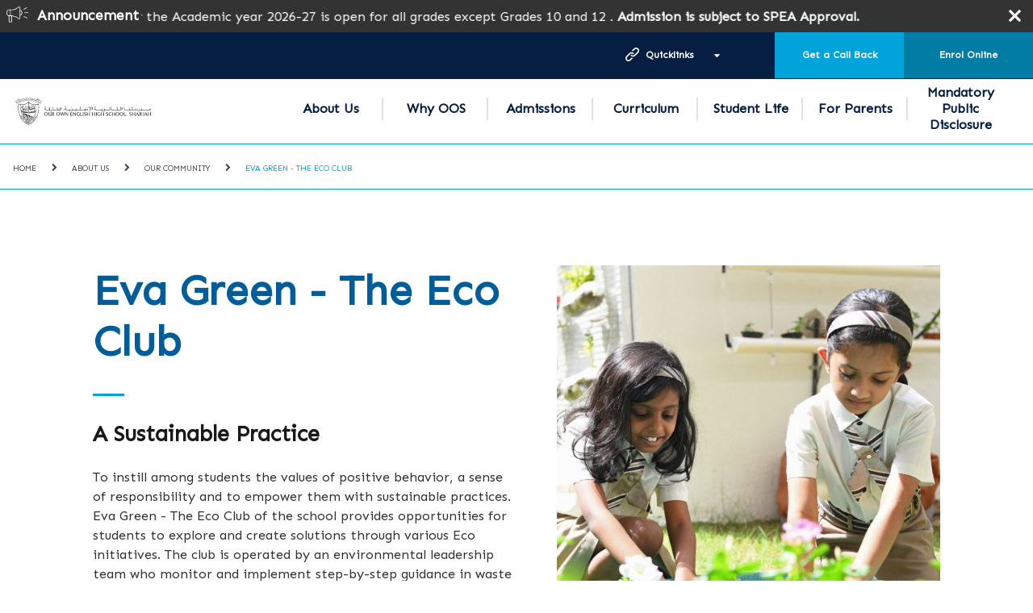

--- FILE ---
content_type: text/html; charset=utf-8
request_url: https://www.gemsoo-sharjah.com/About-Us/Our-Community/Eva-Green---The-Eco-Club
body_size: 20798
content:



<!DOCTYPE html>
<!--[if lt IE 7]>      <html class="no-js lt-ie9 lt-ie8 lt-ie7"> <![endif]-->
<!--[if IE 7]>         <html class="no-js lt-ie9 lt-ie8"> <![endif]-->
<!--[if IE 8]>         <html class="no-js lt-ie9"> <![endif]-->
<!--[if gt IE 8]><!-->
<html class="no-js" lang="en">
<!--<![endif]-->
<head>
<script src="/sitecore%20modules/Web/ExperienceForms/scripts/jquery-2.1.3.min.js" type="3c89bba6a3c40d62201e9766-text/javascript"></script>
<script src="/sitecore%20modules/Web/ExperienceForms/scripts/jquery.validate.min.js" type="3c89bba6a3c40d62201e9766-text/javascript"></script>
<script src="/sitecore%20modules/Web/ExperienceForms/scripts/jquery.validate.unobtrusive.min.js" type="3c89bba6a3c40d62201e9766-text/javascript"></script>
<script src="/sitecore%20modules/Web/ExperienceForms/scripts/jquery.unobtrusive-ajax.min.js" type="3c89bba6a3c40d62201e9766-text/javascript"></script>
<script src="/sitecore%20modules/Web/ExperienceForms/scripts/form.validate.js" type="3c89bba6a3c40d62201e9766-text/javascript"></script>
<script src="/sitecore%20modules/Web/ExperienceForms/scripts/form.tracking.js" type="3c89bba6a3c40d62201e9766-text/javascript"></script>
<script src="/sitecore%20modules/Web/ExperienceForms/scripts/form.conditions.js" type="3c89bba6a3c40d62201e9766-text/javascript"></script>
<link href="/-/media/feature/experience-accelerator/bootstrap-4/bootstrap-4/styles/optimized-min.css?t=20220915T063807Z" rel="stylesheet" /><link href="/-/media/base-themes/core-libraries/styles/optimized-min.css?t=20191008T120051Z" rel="stylesheet" /><link href="/-/media/base-themes/preloader/styles/optimized-min.css?t=20191205T201017Z" rel="stylesheet" /><link href="/-/media/base-themes/main-theme/styles/optimized-min.css?t=20191008T120053Z" rel="stylesheet" /><link href="/-/media/themes/basic2/styles/optimized-min.css?t=20250429T124538Z" rel="stylesheet" /><link href="/-/media/themes/gems/global/globaltheme/styles/optimized-min.css?t=20240916T112934Z" rel="stylesheet" /><link href="/-/media/themes/gems/colors/oos-theme28/styles/optimized-min.css?t=20200903T071845Z" rel="stylesheet" /><link href="/-/media/themes/gems/oos_our_own_english_high_school_sharjah_girls/oos_our_own_english_high_school_sharjah_girls/styles/optimized-min.css?t=20210107T092238Z" rel="stylesheet" />    
    


<script src="//code.jquery.com/jquery-3.4.1.js" integrity="sha256-WpOohJOqMqqyKL9FccASB9O0KwACQJpFTUBLTYOVvVU=" crossorigin="anonymous" type="3c89bba6a3c40d62201e9766-text/javascript"></script>

    <title>Eva Green - The Eco Club</title>


<link rel="canonical" href="https://www.gemsoo-sharjah.com/About-Us/Our-Community/Eva-Green---The-Eco-Club" />





<meta property="og:title"  content="Eva Green - The Eco Club" /><meta property="og:url"  content="https://www.gemsoo-sharjah.com/About Us/Our Community/Eva Green - The Eco Club" />





<meta property="twitter:title"  content="Eva Green - The Eco Club" /><meta property="twitter:card"  content="summary_large_image" />

    <meta name="viewport" content="width=device-width, initial-scale=1"/>


<!-- Google Tag Manager --> <script type="3c89bba6a3c40d62201e9766-text/javascript">(function(w,d,s,l,i){w[l]=w[l]||[];w[l].push({'gtm.start': new Date().getTime(),event:'gtm.js'});var f=d.getElementsByTagName(s)[0], j=d.createElement(s),dl=l!='dataLayer'?'&l='+l:'';j.async=true;j.src= 'https://www.googletagmanager.com/gtm.js?id='+i+dl;f.parentNode.insertBefore(j,f); })(window,document,'script','dataLayer','GTM-K869X73');</script> <!-- End Google Tag Manager -->


<!-- Google Tag Manager (noscript) -->
<noscript><iframe src="https://www.googletagmanager.com/ns.html?id=GTM-P9H5GN95"
height="0" width="0" style="display:none;visibility:hidden"></iframe></noscript>
<!-- End Google Tag Manager (noscript) -->

<!-- Google tag (gtag.js) --> <script async src="https://www.googletagmanager.com/gtag/js?id=G-73CZMPZ2HD" type="3c89bba6a3c40d62201e9766-text/javascript"></script> <script type="3c89bba6a3c40d62201e9766-text/javascript"> window.dataLayer = window.dataLayer || []; function gtag(){dataLayer.push(arguments);} gtag('js', new Date()); gtag('config', 'G-73CZMPZ2HD'); </script>


<link href="https://fonts.googleapis.com/css2?family=Sen&display=swap" rel="stylesheet">
<style type="text/css">
html, body, div, span, applet, object, iframe,
h1, h2, h3, h4, h5, h6, p, blockquote, pre,
a, abbr, acronym, address, big, cite, code,
del, dfn, em, img, ins, kbd, q, s, samp,
small, strike, strong, sub, sup, tt, var,
b, u, i, center,
dl, dt, dd, ol, ul, li,
fieldset, form, label, legend,
table, caption, tbody, tfoot, thead, tr, th, td,
article, aside, canvas, details, embed,
figure, figcaption, footer, header, hgroup,
menu, nav, output, ruby, section, summary,
time, mark, audio, video {
  font-family: "Sen", sans-serif;
}
/*body { font-size:15px;}*/
</style>

<script language="javascript" type="3c89bba6a3c40d62201e9766-text/javascript">
    let tempDate = 1;
</script>
<script type="3c89bba6a3c40d62201e9766-text/javascript" id="gems-mparticle-script">


    $(document).ready(function () {
        var userData, mpPageUrl, logPageViewData = {}, logWebformSubmitted = {}, isFirstIFrameReq = true;
        var batchRemove = ['application_state_transition'];
        var userInfoEnum = {
            currentUserInfo: 1
        };

        var schoolList = {
            gemseducation: {
                planId: 'gems_education_web',
                planVersion: 1,
                key: 'eu1-ac00ce64d9f98647a48fe68b8720e91f',
                customData: {
                    SchoolOfinterest: 'GEMS',
                    PreferredCurriculum: 'IB',
                    PreferredCity: 'Dubai'
                },
                sourceType: 'Website Lead Form'
            },
            gemsworldacademydubai: {
                planId: 'gwa_web',
                planVersion: 1,
                key: 'eu1-76c64d0fb841964cac7a17e1f00f875b',
                customData: {
                    SchoolOfinterest: 'GWA',
                    PreferredCurriculum: 'IB',
                    PreferredCity: 'Dubai'
                },
                sourceType: 'Website Lead Form'
            },
            gemswellingtonacademyalkhail: {
                planId: 'wek_web',
                planVersion: 1,
                key: 'eu1-c2aa4a87ea50d645bec3c062a2ae1b6b',
                customData: {
                    SchoolOfinterest: 'WEK',
                    PreferredCurriculum: 'British',
                    PreferredCity: 'Dubai'
                },
                sourceType: 'Website Lead Form'
            },
            gemsjc: {
                planId: 'jcd_web',
                planVersion: 1,
                key: 'eu1-2bc402ac1b12b64bbfb06d1eb3683cd3',
                customData: {
                    SchoolOfinterest: 'JCD',
                    PreferredCurriculum: 'British',
                    PreferredCity: 'Dubai'
                },
                sourceType: 'Website Lead Form'
            },
            gemswellingtonacademydso: {
                planId: 'wso_web',
                planVersion: 1,
                key: 'eu1-c13d39749c41554ab93dad80f2bd8e4f',
                customData: {
                    SchoolOfinterest: 'WSO',
                    PreferredCurriculum: 'British',
                    PreferredCity: 'Dubai'
                },
                sourceType: 'Website Lead Form'
            },//School of interest


            gemsinternationalschoolalkhail: {
                planId: 'gis_web',
                planVersion: 1,
                key: 'eu1-93ec1fad1365704ab99ccefa4db3e975',
                customData: {
                    SchoolOfinterest: 'GIS',
                    PreferredCurriculum: 'IB',
                    PreferredCity: 'Dubai'
                },
                sourceType: 'Website Lead Form'
            },
            gemsamericanacademyqatar: {
                planId: 'aaq_web',
                planVersion: 1,
                key: 'eu1-244ebe70f211014ca2a56937ee784750',
                customData: {
                    SchoolOfinterest: 'AAQ',
                    PreferredCurriculum: 'American',
                    PreferredCity: 'Doha'
                },
                sourceType: 'Website Lead Form'
            },
            gemsakinternationalschool: {
                planId: 'akn_web',
                planVersion: 1,
                key: 'eu1-7dc95679587b304fad9348875bfb690f',
                customData: {
                    SchoolOfinterest: 'AKN',
                    PreferredCurriculum: 'American',
                    PreferredCity: 'Dubai'
                },
                sourceType: 'Website Lead Form'
            },
            gemsfirstpointschooldubai: {
                planId: 'fps_web',
                planVersion: 1,
                key: 'eu1-1056104abe32a04ba5d338ca952e4537',
                customData: {
                    SchoolOfinterest: 'FPS',
                    PreferredCurriculum: 'British',
                    PreferredCity: 'Dubai'
                },
                sourceType: 'Website Lead Form'
            },
            gemsaaabudhabi: {
                planId: 'gaa_web',
                planVersion: 1,
                key: 'eu1-35ac284f5dbab848b824268950c3d2e9',
                customData: {
                    SchoolOfinterest: 'GAA',
                    PreferredCurriculum: 'American',
                    PreferredCity: 'Abu Dhabi'
                },
                sourceType: 'Website Lead Form'
            },
            gemscambridgeschoolsharjah: {
                planId: 'gcs_web',
                planVersion: 1,
                key: 'eu1-a3ab03febd7d584c9d88ac55d54a10f8',
                customData: {
                    SchoolOfinterest: 'GCS',
                    PreferredCurriculum: 'British',
                    PreferredCity: 'Sharjah'
                },
                sourceType: 'Website Lead Form'
            },
            gemsfoundersschoolmizhar: {
                planId: 'gfm_web',
                planVersion: 1,
                key: 'eu1-8352588e80f26442a4c247bb59814280',
                customData: {
                    SchoolOfinterest: 'GFM',
                    PreferredCurriculum: 'British',
                    PreferredCity: 'Dubai'
                },
                sourceType: 'Website Lead Form'
            },
            gemsfoundersschooldubai: {
                planId: 'gfs_web',
                planVersion: 1,
                key: 'eu1-ee591e6d91a17143b6bdcf5c211de477',
                customData: {
                    SchoolOfinterest: 'GFS',
                    PreferredCurriculum: 'British',
                    PreferredCity: 'Dubai'
                },
                sourceType: 'Website Lead Form'
            },
            gemsmodernacademydubai: {
                planId: 'gma_web',
                planVersion: 1,
                key: 'eu1-be323190da8e8d4c8c8b1e2abadf6dcb',
                customData: {
                    SchoolOfinterest: 'GMA',
                    PreferredCurriculum: 'Indian',
                    PreferredCity: 'Dubai'
                },
                sourceType: 'Website Lead Form'
            },
            gemsnationalschoolbarsha: {
                planId: 'gns_web',
                planVersion: 1,
                key: 'eu1-4442c7de83ca6e449edd5f02ccce49dc',
                customData: {
                    SchoolOfinterest: 'GNS',
                    PreferredCurriculum: 'British',
                    PreferredCity: 'Dubai'
                },
                sourceType: 'Website Lead Form'
            },
            gemsmetropoleschooldubai: {
                planId: 'mts_web',
                planVersion: 1,
                key: 'eu1-9b3c90f042c31e4181890effcb664ad0',
                customData: {
                    SchoolOfinterest: 'MTS',
                    PreferredCurriculum: 'British',
                    PreferredCity: 'Dubai'
                },
                sourceType: 'Website Lead Form'
            },
            gemsnewmillenniumschoolalkhail: {
                planId: 'nms_web',
                planVersion: 1,
                key: 'eu1-5704f00dc43c8c4b9ec40f26c5f41d1c',
                customData: {
                    SchoolOfinterest: 'NMS',
                    PreferredCurriculum: 'Indian',
                    PreferredCity: 'Dubai'
                },
                sourceType: 'Website Lead Form'
            },
            gemsoosharjah: {
                planId: 'oos_web',
                planVersion: 1,
                key: 'eu1-f381792ce7bda949804ab5d5808967dd',
                customData: {
                    SchoolOfinterest: 'OOS',
                    PreferredCurriculum: 'Indian',
                    PreferredCity: 'Dubai'
                },
                sourceType: 'Website Lead Form'
            },
            royaldubaischool: {
                planId: 'rds_web',
                planVersion: 1,
                key: 'eu1-7a7a5d0408e45f40944ce114bd00c122',
                customData: {
                    SchoolOfinterest: 'RDS',
                    PreferredCurriculum: 'British',
                    PreferredCity: 'Dubai'
                },
                sourceType: 'Website Lead Form'
            },
            gemsunitedindianschoolabudhabi: {
                planId: 'uis_web',
                planVersion: 1,
                key: 'eu1-483306dfcef91145b9161ffef0a9d997',
                customData: {
                    SchoolOfinterest: 'UIS',
                    PreferredCurriculum: 'IB',
                    PreferredCity: 'Dubai'
                },
                sourceType: 'Website Lead Form'
            },
            gemsworldacademyabudhabi: {
                planId: 'waa_web',
                planVersion: 1,
                key: 'eu1-fcec8034e5473c46ace32bcb0caeda5c',
                customData: {
                    SchoolOfinterest: 'WAA',
                    PreferredCurriculum: 'IB',
                    PreferredCity: 'Abu Dhabi'
                },
                sourceType: 'Website Lead Form'
            },
            wesgreeninternationalschoolsharjah: {
                planId: 'wgp_web',
                planVersion: 1,
                key: 'eu1-74973b1cb2aeb74191f1cc2076f08128',
                customData: {
                    SchoolOfinterest: 'WGP',
                    PreferredCurriculum: 'British',
                    PreferredCity: 'Sharjah'
                },
                sourceType: 'Website Lead Form'
            },
            gemswinchesterschoolfujairah: {
                planId: 'wsf_web',
                planVersion: 1,
                key: 'eu1-b3e5e2047215f54f91de707a67a647e2',
                customData: {
                    SchoolOfinterest: 'WSF',
                    PreferredCurriculum: 'IB',
                    PreferredCity: 'Dubai'
                },
                sourceType: 'Website Lead Form'
            },
            gemswellingtonschoolqatar: {
                planId: 'wsq_web',
                planVersion: 1,
                key: 'eu1-2c637e1a6c53d149b4fdfeb27aa8e37d',
                customData: {
                    SchoolOfinterest: 'WSQ',
                    PreferredCurriculum: 'IB',
                    PreferredCity: 'Dubai'
                },
                sourceType: 'Website Lead Form'
            },
            gemswestminsterschoolrak: {
                planId: 'wsr_web',
                planVersion: 1,
                key: 'eu1-701d0468f2968c48838eefef7db36344',
                customData: {
                    SchoolOfinterest: 'WSR',
                    PreferredCurriculum: 'British',
                    PreferredCity: 'RAK'
                },
                sourceType: 'Website Lead Form'
            },
            gemsmillenniumschoolsharjah: {
                planId: 'gms_web',
                planVersion: 1,
                key: 'eu1-3c26eb245e549e4a8b4ac2d3588bf7f3',
                customData: {
                    SchoolOfinterest: 'GMS',
                    PreferredCurriculum: 'IB',
                    PreferredCity: 'Dubai'
                },
                sourceType: 'Website Lead Form'
            },
            gemslegacyschooldubai: {
                planId: 'gls_web',
                planVersion: 1,
                key: 'eu1-7597cede4c238f40a4c09cf346c109dd',
                customData: {
                    SchoolOfinterest: 'GLS',
                    PreferredCurriculum: 'Indian',
                    PreferredCity: 'Dubai'
                },
                sourceType: 'Website Lead Form'
            },
            gemsooalquoz: {
                planId: 'ois_web',
                planVersion: 1,
                key: 'eu1-db285483bd850c428532c96bd0011d15',
                customData: {
                    SchoolOfinterest: 'OIS',
                    PreferredCurriculum: 'Indian',
                    PreferredCity: 'Dubai'
                },
                sourceType: 'Website Lead Form'
            },
            gemsourownenglishboyssharjah: {
                planId: 'oob_web',
                planVersion: 1,
                key: 'eu1-6d478c58eaafee48a55d96076b8ed152',
                customData: {
                    SchoolOfinterest: 'OOB',
                    PreferredCurriculum: 'Indian',
                    PreferredCity: 'Dubai'
                },
                sourceType: 'Website Lead Form'
            },
            gemsoodubai: {
                planId: 'ood_web',
                planVersion: 1,
                key: 'eu1-bdd7ec7c8678f1479857aad6800307d3',
                customData: {
                    SchoolOfinterest: 'OOD',
                    PreferredCurriculum: 'Indian',
                    PreferredCity: 'Dubai'
                },
                sourceType: 'Website Lead Form'
            },
            gemsooalain: {
                planId: 'ool_web',
                planVersion: 1,
                key: 'eu1-6ff9f12e11d10c4fab7d7ca9879d8519',
                customData: {
                    SchoolOfinterest: 'OOL',
                    PreferredCurriculum: 'Indian',
                    PreferredCity: 'Dubai'
                },
                sourceType: 'Website Lead Form'
            },
            gemsooalwarqa: {
                planId: 'oow_web',
                planVersion: 1,
                key: 'eu1-6744d21243276a4e9cb8bf2ff773a8e8',
                customData: {
                    SchoolOfinterest: 'OOW',
                    PreferredCurriculum: 'Indian',
                    PreferredCity: 'Dubai'
                },
                sourceType: 'Website Lead Form'
            },
            themillenniumschooldubai: {
                planId: 'tms_web',
                planVersion: 1,
                key: 'eu1-d9be5b787687864d9d555ec6fa837eb7',
                customData: {
                    SchoolOfinterest: 'TMS',
                    PreferredCurriculum: 'Indian',
                    PreferredCity: 'Dubai'
                },
                sourceType: 'Website Lead Form'
            },
            gemscisabudhabi: {
                planId: 'chs_web',
                planVersion: 1,
                key: 'eu1-235755c7272c874489714392f410b91d',
                customData: {
                    SchoolOfinterest: 'CHS',
                    PreferredCurriculum: 'British',
                    PreferredCity: 'Abu Dhabi'
                },
                sourceType: 'Website Lead Form'
            },
            gemscambridgeinternationalschoolabudhabi: {
                planId: 'cia_web',
                planVersion: 1,
                key: 'eu1-16281d93efd3e04586b17302185cf624',
                customData: {
                    SchoolOfinterest: 'CIA',
                    PreferredCurriculum: 'British',
                    PreferredCity: 'Abu Dhabi'
                },
                sourceType: 'Website Lead Form'
            },
            gemscisdubai: {
                planId: 'cis_web',
                planVersion: 1,
                key: 'eu1-3c2e2953498ad043b6d4673178721d5e',
                customData: {
                    SchoolOfinterest: 'CIS',
                    PreferredCurriculum: 'British',
                    PreferredCity: 'Dubai'
                },
                sourceType: 'Website Lead Form'
            },
            gemswsghusais: {
                planId: 'tws_web',
                planVersion: 1,
                key: 'eu1-95deaba2572da6419b61807b1146cdea',
                customData: {
                    SchoolOfinterest: 'TWS',
                    PreferredCurriculum: 'British',
                    PreferredCity: 'Dubai'
                },
                sourceType: 'Website Lead Form'
            },
            thewinchesterschool: {
                planId: 'win_web',
                planVersion: 1,
                key: 'eu1-e1a3d481a2289f49b1902854506cd956',
                customData: {
                    SchoolOfinterest: 'WIN',
                    PreferredCurriculum: 'British',
                    PreferredCity: 'Dubai'
                },
                sourceType: 'Website Lead Form'
            },
            gemswinchesterschoolabudhabi: {
                planId: 'wsa_web',
                planVersion: 1,
                key: 'eu1-7c1260b86933bc47b98fdc6fae9a7656',
                customData: {
                    SchoolOfinterest: 'WSA',
                    PreferredCurriculum: 'British',
                    PreferredCity: 'Abu Dhabi'
                },
                sourceType: 'Website Lead Form'
            },
            gemswinchesterschooldubai: {
                planId: 'wsd_web',
                planVersion: 1,
                key: 'eu1-7a6dc3cc63ae404bb8a7c99bfc05e5f4',
                customData: {
                    SchoolOfinterest: 'WSD',
                    PreferredCurriculum: 'British',
                    PreferredCity: 'Dubai'
                },
                sourceType: 'Website Lead Form'
            },
            gemswestminsterschoolsharjah: {
                planId: 'wss_web',
                planVersion: 1,
                key: 'eu1-a9abedf8f5d5404eb79e1aedf94c643e',
                customData: {
                    SchoolOfinterest: 'WSS',
                    PreferredCurriculum: 'British',
                    PreferredCity: 'Sharjah'
                },
                sourceType: 'Website Lead Form'
            },
            gemsaadubai: {
                planId: 'daa_web',
                planVersion: 1,
                key: 'eu1-975a1800b6fec34d975d6e8e50f56aa2',
                customData: {
                    SchoolOfinterest: 'DAA',
                    PreferredCurriculum: 'American',
                    PreferredCity: 'Dubai'
                },
                sourceType: 'Website Lead Form'
            },

            jumeirahprimaryschool: {
                planId: 'jps_web',
                planVersion: 1,
                key: 'eu1-ba2317b52feda94992d5124169d51011',
                customData: {
                    SchoolOfinterest: 'JPS',
                    PreferredCurriculum: 'British',
                    PreferredCity: 'Dubai'
                },
                sourceType: 'Website Lead Form'
            },
            wellingtoninternationalschool: {
                planId: 'wis_web',
                planVersion: 1,
                key: 'eu1-f143f8207edf9f4dbbcf09b7752cb487',
                customData: {
                    SchoolOfinterest: 'WIS',
                    PreferredCurriculum: 'British',
                    PreferredCity: 'Dubai'
                },
                sourceType: 'Website Lead Form'
            },
            aischsa: {
                planId: 'ais_web',
                planVersion: 1,
                key: 'eu1-c08ed74ca6a5254d8b7950c9dfa65b7f',
                customData: {
                    SchoolOfinterest: 'AIS',
                    PreferredCurriculum: 'American',
                    PreferredCity: 'Dammam'
                },
                sourceType: 'Website Lead Form'
            },
            giscairo: {
                planId: 'gisc_web',
                planVersion: 1,
                key: 'eu1-6795e2b25c4a1945b0ff29be1766c2ef',
                customData: {
                    SchoolOfinterest: 'GISC',
                    PreferredCurriculum: 'IB',
                    PreferredCity: 'Cairo'
                },
                sourceType: 'Website Lead Form'
            },
            milsegypt: {
                planId: 'mils_web',
                planVersion: 1,
                key: 'eu1-25e189673a82764badd54da4be8dbd55',
                customData: {
                    SchoolOfinterest: 'MILS',
                    PreferredCurriculum: 'British',
                    PreferredCity: 'Cairo'
                },
                sourceType: 'Website Lead Form'
            },
            madinatylanguagesch: {
                planId: 'mls_web',
                planVersion: 1,
                key: 'eu1-c8b9f809d05eae4e9d4827d92e6884a4',
                customData: {
                    SchoolOfinterest: 'MLS',
                    PreferredCurriculum: 'British',
                    PreferredCity: 'Cairo'
                },
                sourceType: 'Website Lead Form'
            },
            saudiinternationalschooldhahransa: {
                planId: 'sis_web',
                planVersion: 1,
                key: 'eu1-5113285fd10cb94aa98db85849aad45b',
                customData: {
                    SchoolOfinterest: 'SIS',
                    PreferredCurriculum: 'American',
                    PreferredCity: 'Dhahran'
                },
                sourceType: 'Website Lead Form'
            },
            tbscairo: {
                planId: 'tbs_web',
                planVersion: 1,
                key: 'eu1-091c6aed82dba64c8af2f9b3d243f8f8',
                customData: {
                    SchoolOfinterest: 'TBS',
                    PreferredCurriculum: 'British',
                    PreferredCity: 'Cairo'
                },
                sourceType: 'Website Lead Form'
            },
            gemsforlifenet: {
                planId: 'gems_for_life_web',
                planVersion: 1,
                key: 'eu1-4cf8b467c555e94d8813dd2966af9e07',
                customData: {
                    SchoolOfinterest: '',
                    PreferredCurriculum: '',
                    PreferredCity: ''
                },
                sourceType: 'Website Lead Form'
            },
            bismcairo: {
                planId: 'bism_web',
                planVersion: 1,
                key: 'eu1-ca925c218ae0b14cbbea735e181dabc4',
                customData: {
                    SchoolOfinterest: 'BISM',
                    PreferredCurriculum: 'British',
                    PreferredCity: 'Cairo'
                },
                sourceType: 'Website Lead Form'
            },
            gemsmetropoleschoolalwaha: {
                planId: 'mtw_web',
                planVersion: 1,
                key: 'eu1-6cf3f7f0d5000142a1c71f63daa4b963',
                customData: {
                    SchoolOfinterest: 'MTW',
                    PreferredCurriculum: 'British',
                    PreferredCity: 'Dubai'
                },
                sourceType: 'Website Lead Form'
            },
            testgemsmetropoleschoolalwaha: {
                planId: 'mtw_web',
                planVersion: 1,
                key: 'eu1-6cf3f7f0d5000142a1c71f63daa4b963',
                customData: {
                    SchoolOfinterest: 'MTW',
                    PreferredCurriculum: 'British',
                    PreferredCity: 'Dubai'
                },
                sourceType: 'Website Lead Form'
            },
            //Subdomain Work Start from Here
            enquirygemswellingtonacademyalkhail: {
                planId: 'wek_web',
                planVersion: 1,
                key: 'eu1-c2aa4a87ea50d645bec3c062a2ae1b6b',
                customData: {
                    SchoolOfinterest: 'WEK',
                    PreferredCurriculum: 'British',
                    PreferredCity: 'Dubai'
                },
                sourceType: 'Landing Pages'
            },
            enquirygemsnationalschoolbarsha: {
                planId: 'gns_web',
                planVersion: 1,
                key: 'eu1-4442c7de83ca6e449edd5f02ccce49dc',
                customData: {
                    SchoolOfinterest: 'GNS',
                    PreferredCurriculum: 'British',
                    PreferredCity: 'Dubai'
                },
                sourceType: 'Landing Pages'
            },
            enquirygemswellingtonschoolqatar: {
                planId: 'wsq_web',
                planVersion: 1,
                key: 'eu1-2c637e1a6c53d149b4fdfeb27aa8e37d',
                customData: {
                    SchoolOfinterest: 'WSQ',
                    PreferredCurriculum: 'British',
                    PreferredCity: 'Doha'
                },
                sourceType: 'Landing Pages'
            },
            enquirygemsinternationalschoolalkhail: {
                planId: 'gis_web',
                planVersion: 1,
                key: 'eu1-93ec1fad1365704ab99ccefa4db3e975',
                customData: {
                    SchoolOfinterest: 'GIS',
                    PreferredCurriculum: 'IB',
                    PreferredCity: 'Dubai'
                },
                sourceType: 'Landing Pages'
            },
            enquirygemsworldacademyabudhabi: {
                planId: 'waa_web',
                planVersion: 1,
                key: 'eu1-fcec8034e5473c46ace32bcb0caeda5c',
                customData: {
                    SchoolOfinterest: 'WAA',
                    PreferredCurriculum: 'IB',
                    PreferredCity: 'Abu Dhabi'
                },
                sourceType: 'Landing Pages'
            },
            inquirygemsaaabudhabi: {
                planId: 'gaa_web',
                planVersion: 1,
                key: 'eu1-35ac284f5dbab848b824268950c3d2e9',
                customData: {
                    SchoolOfinterest: 'GAA',
                    PreferredCurriculum: 'IB',
                    PreferredCity: 'Dubai'
                },
                sourceType: 'Landing Pages'
            },
            enquirygemsmodernacademydubai: {
                planId: 'gma_web',
                planVersion: 1,
                key: 'eu1-be323190da8e8d4c8c8b1e2abadf6dcb',
                customData: {
                    SchoolOfinterest: 'GMA',
                    PreferredCurriculum: 'Indian',
                    PreferredCity: 'Dubai'
                },
                sourceType: 'Landing Pages'
            },
            enquirygemsnewmillenniumschoolalkhail: {
                planId: 'nms_web',
                planVersion: 1,
                key: 'eu1-5704f00dc43c8c4b9ec40f26c5f41d1c',
                customData: {
                    SchoolOfinterest: 'NMS',
                    PreferredCurriculum: 'Indian',
                    PreferredCity: 'Dubai'
                },
                sourceType: 'Landing Pages'
            },
            pagesgemseducation: {
                planId: 'gems_education_web',
                planVersion: 1,
                key: 'eu1-ac00ce64d9f98647a48fe68b8720e91f',
                customData: {
                    SchoolOfinterest: 'GEMS',
                    PreferredCurriculum: 'IB',
                    PreferredCity: 'Dubai'
                },
                sourceType: 'Landing Pages'
            },
            enquiryroyaldubaischool: {
                planId: 'rds_web',
                planVersion: 1,
                key: 'eu1-7a7a5d0408e45f40944ce114bd00c122',
                customData: {
                    SchoolOfinterest: 'RDS',
                    PreferredCurriculum: 'British',
                    PreferredCity: 'Dubai'
                },
                sourceType: 'Landing Pages'
            },
            inquirygemsakinternationalschool: {
                planId: 'akn_web',
                planVersion: 1,
                key: 'eu1-7dc95679587b304fad9348875bfb690f',
                customData: {
                    SchoolOfinterest: 'AKN',
                    PreferredCurriculum: 'American',
                    PreferredCity: 'Dubai'
                },
                sourceType: 'Landing Pages'
            },
            enquirygemsfoundersschooldubai: {
                planId: 'gfs_web',
                planVersion: 1,
                key: 'eu1-ee591e6d91a17143b6bdcf5c211de477',
                customData: {
                    SchoolOfinterest: 'GFS',
                    PreferredCurriculum: 'British',
                    PreferredCity: 'Dubai'
                },
                sourceType: 'Landing Pages'
            },
            enquirygemsfoundersschoolmizhar: {
                planId: 'gfm_web',
                planVersion: 1,
                key: 'eu1-8352588e80f26442a4c247bb59814280',
                customData: {
                    SchoolOfinterest: 'GFM',
                    PreferredCurriculum: 'British',
                    PreferredCity: 'Dubai'
                },
                sourceType: 'Landing Pages'
            },
            enquirygemscambridgeschoolsharjah: {
                planId: 'gcs_web',
                planVersion: 1,
                key: 'eu1-a3ab03febd7d584c9d88ac55d54a10f8',
                customData: {
                    SchoolOfinterest: 'GCS',
                    PreferredCurriculum: 'British',
                    PreferredCity: 'Sharjah'
                },
                sourceType: 'Landing Pages'
            },
            enquirygemsunitedindianschoolabudhabi: {
                planId: 'uis_web',
                planVersion: 1,
                key: 'eu1-483306dfcef91145b9161ffef0a9d997',
                customData: {
                    SchoolOfinterest: 'UIS',
                    PreferredCurriculum: 'Indian',
                    PreferredCity: 'Abu Dhabi'
                },
                sourceType: 'Landing Pages'
            },
            inquirygemsamericanacademyqatar: {
                planId: 'aaq_web',
                planVersion: 1,
                key: 'eu1-244ebe70f211014ca2a56937ee784750',
                customData: {
                    SchoolOfinterest: 'AAQ',
                    PreferredCurriculum: 'IB',
                    PreferredCity: 'Dubai'
                },
                sourceType: 'Landing Pages'
            },
            enquirygemswinchesterschoolfujairah: {
                planId: 'wsf_web',
                planVersion: 1,
                key: 'eu1-b3e5e2047215f54f91de707a67a647e2',
                customData: {
                    SchoolOfinterest: 'WSF',
                    PreferredCurriculum: 'British',
                    PreferredCity: 'Fujairah'
                },
                sourceType: 'Landing Pages'
            },
            apsenquiryalmaharatschools: {//Not Found
                planId: 'daa_web',
                planVersion: 1,
                key: 'eu1-975a1800b6fec34d975d6e8e50f56aa2',
                customData: {
                    SchoolOfinterest: 'DAA',
                    PreferredCurriculum: 'American',
                    PreferredCity: 'Dubai'
                },
                sourceType: 'Landing Pages'
            },
            enquirygemsworldacademydubai: {
                planId: 'gwa_web',
                planVersion: 1,
                key: 'eu1-76c64d0fb841964cac7a17e1f00f875b',
                customData: {
                    SchoolOfinterest: 'GWA',
                    PreferredCurriculum: 'IB',
                    PreferredCity: 'Dubai'
                },
                sourceType: 'Landing Pages'
            },

            enquirygemsfirstpointschooldubai: {
                planId: 'fps_web',
                planVersion: 1,
                key: 'eu1-1056104abe32a04ba5d338ca952e4537',
                customData: {
                    SchoolOfinterest: 'FPS',
                    PreferredCurriculum: 'British',
                    PreferredCity: 'Dubai'
                },
                sourceType: 'Landing Pages'
            },//

            enquirygemsourownenglishboyssharjah: {
                planId: 'oob_web',
                planVersion: 1,
                key: 'eu1-6d478c58eaafee48a55d96076b8ed152',
                customData: {
                    SchoolOfinterest: 'OOB',
                    PreferredCurriculum: 'British',
                    PreferredCity: 'Dubai'
                },
                sourceType: 'Landing Pages'
            },
            enquirygemsmetropoleschoolalwaha: {
                planId: 'mtw_web',
                planVersion: 1,
                key: 'eu1-6cf3f7f0d5000142a1c71f63daa4b963',
                customData: {
                    SchoolOfinterest: 'MTW',
                    PreferredCurriculum: 'British',
                    PreferredCity: 'Dubai'
                },
                sourceType: 'Landing Pages'
            },
            enquirygemsmetropoleschooldubai: {
                planId: 'mts_web',
                planVersion: 1,
                key: 'eu1-9b3c90f042c31e4181890effcb664ad0',
                customData: {
                    SchoolOfinterest: 'MTS',
                    PreferredCurriculum: 'British',
                    PreferredCity: 'Dubai'
                },
                sourceType: 'Website Lead Form'
            },
            britishgemseducation: {
                planId: 'gems_education_web',
                planVersion: 1,
                key: 'eu1-ac00ce64d9f98647a48fe68b8720e91f',
                customData: {
                    SchoolOfinterest: 'GEMS',
                    PreferredCurriculum: 'British',
                    PreferredCity: 'Dubai'
                },
                sourceType: 'Landing Pages'
            },
            gemsfoundersschoolmasdarcity: {
                planId: 'gfa_web',
                planVersion: 1,
                key: 'eu1-5807c1ef579c4d48a862c41d23e843c5',
                customData: {
                    SchoolOfinterest: 'GFA',
                    PreferredCurriculum: 'British',
                    PreferredCity: 'Abu Dhabi'
                },
                sourceType: 'Website Lead Form'
            },
            enquirygemsfoundersschoolmasdarcity: {
                planId: 'gfa_web',
                planVersion: 1,
                key: 'eu1-5807c1ef579c4d48a862c41d23e843c5',
                customData: {
                    SchoolOfinterest: 'GFA',
                    PreferredCurriculum: 'British',
                    PreferredCity: 'Abu Dhabi'
                },
                sourceType: 'Landing Pages'
            },
            enquirygemswellingtonacademydso: {
                planId: 'wso_web',
                planVersion: 1,
                key: 'eu1-c13d39749c41554ab93dad80f2bd8e4f',
                customData: {
                    SchoolOfinterest: 'WSO',
                    PreferredCurriculum: 'British',
                    PreferredCity: 'Dubai'
                },
                sourceType: 'Landing Pages'
            }
        };

        function getEventListner(event) {
            event.preventDefault();
            if (event.data) {
                try {
                    if (typeof event?.data !== 'object') {
                        var data = JSON.parse(event.data);
                        if (data?.iFrameData) { //Filtering only child frame request
                            var deviceInfo = data.iFrameData;
                            //if (deviceInfo?.isDasFound && deviceInfo?.deviceId) mParticle.setDeviceId(deviceInfo.deviceId);
                            if (isFirstIFrameReq && deviceInfo?.isDasFound && deviceInfo?.deviceId) {

                                console.log("Event:", event);
                                console.log("Event.data:", event.data);

                                isFirstIFrameReq = false;
                                //mParticleSDKInit(deviceInfo?.deviceId)


                                //ToDo: Need to pass the device id | mParticle Customization to exchange the dac

                                console.log('Page loaded');

                                const urlParams = new URLSearchParams(window.location.search);

                                // Retrieve the _mdas parameter value
                                const _mdas = urlParams.get('_mdas');
                                console.log('_mdas value:', _mdas);

                                // Set device ID if _mdas is present
                                if (_mdas) {
                                    if (typeof mParticle !== 'undefined') {
                                        mParticle.setDeviceId(_mdas);
                                        console.log('mParticle device ID set to:', _mdas);
                                    } else {
                                        console.log('mParticle is not defined');
                                    }
                                } else {
                                    console.log('_mdas parameter not found in the query string');
                                }

                                mParticleSDKInit(_mdas);

                            } console.log('Child Received DeviceID: ' + deviceInfo?.deviceId);
                        }
                    }
                } catch (ex) {
                    console.log(ex.toString());
                }
            }
        }

        var eventhandler = function (event) { getEventListner(event); };
        window.addEventListener('message', eventhandler, false);

        function findDomain() {
            var hostName = location.host
                .replace('www.', '')
                .replace('.com', '')
                .replace(/[&\/\\#,+()$~%.'":*?<>{}-]/g, '');

            return schoolList[hostName];
        }

        window.webformSubmitForSalesforce = function (webFromData) {

            if (Object.keys(webFromData).length !== 0) {

                if (webFromData && webFromData.firstName && webFromData.lastName && webFromData.email && webFromData.phoneNo) {
                    try {
                        logEvent({
                            email: webFromData.email,
                            phoneNo: webFromData.phoneNo,
                            firstName: webFromData.firstName,
                            lastName: webFromData.lastName,
                            sourceType: webFromData.sourceType,
                            applyGradeFor: webFromData?.applyGradeFor,
                            childName: webFromData?.childName
                        });

                    } catch (ex) {
                        console.log(ex.toString());
                    }

                    try {
                        userIdentityRequest(webFromData.email, webFromData.phoneNo);
                    } catch (ex) {
                        console.log(ex.toString());
                    }

                }
            }
        }

        function logPageView() {
            const queryStringSearch = new URL(window.location.href);
            var queryString = Object.fromEntries(Array(...queryStringSearch.searchParams.entries()));

            console.log('Parent DeviceID: ' + mParticle?.getDeviceId());
            var mpCurrentUser, mpParamsToUAs, urlSearchParams, isUtmParamFound = false;
            mpCurrentUser = getUserInfo(userInfoEnum.currentUserInfo); // Get Current User Info

            mpParamsToUAs = [
                "utm_source",
                "utm_medium",
                "utm_term",
                "utm_content",
                "utm_campaign",
                "gclid",
                "campaign_id",
                "fbclid",
                "sfid"
            ];

            mpPageUrl = new URL(window.location.href);

            urlSearchParams = getCookie('__gtm_campaign_url');
            if (urlSearchParams) {
                const url = new URL(urlSearchParams);
                urlSearchParams = Object.fromEntries(Array(...url.searchParams.entries()));
                if (Object.keys(urlSearchParams).length) {
                    isUtmParamFound = true;
                }
            }

            if (isUtmParamFound) {
                for (const [key, value] of Object.entries(urlSearchParams)) {
                    if (mpParamsToUAs.includes(key)) {
                        var paramName = "$" + key;
                        logWebformSubmitted[paramName] = value;
                        if (mpCurrentUser) {
                            mpCurrentUser.setUserAttribute(paramName, value);
                        }
                        logPageViewData[paramName] = value;
                    }
                }
            }

            if (Object.keys(queryString).length !== 0) {

                if (mpCurrentUser) {
                    if (queryString?.invitee_first_name) {
                        mpCurrentUser.setUserAttribute('$firstname', queryString.invitee_first_name);
                    } else if (queryString?.first_name) {
                        mpCurrentUser.setUserAttribute('$firstname', queryString.first_name);
                    }

                    if (queryString?.invitee_last_name) {
                        mpCurrentUser.setUserAttribute('$lastname', queryString.invitee_last_name);
                    } else if (queryString?.last_name) {
                        mpCurrentUser.setUserAttribute('$lastname', queryString.last_name);
                    }
                }
            }


            sendLogPageViewRequest();
            if (window.location.href.toLowerCase().indexOf("/thank-you") > -1) addUserIdentity(queryString);
        }

        function sendLogPageViewRequest() {
            try {
                var pageViewEventAttr = {
                    "Google.Page": window.location.pathname.toString(),
                    "Facebook.ActionSource": "website",//Facebook pixel
                    "Facebook.EventSourceUrl": mpPageUrl.href.split('?')[0] //Facebook pixel
                };
                //Facebook pixel
                var fbp = getCookie("_fbp");
                var fbc = getCookie("_fbc");


                if (!fbc && logPageViewData?.fbclid) {
                    fbc = `fb.1.${(new Date().getTime()).toString()}.${logPageViewData.fbclid}`;
                }

                if (fbp) {
                    pageViewEventAttr["Facebook.BrowserId"] = fbp;
                }

                if (fbc) {
                    pageViewEventAttr["Facebook.ClickId"] = fbc;
                }

                //GoogleAds
                pageViewEventAttr["GoogleAds.ECData"] = {};


                logPageViewData["Page URL"] = mpPageUrl.href.split('?')[0];
                logPageViewData["Page Name"] = document.title;
                if (getCookie('__gtm_referrer')) logPageViewData["Referrer URL"] = pageViewEventAttr["Google.DocumentReferrer"] = getCookie('__gtm_referrer');

                logPageViewData["Host Name"] = mpPageUrl.hostname;
                window.mParticle.logPageView(
                    "Page View",
                    logPageViewData,
                    pageViewEventAttr// if you're using Google Analytics to track page views
                );

            } catch (ex) {
                console.log(ex.toString())
            }

            console.log('Custom script loaded To override the a behaviour for mParticle functionality');

            document.querySelectorAll('.corp-school-quick-links ul .item2.odd .btn.btn-primary a').forEach(anchor => {
                console.log('Adding click event listener to:', anchor.href);

                anchor.addEventListener('click', event => {
                    event.preventDefault();
                    console.log('Anchor clicked:', anchor.href);

                    const paramName = '_mdas';
                    const paramValue = window.mParticle ? mParticle.getDeviceId() : 'unknown';
                    console.log('Appending parameter:', paramName, '=', paramValue);

                    const url = new URL(anchor.href);
                    url.searchParams.set(paramName, paramValue);
                    console.log('Updated URL:', url.toString());

                    window.open(url.toString(), '_blank');
                });
            });

            // End : To override the a behaviour for mParticle functionality









        }

        function getUserInfo(userInfoType) {
            var user = userData?.getUser();
            if (!user) {
                return false;
            }

            if (userInfoEnum.currentUserInfo === userInfoType) {
                return user;
            } else {
                return false;
            }
        }

        function addUserIdentity(queryString) {
            if (Object.keys(queryString).length !== 0) {
                var userPhoneNo;
                var emailAddress;
                var firstName;
                var lastName;
                var applyGradeFor = null;
                var childName = null;
                //mobile number
                if (queryString?.invitee_mobile_number) {
                    userPhoneNo = queryString.invitee_mobile_number;
                } else if (queryString?.answer_1) {
                    userPhoneNo = queryString.answer_1;
                } else if (queryString?.phone_number) {
                    userPhoneNo = queryString.phone_number;
                }
                //email address
                if (queryString?.invitee_email) {
                    emailAddress = queryString.invitee_email;
                }
                else if (queryString?.email) {
                    emailAddress = queryString.email;
                }

                //first name
                if (queryString?.invitee_first_name) {
                    firstName = queryString.invitee_first_name;
                } else if (queryString?.first_name) {
                    firstName = queryString.first_name;
                }

                //last name
                if (queryString?.invitee_last_name) {
                    lastName = queryString.invitee_last_name;
                } else if (queryString?.last_name) {
                    lastName = queryString.last_name;
                }
                //Source Type
                if (queryString?.invitee_email && queryString?.answer_1
                    && queryString?.invitee_first_name && queryString?.invitee_last_name) {
                    queryString.sourceType = 'Tour Registration Form';
                }

                if (queryString?.SourceType && queryString.SourceType === 'EventRegistrationForm') {
                    queryString.sourceType = 'Event Registration Form';
                }
                // Applying Grade For/Child Name
                //1- Unbound Landing Page/
                if (queryString?.grade_applying_for) {
                    applyGradeFor = queryString.grade_applying_for;
                }

                if (queryString?.childs_name) {
                    childName = queryString.childs_name;
                }
                //2- Calendly Form
                if (queryString?.answer_2) {
                    childName = queryString.answer_2;
                }

                if (queryString?.answer_3) {
                    applyGradeFor = queryString.answer_3;
                }

                // Custom Action Webform Submission
                try {

                    logEvent({
                        email: emailAddress,
                        phoneNo: userPhoneNo,
                        firstName: firstName,
                        lastName: lastName,
                        sourceType: queryString?.sourceType ?? "",
                        applyGradeFor: applyGradeFor,
                        childName: childName,
                        preferred_curriculum: queryString?.preferred_curriculum ?? ""
                    });

                } catch (ex) {
                    console.log(ex.toString());
                }
                //User identity change request from anoymous to known profile
                try {
                    userIdentityRequest(emailAddress, userPhoneNo);
                } catch (ex) {
                    console.log(ex.toString());
                }
            }
        }

        function userIdentityRequest(userEmail, mobileNumber) {
            try {
                var isParameterRec = false;
                var identityRequest = {
                    userIdentities: {}
                };

                if (userEmail) {
                    identityRequest.userIdentities["email"] = userEmail;
                    isParameterRec = true;
                }

                if (mobileNumber) {
                    identityRequest.userIdentities["mobile_number"] = mobileNumber;
                    isParameterRec = true;
                }
                if (isParameterRec) {
                    // If the user is anonymous, create and send the alias request

                    var identityCallbackAlias = function (result) {
                        var previousUser = result.getPreviousUser();

                        if (result.getUser()) {
                            if (previousUser && Object.keys(previousUser.getAllUserAttributes()).length > 0) {
                                result.getUser().setUserAttributes(result.getPreviousUser().getAllUserAttributes());
                            }
                        }

                        if (previousUser && Object.keys(previousUser.getUserIdentities().userIdentities).length === 0) {
                            if (result.getUser() && result.getPreviousUser()) {
                                var aliasRequest = mParticle.Identity.createAliasRequest(result.getPreviousUser(), result.getUser());
                                mParticle.Identity.aliasUsers(aliasRequest);
                            }
                        }
                    };

                    mParticle.Identity.login(identityRequest, identityCallbackAlias);
                }
            } catch (ex) {
                console.log(ex.toString());
            }
        }

        function generateIFrame() {
            console.log(". . . . . . . . .");
            var iFrame = document.createElement("iframe");
            iFrame.setAttribute("src", "https://trk.gemseducation.com");
            iFrame.setAttribute("hidden", "hidden");
            document.body.appendChild(iFrame);
        }

        function getCookie(name) {
            var cookieArr = document.cookie.split(";");

            for (var i = 0; i < cookieArr.length; i++) {
                var cookiePair = cookieArr[i].split("=");
                if (name == cookiePair[0].trim()) {
                    return decodeURIComponent(cookiePair[1]);
                }
            }
            return null;
        }

        function logEvent(ecData) {
            var logEventDataForGoogle = {};
            var logEventDataFb = {};

            if (ecData && (ecData?.email || ecData?.phoneNo)) {

                logEventDataFb = {
                    "Google.Page": window.location.pathname.toString(),
                    "Facebook.ActionSource": "website",//Facebook pixel
                    "Facebook.EventSourceUrl": mpPageUrl.href.split('?')[0] //Facebook pixel
                };
                //Facebook pixel
                var fbp = getCookie("_fbp");
                var fbc = getCookie("_fbc");


                if (!fbc && logPageViewData?.fbclid) {
                    fbc = `fb.1.${(new Date().getTime()).toString()}.${logPageViewData.fbclid}`;
                }

                if (fbp) {
                    logEventDataFb["Facebook.BrowserId"] = fbp;
                }

                if (fbc) {
                    logEventDataFb["Facebook.ClickId"] = fbc;
                }

                if (ecData.email) {
                    logEventDataForGoogle['email'] = ecData.email;
                    isParameterRec = true;
                }

                if (ecData.phoneNo) {
                    logEventDataForGoogle['phone_number'] = ecData.phoneNo;
                    isParameterRec = true;
                }

                if (ecData?.firstName) {
                    logEventDataForGoogle['first_name'] = ecData.firstName;
                    isParameterRec = true;
                }

                if (ecData?.lastName) {
                    logEventDataForGoogle['last_name'] = ecData.lastName;
                    isParameterRec = true;
                }

                logWebformSubmitted["Page URL"] = mpPageUrl.href.split('?')[0];
                logWebformSubmitted["Page Name"] = document.title;

                if (getCookie('__gtm_referrer')) logWebformSubmitted["Referrer URL"] = logEventDataFb["Google.DocumentReferrer"] = getCookie('__gtm_referrer');

                logWebformSubmitted["Host Name"] = mpPageUrl.hostname;
                logWebformSubmitted["Sitecore ID"] = '';
                logWebformSubmitted["Source"] = siteInfo.sourceType;

                if (ecData?.sourceType) {
                    logWebformSubmitted["Source"] = ecData.sourceType;
                }

                if (ecData?.applyGradeFor) {
                    logWebformSubmitted["Apply Grade For"] = ecData.applyGradeFor;
                }

                if (ecData?.childName) {
                    logWebformSubmitted["Child Name"] = ecData.childName;
                }

                if (ecData?.preferred_curriculum) {
                    siteInfo.customData.PreferredCurriculum = ecData.preferred_curriculum;
                }
                window.siteInfo = siteInfo;
                mParticle.logEvent(
                    'Webform Submitted',
                    mParticle.EventType.Other,
                    { ...logWebformSubmitted, ...siteInfo?.customData },
                    {
                        "GoogleAds.ECData": { ...logEventDataForGoogle },
                        ...logEventDataFb
                    });
            }
        }

        var siteInfo = findDomain();
        window.siteInfo = siteInfo;
        function mParticleSDKInit(das) {

            if (siteInfo) {
                window.mParticle = {
                    config: {
                        isDevelopmentMode: false,
                        deviceId: das,
                        identityCallback: function (result) {
                            userData = result;
                        },
                        dataPlan: {
                            planId: siteInfo.planId,
                            planVersion: siteInfo.planVersion
                        },
                        onCreateBatch: (batch) => {
                            batch.events = batch.events.filter((event) => {
                                return (!batchRemove.includes(event.event_type) || event.is_first_run);
                            });
                            return batch;
                        }
                    }
                };
                (
                    function (t) { window.mParticle = window.mParticle || {}; window.mParticle.EventType = { Unknown: 0, Navigation: 1, Location: 2, Search: 3, Transaction: 4, UserContent: 5, UserPreference: 6, Social: 7, Other: 8 }; window.mParticle.eCommerce = { Cart: {} }; window.mParticle.Identity = {}; window.mParticle.config = window.mParticle.config || {}; window.mParticle.config.rq = []; window.mParticle.config.snippetVersion = 2.3; window.mParticle.ready = function (t) { window.mParticle.config.rq.push(t) }; var e = ["endSession", "logError", "logBaseEvent", "logEvent", "logForm", "logLink", "logPageView", "setSessionAttribute", "setAppName", "setAppVersion", "setOptOut", "setPosition", "startNewSession", "startTrackingLocation", "stopTrackingLocation"]; var o = ["setCurrencyCode", "logCheckout"]; var i = ["identify", "login", "logout", "modify"]; e.forEach(function (t) { window.mParticle[t] = n(t) }); o.forEach(function (t) { window.mParticle.eCommerce[t] = n(t, "eCommerce") }); i.forEach(function (t) { window.mParticle.Identity[t] = n(t, "Identity") }); function n(e, o) { return function () { if (o) { e = o + "." + e } var t = Array.prototype.slice.call(arguments); t.unshift(e); window.mParticle.config.rq.push(t) } } var dpId, dpV, config = window.mParticle.config, env = config.isDevelopmentMode ? 1 : 0, dbUrl = "?env=" + env, dataPlan = window.mParticle.config.dataPlan; dataPlan && (dpId = dataPlan.planId, dpV = dataPlan.planVersion, dpId && (dpV && (dpV < 1 || dpV > 1e3) && (dpV = null), dbUrl += "&plan_id=" + dpId + (dpV ? "&plan_version=" + dpV : ""))); var mp = document.createElement("script"); mp.type = "text/javascript"; mp.async = true; mp.src = ("https:" == document.location.protocol ? "https://jssdkcdns" : "http://jssdkcdn") + ".mparticle.com/js/v2/" + t + "/mparticle.js" + dbUrl; var c = document.getElementsByTagName("script")[0]; c.parentNode.insertBefore(mp, c) }
                )(siteInfo.key);

                window.mParticle.ready(
                    function () {
                        console.log('mParticle Parent Script has loaded!');
                        logPageView();
                    }
                );
            }
        }
        generateIFrame();
    });





    document.addEventListener('DOMContentLoaded', function () {
        window.mParticle.ready(function () {

            console.log('Page Snippet: Custom Snippet loaded to override mParticle functionality behavior');

            const mParticleParamName = '_mdas';
            const mParticleParamValue = window.mParticle ? mParticle.getDeviceId() : 'unknown'; // Retrieve device ID or fallback
            console.log('Appending parameter:', mParticleParamName, '=', mParticleParamValue);

            document.querySelectorAll('.corp-school-quick-links ul .item2.odd .btn.btn-primary a').forEach(anchor => {
                const urlSchoolCTA = new URL(anchor.href);
                console.log('Exist URL:', urlSchoolCTA?.toString());

                urlSchoolCTA.searchParams.set(mParticleParamName, mParticleParamValue);
                console.log('Updated URL:', urlSchoolCTA?.toString());

                anchor.href = urlSchoolCTA.toString();
                console.log('Set double check now');
            });
        });
    });


</script>

<style>
/* Font size */
html, body {
    font-size: 13px;
}
/*-----------------Header------------------*/


/*---------------Header topbar background color-------------*/
body #header .gm-header-c-thick .gm-header-c-thick-level1 {
    background: #051E41;
}
/*---------------END Header topbar background color-------------*/

/*---------------Header topbar (Enroll from here) background color-------------*/
body #header .gm-header-c-thick .gm-header-c-thick-level1 .gm-header-c-level1-linklist ul li:first-child a {
    background: #00A3DA;
}
/*---------------END Header topbar (Enroll from here) background color-------------*/

/*---------------Header topbar (Get a call back) background color-------------*/
body #header .gm-header-c-thick .gm-header-c-thick-level1 .gm-header-c-level1-linklist ul li:last-child a {
    background: #007ca5;
    color: #ffffff;
}
/*---------------END Header topbar (Get a call back) background color-------------*/

/*---------------Header  (About Us , Why GIS? , Admissions , Curriculam , Latest Stories , Student Life , For Parents) color-------------*/
body #header .gm-header-c-thick .gm-header-c-thick-level2 .gm-header-nav-slider nav .rel-level1>.navigation-slider-title a {
    color: #051E41;
}
/*---------------END Header (About Us) color-------------*/

/*---------------Header  (About Us , Why GIS? , Admissions , Curriculam , Latest Stories , Student Life , For Parents)  hover color-------------*/
body #header .gm-header-c-thick .gm-header-c-thick-level2 .gm-header-nav-slider nav>ul .rel-level1:hover>.navigation-slider-title a {
    color: #00A3DA;
}
/*---------------END Header  (About Us) hover color-------------*/

/*---------------Header link dropdown hover color-------------*/
body #header .gm-header-c-thick .gm-header-c-thick-level2 .gm-header-nav-slider nav .rel-level2 .navigation-slider-title a:hover {
    background: #051E41;
}
/*---------------END Header link dropdown hover color-------------*/

/*---------------Header accordion arrows color-------------*/
body #header .gm-header-c-thick .gm-header-c-thick-level2 .gm-header-nav-slider nav>ul .slick-prev:before, body #header .gm-header-c-thick .gm-header-c-thick-level2 .gm-header-nav-slider nav>ul .slick-next:before {
    color: #00A3DA;
}
/*--------------- END Header accordion arrows color-------------*/

/*-----------------END Header------------------*/

/*-----------------School Ethos Section------------------*/


/*-----------------School Ethos Section background------------------*/
body .school-ethos-section {
    background: #051E41 ;
}
/*----------------- END School Ethos Section background------------------*/

/*---------------------body promo h1 h2 color----------------*/

body .promo h1, body .promo h2 {
    /*color: #8a8c8e;*/
    color: #051E41;
}
/*---------------------END body promo h1 h2 color----------------*/

/*-----------------END School Ethos Section------------------*/
body {
    color: #333333;
}

body .content, body .rich-text {
    color: #333333;
}

body .gm-header-option-4 {
    background: -moz-linear-gradient(top,  rgba(255,255,255,0.80) 0%, rgba(255,255,255,0) 100%); /* FF3.6-15 */
    background: -webkit-linear-gradient(top,  rgba(255,255,255,0.80) 0%,rgba(255,255,255,0) 100%); /* Chrome10-25,Safari5.1-6 */
    background: linear-gradient(to bottom,  rgba(255,255,255,0.80) 0%,rgba(255,255,255,0) 100%); /* W3C, IE10+, FF16+, Chrome26+, Opera12+, Safari7+ */
    filter: progid:DXImageTransform.Microsoft.gradient( startColorstr='#a6ffffff', endColorstr='#00ffffff',GradientType=0 ); /* IE6-9 */
}

body .global-hero-banner h1, body .global-hero-banner h2 {
    letter-spacing: normal;
}

/*link hover*/





body .gm-header-option-4.header-4-bg-green {
    background: #FFFFFF;
}

body .gm-header-option-4 .gm-header-right-op4 .gm-header-btn{
    background: #051E41;
    color: #FFFFFF;
}

body .gm-header-option-4 .gm-header-left-op4 .gm-search-header4 button {
    background: #051E41 !important;
    color: #FFFFFF;
}

body .gm-header-option-4 .gm-header-link a,
body .gm-header-option-4 .gm-header-link .field-icon,
body .gm-header-option-4 .gm-header-link .field-title {
    color: #051E41;
}

body .gm-header-option-4 .gm-header-link .field-title a:hover {
    color: #051E41;
}

body #header .toggle,
body .search-box .component-content .search-text {
    color: #051E41;
}

body .gm-header-option-4 .gm-header-left-op4 .gm-quick-link-header4 {
    border-color: #051E41;
}

body #header .gm-header-option-4 .menu-open .hamburger-menu span {
    background: #051E41;
}

body .quote-option-3 .component-content h1,
body .quote-option-3 .component-content .field-promotext {
    color: #051E41;
}

body .quote-option-3.gm-generic-text .component-content>div:first-child .gm-generic-text-subtitle {
    color: #1A1919;
}

body .quote-option-2 .component-content h1,
body .quote-option-2 .component-content .field-promotext {
    color: #051E41;
}

body .rich-text, body .promo p {
    color: #333333;
}

.content h1, .content h2
body .rich-text h1, body .rich-text h2 {
    color: #051E41;
}

body .promo h1, body .promo h2 {
    /*color: #8a8c8e;*/
    color: #051E41;
}

.content h3, .content h4, .content h5, .content h6,
body .rich-text h3, body .rich-text h4, body .rich-text h5, body .rich-text h6 {
    color: #051E41;
}

body .promo h3, body .promo h4, body .promo h5, body .promo h6 {
    /*color: #8a8c8e;*/
    color: #051E41;
}

/*
body .search-box .component-content .search-text .search-text-icon {
    background: url(../images/headre-search-icon-theme3.png) top left no-repeat;
}

body .search-box.active .component-content .search-text .search-text-icon {
    background: url(../images/headre-search-close-icon-theme3.png) top left no-repeat;
}
*/

body .testimonials-txt {
    background: #051E41;
}

body .quote-option-2 .component-content .short-bar {
    background: #00A3DA;
}

body .top-intro-block-1 > .component-content h1:after {
    background: #00A3DA;
}

body .gm-about-welcome-message-option-2-promo .btm-center-bar {
    background: #00A3DA;
}

body .principal-img:before {
    /*background: #a0c654;*/
    background: #2d9ed8;
}

body .hero-strip-cta-three .component-content .banner-container {
    background: #a0c654;
}

body .quote-option-2 .component-content .desc-cont {
    border-color: #00A3DA;
}

body .btm-center-bar {
    background: #00A3DA;
}

body .btn.btn-outline-success {
    /*color: #a0c654;*/
    color: #00A3DA;
}

body .btn.btn-outline-success:hover {
    color: #fdb924;
}

body .footer-heading:before, body .gm-footer-listing h3:before, body .gm-footer-listing-icon h3:before, body .footer-top-section h3:before {
    /*background: #051E41;*/
    background: #051E41;
}

body #footer .footer-top-section h3 {
    color: #051E41;
}

body .gm-footer-listing-inline .component-content ul li:after {
    background: #051E41;
}

body .key-stats-option-1-carousel {
    background: #051E41 ;
    color: #FFFFFF;
}

body .key-stats-option-1-carousel .slick-dots li.slick-active button {
    background: #00a389;
}

body .school-intro-block .gm-title {
    color: #1A1919;
}

body .gm-multi-purpose-grid-box .row-splitter > .multi-purpose-grid-option-4-col2 .banner-container {
    background: #0096d6;
}

body .gm-multi-purpose-grid-box .row-splitter > .multi-purpose-grid-option-4-col4 {
    /*background: #d10a43;*/
    background: #2d9ed8;
}

body .gm-social-media-story-wall-2 {
    background: #2d9ad8;
}

body .breadcrumb.component a {
    color: #444444;
}

body .breadcrumb.component li.last a,
body .breadcrumb.component li>.navigation-title>a:hover {
    color: #00A3DA;
}

body .breadcrumb.component {
    border-color: #00A3DA;
}

body .content a, .rich-text a {
    color: #00a389;
}

body .breadcrumb.component .separator:before {
    color: #37425c;
}

body .quote-option-3 .component-content .short-bar {
    background: #00A3DA;
}

body .search-results-count:after {
    background: #00a389;
}

body .gm-social-media-story-wall-2 .social-media-story-wall-right-section .rich-text > .component-content {
    color: #051E41;
}

.open-html body #header .gm-header-option-4 .menu-open .hamburger-menu span {
    background: #051E41;
}

body .news-list-card h5 a {
    color: #051E41;
}

body .inline-card-qoute .qoute-text {
    background: #00A3DA;
}

body .global-hero-banner h1 span,
body .global-hero-banner h2 span,
body .global-hero-banner .btn i {
    color: #051E41 ;
}

body .related-people-carousel .img-cont {
    border-color: #2d9ed8;
}

body .related-people-carousel h5,
body .top-intro-block-3 ul li h5 {
    color: #051E41;
}

body .top-intro-block-4 ul li:nth-child(odd) .gm-item {
    background: #051E41;
}

body .top-intro-block-4 ul li:nth-child(even) .gm-item {
    background: #a0c654;
}

/*
body .next-step-item:before {
    background: #2d9ed8;
    opacity: .44;
}

body .next-step-item:after {
    background: #2d9ed8;
    opacity: .44;
}

body .next-step-item:hover:after {
    background: #2d9ed8;
    opacity: .93;
}
*/

body .key-stats-slider-option-2-carousel-parent {
    background: #2d9ed8 ;
}

body .school-sections-block .gm-item .gm-title {
    color: #8a8c8e;
}

body .usps-topics-content .btn.btn-outline-white,
body .usps-topics-content .btn.btn-outline-white a {
    color: #a0c654 ;
}

body .gm-background-image:after {
    background: #00A3DA ;
    opacity: .8;
}

body .promo.gm-about-welcome-message-option-2-promo {
    background-color: #EFEFEF;
}

body .about-welcome-message-1 .btn.btn-outline-grey i {
    color: #a0c654;
}

body .Quote-option-1 .qoute-txt {
    color: #051E41;
}

body .about-welcome-message-option-2-customslider .component-content ul li .field-title {
    color: #a0c654;
}



body .school-ethos-section .school-ethos-carousel-module-right-section .slick-slide.slick-center .field-title,
body .school-ethos-section .school-ethos-carousel-module-right-section .slick-slide.slick-current .field-title {
    color: #2d9ad8 ;
}

body .school-ethos-section .school-ethos-carousel-module-right-section .slick-slide.slick-center .field-link a,
body .school-ethos-section .school-ethos-carousel-module-right-section .slick-slide.slick-current .field-link a {
    color: #2d9ad8 ;
}

body .search-results-count .results-count,
body .gm-search-result .gm-search-result-title,
body .gm-meet-our-team .search-result-list li .gm_our-team-name {
    color: #2d9ed8;
}

.gm-meet-our-team .search-result-list li .gm_our-team-designation{
    color: #333333;
}

body .global-page-selector-for-search-result .page-selector-list li a.active,
body .global-page-selector-for-search-result .page-selector-list li a:hover,
body .global-page-selector-for-search-result .page-selector-list li span.active,
body .global-page-selector-for-search-result .page-selector-list li span:hover {
    background-color: #051E41;
    border-color: #051E41;
}

body .gm-header-option-4 .gm-header-right-op4:after {
    background: url(../images/mortarboard-theme3.svg) center no-repeat;
}

body .school-intro-block .gm-desc,
body .quote-option-2 .component-content .desc-cont {
    color: #333333;
}

body .global-related-pages-grid h5.field-title a,
body .global-related-pages-grid h4.field-title a,
body .global-related-pages-grid h3.field-title a,
body .global-related-pages-grid h5.field-pagelisttitle a,
body .global-related-pages-grid h4.field-pagelisttitle a,
body .global-related-pages-grid h3.field-pagelisttitle a{
    /*display: inline-block;*/
    /*margin-bottom: 0.625em;*/
    color: #051E41;
    line-height: 1.3;
}

body .testimonials-option-2 .btn.btn-outline-primary {
    color: #2d9ed8;
}

body .testimonials-option-2 .video-card-title .title-grade {
    color: #2d9ed8;
}

body .global-related-pages-grid .field-pagesummary, body .global-related-pages-grid p {
    line-height: 1.5;
}

body .gm-sidebar-menu-left-side-option .toggle-header,
body .gm-sidebar-menu-left-side-option details[open] {
    /*background-color: #a0c654;*/
    background-color: #00A3DA;
}

body .programme-process-carousel h2{
    color: #051E41;
}

body .quote-option-3.gm-generic-text .component-content > div:first-child .gm-generic-text-subtitle {
    line-height: 1.3em;
}

body .quote-option-3.gm-generic-text .component-content > div:first-child h4 {
    color: #051E41;
}

body .top-intro-block-1 > .component-content .banner-container .btn {
    color: #00A3DA;
}

body .gm-file-list .component-content ul > li .gm-pdf-file-icon .pdf {
    color: #00A3DA;
;
}
body .gm-file-list .component-content ul > li .field-title {
    color: #333333;
    /*width: 85%;*/
}
body .gm-file-list .component-content ul > li .gm-file-download-icon a {
    color: #333333;
}
body .gm-file-list .component-content ul > li .gm-file-download-icon a:after {
    content: "\f019";
    font-family: FontAwesome;
    /*height: 100%;*/
    /*width: 100%;*/
    /*padding-left: 10px;*/
}

@media (min-width: 1200px) {
    body .news-list-card h5 a:hover {
        color: #051E41;
    }
}

@media (max-width: 991px) {
    body .gm-header-option-4 .gm-header-right-op4.open {
        background-color: rgba(255, 255, 255, 0.85);
    }
    body .gm-header-option-4 .gm-header-right-op4.open:after {
        background: url(../images/headre-search-close-icon-theme3.png) center no-repeat;
    }
}

/* Accordions divider */

body .accordion .item .toggle-header {
    border-color:#00A3DA;

}


</style>    <link rel="apple-touch-icon" sizes="57x57" href="/-/media/project/gems/oos_our_own_english_high_school_sharjah_girls/_design-images/apple-icon-57x57.png">
    <link rel="apple-touch-icon" sizes="60x60" href="/-/media/project/gems/oos_our_own_english_high_school_sharjah_girls/_design-images/apple-icon-60x60.png">
    <link rel="apple-touch-icon" sizes="72x72" href="/-/media/project/gems/oos_our_own_english_high_school_sharjah_girls/_design-images/apple-icon-72x72.png">
    <link rel="apple-touch-icon" sizes="76x76" href="/-/media/project/gems/oos_our_own_english_high_school_sharjah_girls/_design-images/apple-icon-76x76.png">
    <link rel="apple-touch-icon" sizes="114x114" href="/-/media/project/gems/oos_our_own_english_high_school_sharjah_girls/_design-images/apple-icon-114x114.png">
    <link rel="apple-touch-icon" sizes="120x120" href="/-/media/project/gems/oos_our_own_english_high_school_sharjah_girls/_design-images/apple-icon-120x120.png">
    <link rel="apple-touch-icon" sizes="144x144" href="/-/media/project/gems/oos_our_own_english_high_school_sharjah_girls/_design-images/apple-icon-144x144.png">
    <link rel="apple-touch-icon" sizes="152x152" href="/-/media/project/gems/oos_our_own_english_high_school_sharjah_girls/_design-images/apple-icon-152x152.png">
    <link rel="apple-touch-icon" sizes="180x180" href="/-/media/project/gems/oos_our_own_english_high_school_sharjah_girls/_design-images/apple-icon-180x180.png">
    <link rel="icon" type="image/png" sizes="32x32" href="/-/media/project/gems/oos_our_own_english_high_school_sharjah_girls/_design-images/android-icon-192x192.png">
    <link rel="icon" type="image/png" sizes="32x32" href="/-/media/project/gems/oos_our_own_english_high_school_sharjah_girls/_design-images/favicon-32x32.png">
    <link rel="icon" type="image/png" sizes="32x32" href="/-/media/project/gems/oos_our_own_english_high_school_sharjah_girls/_design-images/favicon-96x96.png">
    <link rel="icon" type="image/png" sizes="16x16" href="/-/media/project/gems/oos_our_own_english_high_school_sharjah_girls/_design-images/favicon-16x16.png">

</head>
<body class="default-device bodyclass">
    


<!-- Google Tag Manager (noscript) -->
<noscript><iframe src="https://www.googletagmanager.com/ns.html?id=GTM-K869X73" height="0" width="0" style="display:none;visibility:hidden"></iframe></noscript>
<!-- End Google Tag Manager (noscript) -->

<!-- Google Tag Manager -->
<script type="3c89bba6a3c40d62201e9766-text/javascript">(function(w,d,s,l,i){w[l]=w[l]||[];w[l].push({'gtm.start':
new Date().getTime(),event:'gtm.js'});var f=d.getElementsByTagName(s)[0],
j=d.createElement(s),dl=l!='dataLayer'?'&l='+l:'';j.async=true;j.src=
'https://www.googletagmanager.com/gtm.js?id='+i+dl;f.parentNode.insertBefore(j,f);
})(window,document,'script','dataLayer','GTM-P9H5GN95');</script>
<!-- End Google Tag Manager -->

    
<!-- #wrapper -->
<div id="wrapper">
    <!-- #header -->
    <header>
        <div id="header" class="container-fluid">
            



<div class="component container col-12 gm-header-c-thick">
    <div class="component-content" >
<section class="gm-marquee">
<span class="marquee-img">
    <img alt="announcement" src="/-/media/project/gems/global/gems/announcement-ticker/announcement.png" class="img-fluid" />
</span>    <span class="marquee-announcements">Announcement </span>    <marquee behavior="scroll" direction="left" scrollamount="6" onmouseover="if (!window.__cfRLUnblockHandlers) return false; this.stop();" onmouseout="if (!window.__cfRLUnblockHandlers) return false; this.start();" data-cf-modified-3c89bba6a3c40d62201e9766-="">
<div class="marque-details">Online Registration for the Academic year 2026-27 is open for all grades except Grades 10 and 12 . <strong>Admission is subject to SPEA Approval.</strong></div>    </marquee>
<span class="marquee-close"><img src="/-/media/project/gems/global/gems/announcement-ticker/close-icon.png" alt=""></span></section>



<div class="component row-splitter">
        <div class=" gm-header-c-thick-level1 container-fluid">
            <div class="row-d">
                


<div class="component container gm-header-c-sticky-container">
    <div class="component-content" >


    <div class="component rich-text">
        <div class="component-content">
More        </div>
    </div>
    </div>
</div>


<div class="component container gm-header-c-mobile-container">
    <div class="component-content" >


    <div class="component rich-text gm-header-sticky-mobile-more">
        <div class="component-content">
More        </div>
    </div>

<div class="component toggle gm-header-c-quicklinks" data-properties="{&quot;easing&quot;:&quot;swing&quot;,&quot;speed&quot;:500,&quot;expandOnHover&quot;:false,&quot;expandedByDefault&quot;:false}">
    <div class="component-content">
        <details class="toggle-content clearfix">
            <summary class="toggle-header" tabindex="0">
                <span class="toggle-label">
Quicklinks                </span>
            </summary>
            
<div class="component link-list col-12">
    <div class="component-content">
        <h3></h3>
                <ul>
                <li class="item0 odd first">
<div class="field-link"><a href="https://gems.phoenixclassroom.com/Account/login" rel="noopener noreferrer" data-variantitemid="{08171BD4-BD57-4F28-BB77-0E3C9C21FD92}" data-variantfieldname="Link" target="_blank">Phoenix Classroom</a></div>                </li>
                <li class="item1 even">
<div class="field-link"><a href="https://connect.gemseducation.com/" rel="noopener noreferrer" data-variantitemid="{4045EE52-6649-445B-81F2-925A1EB36049}" data-variantfieldname="Link" target="_blank">GEMS Connect</a></div>                </li>
                <li class="item2 odd last">
<div class="field-link"><a href="http://onelink.to/gconnect" rel="noopener noreferrer" data-variantitemid="{3F18A7BF-1101-413F-A4D0-8BBB5D13C593}" data-variantfieldname="Link" target="_blank">GEMS Connect App</a></div>                </li>
        </ul>
    </div>
</div>

        </details>
    </div>
</div>
    </div>
</div>
<div class="component link-list gm-header-c-level1-linklist">
    <div class="component-content">
        <h3></h3>
                <ul>
                <li class="item0 odd first">
<div class="field-link"><a href="/Get-a-call-back" style="background-color:;font-size:;color:;" data-variantitemid="{8D391C1C-A3A8-4A2D-9748-99011E2157D4}" data-variantfieldname="Link">Get a Call Back</a></div>                </li>
                <li class="item1 even last">
<div class="field-link"><a href="/Admissions/Enrol-Online" style="background-color:;font-size:;color:;" data-variantitemid="{851C73BC-245F-4338-846E-DC0DFA8A688B}" data-variantfieldname="Link">Enrol Online</a></div>                </li>
        </ul>
    </div>
</div>

            </div>
        </div>
        <div class=" gm-header-c-thick-level2 container-fluid">
            <div class="row-d">
                

<div class="row component column-splitter">
        <div class="col-3 gm-header-c-level-2-logo gm-header-menu-right">
            
<div class="component image file-type-icon-media-link">
    <div class="component-content">
<a title="GEMS Our Own English High School Sharjah Girls" href="/"><img src="/-/media/project/gems/oos_our_own_english_high_school_sharjah_girls/_design-images/oos_logo.svg" alt="" data-variantitemid="{42958D13-46B7-4AF2-B73F-EA34E5AC0BF0}" data-variantfieldname="Image" /></a><span class="image-caption field-imagecaption">GEMS Our Own English High School, Sharjah - Girls</span>    </div>
</div>

        </div>
        <div class="col-9 gm-header-c-level-2-nav">
                <div class="component navigation gm-header-nav-slider">
        <div class="component-content">
            <nav>
<ul class="clearfix">
        <li class=" level1 submenu item0 odd first active rel-level1">
<em class="em-arrow"></em><div class="navigation-slider-title field-navigationtitle" style="color:;font-size:;"><a title="About Us" href="/About-Us">About Us</a></div><ul class="clearfix">
        <li class=" level2 item0 odd first rel-level2">
<em class="em-arrow"></em><div class="navigation-slider-title field-navigationtitle" style="color:;font-size:;"><a title="Our School" href="/About-Us/Our-School">Our School</a></div>
        </li>
        <li class=" level2 item1 even rel-level2">
<em class="em-arrow"></em><div class="navigation-slider-title field-navigationtitle" style="color:;font-size:;"><a title="Welcome Message From The Principal" href="/About-Us/Welcome-Message-From-The-Principal">Welcome Message From The Principal</a></div>
        </li>
        <li class=" level2 item2 odd rel-level2">
<em class="em-arrow"></em><div class="navigation-slider-title field-navigationtitle" style="color:;font-size:;"><a title="Vision and Mission" href="/About-Us/Vision-and-Mission">Vision and Mission</a></div>
        </li>
        <li class=" level2 item3 even rel-level2">
<em class="em-arrow"></em><div class="navigation-slider-title field-navigationtitle" style="color:;font-size:;"><a title="School History" href="/About-Us/School-History">School History</a></div>
        </li>
        <li class=" level2 submenu item4 odd rel-level2">
<em class="em-arrow"></em><div class="navigation-slider-title field-navigationtitle" style="color:;font-size:;"><a title="Campus and Location" href="/About-Us/Campus-and-Location">Campus and Location</a></div><ul class="clearfix">
        <li class=" level3 item0 odd first rel-level3">
<em class="em-arrow"></em><div class="navigation-slider-title field-navigationtitle" style="color:;font-size:;"><a title="Facilities" href="/About-Us/Campus-and-Location/Facilities">Facilities</a></div>
        </li>
        <li class=" level3 item1 even last rel-level3">
<em class="em-arrow"></em><div class="navigation-slider-title field-navigationtitle" style="color:;font-size:;"><a title="Location" href="/About-Us/Campus-and-Location/Location">Location</a></div>
        </li>
</ul>

        </li>
        <li class=" level2 submenu item5 even rel-level2">
<em class="em-arrow"></em><div class="navigation-slider-title field-navigationtitle" style="color:;font-size:;"><a title="Our Team" href="/About-Us/Our-Team">Our Team</a></div><ul class="clearfix">
        <li class=" level3 item0 odd first rel-level3">
<em class="em-arrow"></em><div class="navigation-slider-title field-navigationtitle" style="color:;font-size:;"><a title="Leadership Team" href="/About-Us/Our-Team/Leadership-Team">Leadership Team</a></div>
        </li>
        <li class=" level3 item1 even rel-level3">
<em class="em-arrow"></em><div class="navigation-slider-title field-navigationtitle" style="color:;font-size:;"><a title="Educational Supervisors" href="/About-Us/Our-Team/Educational-Supervisors">Educational Supervisors</a></div>
        </li>
        <li class=" level3 item2 odd rel-level3">
<em class="em-arrow"></em><div class="navigation-slider-title field-navigationtitle" style="color:;font-size:;"><a title="Heads of Department" href="/About-Us/Our-Team/Heads-of-Department">Heads of Department</a></div>
        </li>
        <li class=" level3 item3 even rel-level3">
<em class="em-arrow"></em><div class="navigation-slider-title field-navigationtitle" style="color:;font-size:;"><a title="Admin Team" href="/About-Us/Our-Team/Admin-Team">Admin Team</a></div>
        </li>
        <li class=" level3 item4 odd rel-level3">
<em class="em-arrow"></em><div class="navigation-slider-title field-navigationtitle" style="color:;font-size:;"><a title="Inclusion Team" href="/About-Us/Our-Team/Inclusion-Team">Inclusion Team</a></div>
        </li>
        <li class=" level3 item5 even last rel-level3">
<em class="em-arrow"></em><div class="navigation-slider-title field-navigationtitle" style="color:;font-size:;"><a title="Medical Team" href="/About-Us/Our-Team/Medical-Team">Medical Team</a></div>
        </li>
</ul>

        </li>
        <li class=" level2 submenu item6 odd active rel-level2">
<em class="em-arrow"></em><div class="navigation-slider-title field-navigationtitle" style="color:;font-size:;"><a title="Our Community" href="/About-Us/Our-Community">Our Community</a></div><ul class="clearfix">
        <li class=" level3 item0 odd first rel-level3">
<em class="em-arrow"></em><div class="navigation-slider-title field-navigationtitle" style="color:;font-size:;"><a title="Local Advisory Board" href="/About-Us/Our-Community/Local-Advisory-Board">Local Advisory Board</a></div>
        </li>
        <li class=" level3 item1 even rel-level3">
<em class="em-arrow"></em><div class="navigation-slider-title field-navigationtitle" style="color:;font-size:;"><a title="Our Partnership" href="/About-Us/Our-Community/Our-Partnership">Our Partnership</a></div>
        </li>
        <li class=" level3 item2 odd rel-level3">
<em class="em-arrow"></em><div class="navigation-slider-title field-navigationtitle" style="color:;font-size:;"><a title="UAE National Agenda" href="/About-Us/Our-Community/UAE-National-Agenda">UAE National Agenda</a></div>
        </li>
        <li class=" level3 item3 even rel-level3">
<em class="em-arrow"></em><div class="navigation-slider-title field-navigationtitle" style="color:;font-size:;"><a title="Staff Stories" href="/About-Us/Our-Community/Staff-Stories">Staff Stories</a></div>
        </li>
        <li class=" level3 item4 odd last rel-level3">
<em class="em-arrow"></em><div class="navigation-slider-title field-navigationtitle" style="color:;font-size:;"><a title="OOS Alumni" href="/About-Us/Our-Community/OOS-Alumni">Our Alumni</a></div>
        </li>
</ul>

        </li>
        <li class=" level2 submenu item7 even rel-level2">
<em class="em-arrow"></em><div class="navigation-slider-title field-navigationtitle" style="color:;font-size:;"><a title="CBSE Information" href="/About-Us/CBSE-Information">CBSE Information</a></div><ul class="clearfix">
        <li class=" level3 item0 odd first rel-level3">
<em class="em-arrow"></em><div class="navigation-slider-title field-navigationtitle" style="color:;font-size:;"><a title="Mandatory disclosure Form" href="/About-Us/CBSE-Information/Mandatory-disclosure-Form">Mandatory Disclosure Form</a></div>
        </li>
        <li class=" level3 item1 even rel-level3">
<em class="em-arrow"></em><div class="navigation-slider-title field-navigationtitle" style="color:;font-size:;"><a title="CBSE Affiliation Document" href="/About-Us/CBSE-Information/CBSE-Affiliation-Document">CBSE Affiliation Document</a></div>
        </li>
        <li class=" level3 item2 odd rel-level3">
<em class="em-arrow"></em><div class="navigation-slider-title field-navigationtitle" style="color:;font-size:;"><a title="CBSE Required Documents" href="/About-Us/CBSE-Information/CBSE-Required-Documents">CBSE Required Documents</a></div>
        </li>
        <li class=" level3 item3 even rel-level3">
<em class="em-arrow"></em><div class="navigation-slider-title field-navigationtitle" style="color:;font-size:;"><a title="OOS Annual Report" href="/About-Us/CBSE-Information/OOS-Annual-Report">School Annual Report</a></div>
        </li>
        <li class=" level3 item4 odd rel-level3">
<em class="em-arrow"></em><div class="navigation-slider-title field-navigationtitle" style="color:;font-size:;"><a title="OOS CBSE Results - Last 5 years" href="/About-Us/CBSE-Information/OOS-CBSE-Results---Last-5-years">OOS CBSE Results - Last 5 years</a></div>
        </li>
        <li class=" level3 item5 even last rel-level3">
<em class="em-arrow"></em><div class="navigation-slider-title field-navigationtitle" style="color:;font-size:;"><a title="School Management Committee" href="/About-Us/CBSE-Information/School-Management-Committee">School Management Committee</a></div>
        </li>
</ul>

        </li>
        <li class=" level2 item8 odd rel-level2">
<em class="em-arrow"></em><div class="navigation-slider-title field-navigationtitle" style="color:;font-size:;"><a title="Common Sense Media Recognition" href="/About-Us/Common-Sense-Media-Recognition">Common Sense Media</a></div>
        </li>
        <li class=" level2 item9 even rel-level2">
<em class="em-arrow"></em><div class="navigation-slider-title field-navigationtitle" style="color:;font-size:;"><a title="Key Documents and Policies" href="/About-Us/Key-Documents-and-Policies">Key Documents and Policies</a></div>
        </li>
        <li class=" level2 item10 odd rel-level2">
<em class="em-arrow"></em><div class="navigation-slider-title field-navigationtitle" style="color:;font-size:;"><a title="FAQs" href="/About-Us/FAQs">FAQs</a></div>
        </li>
        <li class=" level2 item11 even last rel-level2">
<em class="em-arrow"></em><div class="navigation-slider-title field-navigationtitle" style="color:;font-size:;"><a title="Work With Us" href="/About-Us/Work-With-Us">Work With Us</a></div>
        </li>
</ul>

        </li>
        <li class=" level1 submenu item1 even rel-level1">
<em class="em-arrow"></em><div class="navigation-slider-title field-navigationtitle" style="color:;font-size:;"><a title="Why OOS" href="/Why-OOS">Why OOS</a></div><ul class="clearfix">
        <li class=" level2 item0 odd first rel-level2">
<em class="em-arrow"></em><div class="navigation-slider-title field-navigationtitle" style="color:;font-size:;"><a title="Our Approach" href="/Why-OOS/Our-Approach">Our Approach</a></div>
        </li>
        <li class=" level2 item1 even rel-level2">
<em class="em-arrow"></em><div class="navigation-slider-title field-navigationtitle" style="color:;font-size:;"><a title="Academic Performance" href="/Why-OOS/Academic-Performance">Academic Performance</a></div>
        </li>
        <li class=" level2 item2 odd rel-level2">
<em class="em-arrow"></em><div class="navigation-slider-title field-navigationtitle" style="color:;font-size:;"><a title="University Destinations" href="/Why-OOS/University-Destinations">University Destinations</a></div>
        </li>
        <li class=" level2 item3 even rel-level2">
<em class="em-arrow"></em><div class="navigation-slider-title field-navigationtitle" style="color:;font-size:;"><a title="School Accreditation" href="/Why-OOS/School-Accreditation">School Accreditation</a></div>
        </li>
        <li class=" level2 item4 odd rel-level2">
<em class="em-arrow"></em><div class="navigation-slider-title field-navigationtitle" style="color:;font-size:;"><a title="Wellbeing Matters" href="/Why-OOS/Wellbeing-Matters">Wellbeing Matters</a></div>
        </li>
        <li class=" level2 item5 even rel-level2">
<em class="em-arrow"></em><div class="navigation-slider-title field-navigationtitle" style="color:;font-size:;"><a title="Inspection Reports" href="/Why-OOS/Inspection-Reports">Inspection Reports</a></div>
        </li>
        <li class=" level2 item6 odd last rel-level2">
<em class="em-arrow"></em><div class="navigation-slider-title field-navigationtitle" style="color:;font-size:;"><a title="Parent testimonials" href="/Why-OOS/Parent-testimonials">Parent Testimonials</a></div>
        </li>
</ul>

        </li>
        <li class=" level1 submenu item2 odd rel-level1">
<em class="em-arrow"></em><div class="navigation-slider-title field-navigationtitle" style="color:;font-size:;"><a title="Admissions" href="/Admissions">Admissions</a></div><ul class="clearfix">
        <li class=" level2 item0 odd first rel-level2">
<em class="em-arrow"></em><div class="navigation-slider-title field-navigationtitle" style="color:;font-size:;"><a title="Admission Process" href="/Admissions/Admission-Process">Admission Process</a></div>
        </li>
        <li class=" level2 item1 even rel-level2">
<em class="em-arrow"></em><div class="navigation-slider-title field-navigationtitle" style="color:;font-size:;"><a title="Fees and Payments" href="/Admissions/Fees-and-Payments">Fees and Payments</a></div>
        </li>
        <li class=" level2 item2 odd rel-level2">
<em class="em-arrow"></em><div class="navigation-slider-title field-navigationtitle" style="color:;font-size:;"><a title="Payment Options Without Ambassador Programme" href="/Admissions/Save-on-your-school-fees">Save on your school fees</a></div>
        </li>
        <li class=" level2 item3 even rel-level2">
<em class="em-arrow"></em><div class="navigation-slider-title field-navigationtitle" style="color:;font-size:;"><a title="Enrol Online" href="/Admissions/Enrol-Online">Enrol Online</a></div>
        </li>
        <li class=" level2 item4 odd last rel-level2">
<em class="em-arrow"></em><div class="navigation-slider-title field-navigationtitle" style="color:;font-size:;"><a title="School Tours" href="/Admissions/School-Tours">School Tours</a></div>
        </li>
</ul>

        </li>
        <li class=" level1 submenu item3 even rel-level1">
<em class="em-arrow"></em><div class="navigation-slider-title field-navigationtitle" style="color:;font-size:;"><a title="Curriculum" href="/Curriculum">Curriculum</a></div><ul class="clearfix">
        <li class=" level2 item0 odd first rel-level2">
<em class="em-arrow"></em><div class="navigation-slider-title field-navigationtitle" style="color:;font-size:;"><a title="Overview" href="/Curriculum/Overview">Overview</a></div>
        </li>
        <li class=" level2 item1 even rel-level2">
<em class="em-arrow"></em><div class="navigation-slider-title field-navigationtitle" style="color:;font-size:;"><a title="List of Books" href="/Curriculum/List-of-Books">List of Books</a></div>
        </li>
        <li class=" level2 item2 odd rel-level2">
<em class="em-arrow"></em><div class="navigation-slider-title field-navigationtitle" style="color:;font-size:;"><a title="Kindergarten" href="/Curriculum/Kindergarten">Kindergarten</a></div>
        </li>
        <li class=" level2 item3 even rel-level2">
<em class="em-arrow"></em><div class="navigation-slider-title field-navigationtitle" style="color:;font-size:;"><a title="Primary School" href="/Curriculum/Primary-School">Primary School</a></div>
        </li>
        <li class=" level2 item4 odd rel-level2">
<em class="em-arrow"></em><div class="navigation-slider-title field-navigationtitle" style="color:;font-size:;"><a title="Middle School" href="/Curriculum/Middle-School">Middle School</a></div>
        </li>
        <li class=" level2 item5 even rel-level2">
<em class="em-arrow"></em><div class="navigation-slider-title field-navigationtitle" style="color:;font-size:;"><a title="Secondary School" href="/Curriculum/Secondary-School">Secondary School</a></div>
        </li>
        <li class=" level2 item6 odd last rel-level2">
<em class="em-arrow"></em><div class="navigation-slider-title field-navigationtitle" style="color:;font-size:;"><a title="Senior School" href="/Curriculum/Senior-School">Senior School</a></div>
        </li>
</ul>

        </li>
        <li class=" level1 submenu item4 odd rel-level1">
<em class="em-arrow"></em><div class="navigation-slider-title field-navigationtitle" style="color:;font-size:;"><a title="Student Life" href="/Student-Life">Student Life</a></div><ul class="clearfix">
        <li class=" level2 item0 odd first rel-level2">
<em class="em-arrow"></em><div class="navigation-slider-title field-navigationtitle" style="color:;font-size:;"><a title="Latest News and Events" href="/Student-Life/Latest-News-and-Events">News and Events</a></div>
        </li>
        <li class=" level2 submenu item1 even rel-level2">
<em class="em-arrow"></em><div class="navigation-slider-title field-navigationtitle" style="color:;font-size:;"><a title="Student Leadership" href="/Student-Life/Student-Leadership">Student Leadership</a></div><ul class="clearfix">
        <li class=" level3 item0 odd first rel-level3">
<em class="em-arrow"></em><div class="navigation-slider-title field-navigationtitle" style="color:;font-size:;"><a title="Prefectorial board" href="/Student-Life/Student-Leadership/Prefectorial-board">Prefectorial board</a></div>
        </li>
        <li class=" level3 item1 even rel-level3">
<em class="em-arrow"></em><div class="navigation-slider-title field-navigationtitle" style="color:;font-size:;"><a title="Junior School Parliament" href="/Student-Life/Student-Leadership/Junior-School-Parliament">Junior School Parliament</a></div>
        </li>
        <li class=" level3 item2 odd last rel-level3">
<em class="em-arrow"></em><div class="navigation-slider-title field-navigationtitle" style="color:;font-size:;"><a title="Primary School Ambassadors" href="/Student-Life/Student-Leadership/Primary-School-Ambassadors">Primary School Ambassadors</a></div>
        </li>
</ul>

        </li>
        <li class=" level2 item2 odd rel-level2">
<em class="em-arrow"></em><div class="navigation-slider-title field-navigationtitle" style="color:;font-size:;"><a title="Extra-curricular Activities" href="/Student-Life/Extra-curricular-Activities">Extra-curricular Activities</a></div>
        </li>
        <li class=" level2 item3 even rel-level2">
<em class="em-arrow"></em><div class="navigation-slider-title field-navigationtitle" style="color:;font-size:;"><a title="Overseas Excursions" href="/Student-Life/Overseas-Excursions">Overseas Excursions</a></div>
        </li>
        <li class=" level2 submenu item4 odd last rel-level2">
<em class="em-arrow"></em><div class="navigation-slider-title field-navigationtitle" style="color:;font-size:;"><a title="Student Care and Support" href="/Student-Life/Student-Care-and-Support">Student Care and Support</a></div><ul class="clearfix">
        <li class=" level3 item0 odd first rel-level3">
<em class="em-arrow"></em><div class="navigation-slider-title field-navigationtitle" style="color:;font-size:;"><a title="Safeguarding" href="/Student-Life/Student-Care-and-Support/Safeguarding">Safeguarding</a></div>
        </li>
        <li class=" level3 item1 even rel-level3">
<em class="em-arrow"></em><div class="navigation-slider-title field-navigationtitle" style="color:;font-size:;"><a title="Health and Medical Care" href="/Student-Life/Student-Care-and-Support/Health-and-Medical-Care">Health and Medical Care</a></div>
        </li>
        <li class=" level3 item2 odd rel-level3">
<em class="em-arrow"></em><div class="navigation-slider-title field-navigationtitle" style="color:;font-size:;"><a title="Inclusion" href="/Student-Life/Student-Care-and-Support/Inclusion">Inclusion</a></div>
        </li>
        <li class=" level3 item3 even rel-level3">
<em class="em-arrow"></em><div class="navigation-slider-title field-navigationtitle" style="color:;font-size:;"><a title="Counselling and Learning Centre" href="/Student-Life/Student-Care-and-Support/Counselling-and-Learning-Centre">Counselling and Learning Centre</a></div>
        </li>
        <li class=" level3 item4 odd last rel-level3">
<em class="em-arrow"></em><div class="navigation-slider-title field-navigationtitle" style="color:;font-size:;"><a title="The House System" href="/Student-Life/Student-Care-and-Support/The-House-System">The House System</a></div>
        </li>
</ul>

        </li>
</ul>

        </li>
        <li class=" level1 submenu item5 even rel-level1">
<em class="em-arrow"></em><div class="navigation-slider-title field-navigationtitle" style="color:;font-size:;"><a title="For Parents" href="/For-Parents">For Parents</a></div><ul class="clearfix">
        <li class=" level2 item0 odd first rel-level2">
<em class="em-arrow"></em><div class="navigation-slider-title field-navigationtitle" style="color:;font-size:;"><a title="A Note From The Founder" href="/For-Parents/A-Note-From-The-Founder">A Note From The Founder</a></div>
        </li>
        <li class=" level2 item1 even rel-level2">
<em class="em-arrow"></em><div class="navigation-slider-title field-navigationtitle" style="color:;font-size:;"><a title="Academic Calendar" href="/For-Parents/Academic-Calendar">Academic Calendar</a></div>
        </li>
        <li class=" level2 item2 odd rel-level2">
<em class="em-arrow"></em><div class="navigation-slider-title field-navigationtitle" style="color:;font-size:;"><a title="CBSE Transfer Certificate" href="/For-Parents/CBSE-Transfer-Certificate">CBSE Transfer Certificate</a></div>
        </li>
        <li class=" level2 item3 even rel-level2">
<em class="em-arrow"></em><div class="navigation-slider-title field-navigationtitle" style="color:;font-size:;"><a title="GEMS Rewards" href="/For-Parents/GEMS-Rewards">GEMS Rewards</a></div>
        </li>
        <li class=" level2 item4 odd rel-level2">
<em class="em-arrow"></em><div class="navigation-slider-title field-navigationtitle" style="color:;font-size:;"><a title="School Transport" href="/For-Parents/School-Transport">Transport</a></div>
        </li>
        <li class=" level2 item5 even rel-level2">
<em class="em-arrow"></em><div class="navigation-slider-title field-navigationtitle" style="color:;font-size:;"><a title="Uniforms" href="/For-Parents/Uniforms">Uniforms</a></div>
        </li>
        <li class=" level2 item6 odd rel-level2">
<em class="em-arrow"></em><div class="navigation-slider-title field-navigationtitle" style="color:;font-size:;"><a title="School Newsletters" href="/For-Parents/School-Newsletters">School Newsletters</a></div>
        </li>
        <li class=" level2 item7 even rel-level2">
<em class="em-arrow"></em><div class="navigation-slider-title field-navigationtitle" style="color:;font-size:;"><a title="Key Documents and Policies" href="/For-Parents/Key-Documents-and-Policies">Key Documents and Policies</a></div>
        </li>
        <li class=" level2 item8 odd rel-level2">
<em class="em-arrow"></em><div class="navigation-slider-title field-navigationtitle" style="color:;font-size:;"><a title="parent portal" href="/For-Parents/parent-portal">GEMS Parent Portal</a></div>
        </li>
        <li class=" level2 item9 even last rel-level2">
<em class="em-arrow"></em><div class="navigation-slider-title field-navigationtitle" style="color:;font-size:;"><a title="poenix" href="/For-Parents/poenix">Phoenix Classroom</a></div>
        </li>
</ul>

        </li>
        <li class=" level1 item6 odd last rel-level1">
<em class="em-arrow"></em><div class="navigation-slider-title field-navigationtitle" style="color:;font-size:;"><a title="Mandatory disclosure Form" href="/Mandatory-disclosure-Form">Mandatory Public Disclosure </a></div>
        </li>
</ul>

            </nav>
        </div>
    </div>

<div class="component search-box horizontal" data-properties='{"endpoint":"//sxa/search/results/","suggestionEndpoint":"//sxa/search/suggestions/","suggestionsMode":"ShowSearchResults","resultPage":"https://_bak.gemsworldacademy-dubai.com/search-result","targetSignature":"global-search-result","v":"{1CF1D858-113F-4FCB-84A5-33C09DED303C}","s":"{9D3786FF-CF7D-49BB-854C-620B0FCCA3B7}","p":5,"l":"","languageSource":"SearchResultsLanguage","searchResultsSignature":"global-search-box-new","itemid":"{7750B061-62D8-40C8-A1C4-96178D71DCC4}"}'>
    <div class="component-content">
        
                <input type="text" class="search-box-input" autocomplete="off" name="textBoxSearch" placeholder="Search here..." />
                    <button class="search-box-button-with-redirect" type="submit">
                        Search
                    </button>
    </div>
</div>


<div class="component link gm-header-c-hambuger-menu">
    <div class="component-content">

<div class="menu-open"><div class="hamburger-menu"><span></span><span></span><span></span><span></span></div></div>    </div>
</div>
        </div>
</div>
            </div>
        </div>
</div>    </div>
</div>
        </div>
    </header>
    <!-- /#header -->
    <!-- #content -->
    <main>
        <div id="content" class="container-fluid">
            

<div class="component breadcrumb navigation-title col-12">
    <div class="component-content">
        <nav>
            <ol>
                    <li class="breadcrumb-item home">
<div class="navigation-title field-navigationtitle"><a title="Home" href="/">Home</a></div>                            <span class="separator"></span>
                    </li>
                    <li class="breadcrumb-item ">
<div class="navigation-title field-navigationtitle"><a title="About Us" href="/About-Us">About Us</a></div>                            <span class="separator"></span>
                    </li>
                    <li class="breadcrumb-item ">
<div class="navigation-title field-navigationtitle"><a title="Our Community" href="/About-Us/Our-Community">Our Community</a></div>                            <span class="separator"></span>
                    </li>
                    <li class="breadcrumb-item last">
<div class="navigation-title field-navigationtitle"><a title="Eva Green - The Eco Club" href="/About-Us/Our-Community/Eva-Green---The-Eco-Club">Eva Green - The Eco Club</a></div>                            <span class="separator"></span>
                    </li>
            </ol>
        </nav>
    </div>
</div>




<div class="component container col-12 boxed">
    <div class="component-content" >

<div class="component content quote-option-3 gm-generic-text col-12">
    <div class="component-content">
<div class="col-12" style="background-color:;"><div class="gm-generic-text-img field-toprightimage"><img src="/-/media/project/gems/oos_our_own_english_high_school_sharjah_girls/_generic-content-images/eco.jpg?h=700&amp;w=620&amp;hash=B6D90D80FA4E502D3BF4D68BDBD8218F" alt="Eco" width="620" height="700" data-variantitemid="{7750B061-62D8-40C8-A1C4-96178D71DCC4}" data-variantfieldname="TopRightImage" /></div><h1 class="field-title" style="color:;font-size:;">Eva Green - The Eco Club</h1><span class="short-bar"></span><div class="gm-generic-text-subtitle field-pagesubtitle" style="color:;font-size:;">A Sustainable  Practice</div><p>To instill among students the values of positive behavior, a sense of responsibility and to empower them with sustainable practices. Eva Green - The Eco Club of the school provides opportunities for students to explore and create solutions through various Eco initiatives. The club is operated by an environmental leadership team who monitor and implement step-by-step guidance in waste management, water and energy consumption as well as in biodiversity.</p>
<p>Eva Green conducts various activities and campaigns in the school to spread awareness among the students and develop them into environmentally conscious citizens.&nbsp;</p>
<p>Students' talent is tapped through intra and inter-school competitions both local and global like EEG, ISRC, Desert Clean Up, Tree Plantations etc. The Eco Team (teachers and students) are provided an opportunity to participate in workshops and seminars organized by various NGOs in the UAE: EEG- Dubai, Bee'ah- Sharjah, EPAA - Sharjah, TERI - India.</p>
<p>The Eva Green initiatives such as the Green House, Hydroponics, Aqua Pond and Vertical gardens have been successfully integrated into the curriculum. The aim of the Eco Club is to encourage all stakeholders to transform Our Own into an Eco - School &ndash; a symbol of Foundation for Environmental Education.</p>
<h3>Eco Club Vision</h3>
<p>To foster a generation of environmentally conscious citizens capable of positive action.</p>
<h3><strong>Eco Club Code&nbsp;</strong></h3>
<p>A healthy environment and a healthy economy; from takeover to makeover.</p></div>    </div>
</div>
    </div>
</div>


<div class="component container col-12">
    <div class="component-content" >
    </div>
</div>


<div class="component container col-12 boxed">
    <div class="component-content" >

<div class="component content gm-generic-pagelist-title col-12">
    <div class="component-content">
    </div>
</div>
<div class="component page-list global-related-pages-grid p-0 gm-generic-pagelist col-12">
    <div class="component-content">
    </div>
</div>    </div>
</div>


<div class="component container col-12">
    <div class="component-content" >
    </div>
</div>



<div class="component container col-12 indent-bottom indent-top">
    <div class="component-content" >



<div class="component container col-12 indent-bottom indent-top boxed">
    <div class="component-content" >


    <div class="component rich-text col-12 indent-top">
        <div class="component-content">
<h2 style="text-align: center;">Next Steps</h2>        </div>
    </div>
    </div>
</div>
<div class="component link-list strip-cta-button col-12 indent-top">
    <div class="component-content">
        <h3></h3>
                <ul>
                <li class="item0 odd first">
<div class="gm-strip-item" style="background-color:#051E41;color:;"><img src="/-/media/project/gems/global/gems/cta-buttons-option-1/book-icon.svg" alt="" data-variantitemid="{3952AF23-66F2-4802-8150-7C1A1723CDA4}" data-variantfieldname="Image" /><a href="/Admissions" style="font-size:;" data-variantitemid="{3952AF23-66F2-4802-8150-7C1A1723CDA4}" data-variantfieldname="link">Admission</a></div>                </li>
                <li class="item1 even">
<div class="gm-strip-item" style="background-color:#00A3DA;color:;"><img src="/-/media/project/gems/global/gems/cta-buttons-option-1/calander.svg" alt="" data-variantitemid="{10369223-9445-427A-996F-01158AD79327}" data-variantfieldname="Image" /><a href="/Admissions/School-Tours" style="font-size:;" data-variantitemid="{10369223-9445-427A-996F-01158AD79327}" data-variantfieldname="link">Book a Tour</a></div>                </li>
                <li class="item2 odd last">
<div class="gm-strip-item" style="background-color:#1A1919;color:;"><img src="/-/media/project/gems/global/gems/cta-buttons-option-1/student.svg" alt="" data-variantitemid="{6F475E28-B1AB-4AE4-B2FD-34CA06214AF8}" data-variantfieldname="Image" /><a href="/Admissions/Enrol-Online" style="font-size:;" data-variantitemid="{6F475E28-B1AB-4AE4-B2FD-34CA06214AF8}" data-variantfieldname="link">Enrol From Home</a></div>                </li>
        </ul>
    </div>
</div>
    </div>
</div>
        </div>
    </main>
    <!-- /#content -->
    <!-- #footer -->
    <footer>
        <div id="footer" class="container-fluid">
            



<div class="component container col-12 boxed">
    <div class="component-content" >

<div class="component link-list gm-footer-listing-logos col-12">
    <div class="component-content">
        <h3></h3>
                <ul>
                <li class="item0 odd first last">
<div class="field-icon"><a href="/"><img src="/-/media/project/gems/oos_our_own_english_high_school_sharjah_girls/_design-images/oos_logo.svg?h=150&amp;w=350&amp;hash=EEEFD86A301FE4AE1700C6278C717F5C" alt="" width="350" height="150" data-variantitemid="{1AA2ED58-C266-4C1F-B2D0-7C2EDBCEC512}" data-variantfieldname="Icon" /></a></div>                </li>
        </ul>
    </div>
</div>
    </div>
</div>


<div class="component container col-12 boxed footer-top-section">
    <div class="component-content" >


<div class="row component column-splitter">
        <div class="col-md-3">
            


<div class="component row-splitter">
        <div class="container-fluid">
            <div class="row-d">
                

    <div class="component rich-text col-12">
        <div class="component-content">
<h3>Get Connected</h3>        </div>
    </div>

            </div>
        </div>
        <div class="container-fluid">
            <div class="row-d">
                
<div class="component link-list gm-footer-listing-social col-12">
    <div class="component-content">
        <h3></h3>
                <ul>
                <li class="item0 odd first">
<div class="field-icon"><a href="https://www.facebook.com/ourownshjgirls/"><img src="/-/media/project/gems/shared/social-icon-4.png?h=24&amp;w=24&amp;hash=22B62950FAF95EA35DDCAA51D591F89D" alt="" width="24" height="24" data-variantitemid="{B042649C-E2CD-4801-96BE-94981A4B6E8D}" data-variantfieldname="Icon" /></a></div>                </li>
                <li class="item1 even">
<div class="field-icon"><a href="https://www.instagram.com/ooehsshj/?igshid=xkrx31arf7va"><img src="/-/media/project/gems/shared/social-icon-3.png?h=24&amp;w=24&amp;hash=1C2F53C1ED1D9A3869370F71747B56F7" alt="" width="24" height="24" data-variantitemid="{A645E700-DA02-4025-94C7-E111EA8A770F}" data-variantfieldname="Icon" /></a></div>                </li>
                <li class="item2 odd last">
<div class="field-icon"><a href="https://twitter.com/ourownshj?lang=en"><img src="/-/media/project/gems/shared/social-icon-22.svg?h=24&amp;w=24&amp;hash=C86296A094585639BA34AA66A83418C3" alt="Twitter" width="24" height="24" data-variantitemid="{3C99B8DB-9C9D-48BD-AF9C-80DB66A2C13D}" data-variantfieldname="Icon" /></a></div>                </li>
        </ul>
    </div>
</div>

            </div>
        </div>
        <div class="container-fluid">
            <div class="row-d">
                
<div class="component image file-type-icon-media-link col-12">
    <div class="component-content">
<a title="gems-education-logo" href="https://www.gemseducation.com"><img src="/-/media/project/gems/shared/gems_logo_navy_svg_.svg?h=100&amp;w=161&amp;hash=5CE97A062D8E6CC2527DC72FD6619A3C" alt="" width="161" height="100" data-variantitemid="{792A61B1-A025-44D1-ADF9-411CF078F820}" data-variantfieldname="Image" /></a><span class="image-caption field-imagecaption"></span>    </div>
</div>

            </div>
        </div>
</div>
        </div>
        <div class="col-md-2">
            
<div class="component link-list-richtext gm-footer-listing col-12">
    <div class="component-content">
		
		<div><h3>Our School</h3></div>
                <ul>
                <li class="item0 odd first">
<div class="field-title" style="color:;font-size:;"><a href="/About-Us">About Us</a></div>                </li>
                <li class="item1 even">
<div class="field-title" style="color:;font-size:;"><a href="/About-Us/Campus-and-Location">Location and Campus</a></div>                </li>
                <li class="item2 odd">
<div class="field-title" style="color:;font-size:;"><a href="/Curriculum">Curriculum</a></div>                </li>
                <li class="item3 even">
<div class="field-title" style="color:;font-size:;"><a href="/About-Us/Our-Team">Our Team</a></div>                </li>
                <li class="item4 odd last">
<div class="field-title" style="color:;font-size:;"><a href="/GEMS/OOS_Our_Own_English_High_School_Sharjah_Girls/Home/About Us/Health and Safety">Health &amp; Safety</a></div>                </li>
        </ul>
    </div>
</div>

        </div>
        <div class="col-md-2">
            
<div class="component link-list-richtext gm-footer-listing col-12">
    <div class="component-content">
		
		<div><h3>Admissions</h3></div>
                <ul>
                <li class="item0 odd first">
<div class="field-title" style="color:;font-size:;"><a href="/Admissions/Admission-Process">Admissions Process</a></div>                </li>
                <li class="item1 even">
<div class="field-title" style="color:;font-size:;"><a href="/Admissions/Enrol-Online">Enrol Online</a></div>                </li>
                <li class="item2 odd">
<div class="field-title" style="color:;font-size:;"><a href="/Get-a-call-back">Get a call back</a></div>                </li>
                <li class="item3 even">
<div class="field-title" style="color:;font-size:;"><a href="/Admissions/Fees-and-Payments">Tuition Fees</a></div>                </li>
                <li class="item4 odd last">
<div class="field-title" style="color:;font-size:;"><a href="/Admissions/School-Tours">School Tours</a></div>                </li>
        </ul>
    </div>
</div>

        </div>
        <div class="col-md-2">
            
<div class="component link-list-richtext gm-footer-listing col-12">
    <div class="component-content">
		
		<div><h3>Explore More</h3></div>
                <ul>
                <li class="item0 odd first">
<div class="field-title" style="color:;font-size:;"><a href="/Why-OOS/Our-Approach">Our Approach</a></div>                </li>
                <li class="item1 even">
<div class="field-title" style="color:;font-size:;"><a href="/Student-Life/Extra-curricular-Activities">Extra Curricular Activities</a></div>                </li>
                <li class="item2 odd last">
<div class="field-title" style="color:;font-size:;"><a href="/Why-OOS/School-Accreditation">Awards &amp; Success</a></div>                </li>
        </ul>
    </div>
</div>

        </div>
        <div class="col-md-3">
            
<div class="component link-list-richtext gm-footer-listing-icon col-12">
    <div class="component-content">
		
		<div><h3>GEMS Our Own English High School, Sharjah - Girls</h3></div>
                <ul>
                <li class="item0 odd first">
<div class="gm-footer-list-icon field-icon"><a href="/About-Us/Campus-and-Location/Location"><img src="/-/media/project/gems/shared/icon-home.png?h=21&amp;w=23&amp;hash=E46BFF4B2629F489ED9348EB906F98E8" alt="logo" width="23" height="21" data-variantitemid="{D743B9FA-89C1-4D73-B48B-D69443FD7BC6}" data-variantfieldname="Icon" /></a></div><div class="gm-footer-list-text field-title" style="color:;font-size:;"><a href="/About-Us/Campus-and-Location/Location">Industrial Area-6, Sharjah, United Arab Emirates</a></div>                </li>
                <li class="item1 even">
<div class="gm-footer-list-icon field-icon"><a href="/cdn-cgi/l/email-protection#ff96919990a090908cbf989a928c9a9b8ad19c9092"><img src="/-/media/project/gems/shared/icon-mail.png?h=19&amp;w=27&amp;hash=D4620D51CC18D91466E86251BE2A30B3" alt="" width="27" height="19" data-variantitemid="{722AA656-05EF-4752-8572-3DCF9A5726D7}" data-variantfieldname="Icon" /></a></div><div class="gm-footer-list-text field-title" style="color:;font-size:;"><a href="/cdn-cgi/l/email-protection#01686f676e5e6e6e724166646c726465742f626e6c"><span class="__cf_email__" data-cfemail="e68f888089b9898995a681838b95838293c885898b">[email&#160;protected]</span></a></div>                </li>
                <li class="item2 odd last">
<div class="gm-footer-list-icon field-icon"><a title="+971-4-394-3500" href="tel:97165386486"><img src="/-/media/project/gems/shared/icon-phone.png?h=26&amp;w=26&amp;hash=DE148A8EC0E5D940B5F2B9093D2B55E0" alt="" width="26" height="26" data-variantitemid="{9169681E-DAFA-44DE-BFFE-B91ECDEFA7D6}" data-variantfieldname="Icon" /></a></div><div class="gm-footer-list-text field-title" style="color:;font-size:;"><a title="+971-4-394-3500" href="tel:97165386486">+971 (06) 538 6486</a></div>                </li>
        </ul>
    </div>
</div>

        </div>
</div>    </div>
</div>


<div class="component container col-12 boxed footer-bottom-section">
    <div class="component-content" >


<div class="row component column-splitter">
        <div class="col-6">
            
<div class="component link-list gm-footer-listing-inline col-12">
    <div class="component-content">
        <h3></h3>
                <ul>
                <li class="item0 odd first">
<div class="gm-footer-inline-list-text field-title" style="color:;font-size:;"><a href="https://www.gemsfoundersschool-dubai.com/Privacy-Policy">Privacy Policy</a></div>                </li>
                <li class="item1 even last">
<div class="gm-footer-inline-list-text field-title" style="color:;font-size:;"><a href="https://www.gemsfoundersschool-dubai.com/Terms-and-Conditions">Terms &amp; Conditions</a></div>                </li>
        </ul>
    </div>
</div>

        </div>
        <div class="col-6">
            

    <div class="component rich-text col-12 gm-footer-copyright">
        <div class="component-content">
<p style="text-align: center;"><span style="font-size: 10px;">Copyright &copy;  2025 All rights reserved.</span></p>        </div>
    </div>

        </div>
</div>    </div>
</div>


    <div class="component rich-text col-12">
        <div class="component-content">
<div class="mobileText">
<em>
<img alt="rotate" src="/-/media/project/gems/shared/global/rotate.gif" role="presentation" class="img-responsive" /></em>
<p>For an optimal experience, please
<br />
rotate your device to portrait mode.</p>
</div>        </div>
    </div>

        </div>
    </footer>
    <!-- /#footer -->
</div>
<!-- /#wrapper -->

    



    <div class="privacy-warning permisive" style="display:none">
            <div class='close'>

                <a onclick="if (!window.__cfRLUnblockHandlers) return false; XA.cookies.removeCookieWarning();" data-cf-modified-3c89bba6a3c40d62201e9766-="">X</a>
            </div>
        <div class="info">
            Cookies help us improve your website experience.<br>
By using our website, you agree to our use of cookies.
        </div>
        <div class="submit">

            <a onclick="if (!window.__cfRLUnblockHandlers) return false; XA.cookies.createCookie(&#39;privacy-notification&#39;, 1, 365);XA.cookies.removeCookieWarning();" data-cf-modified-3c89bba6a3c40d62201e9766-="">Confirm</a>
        </div>
    </div>



<script data-cfasync="false" src="/cdn-cgi/scripts/5c5dd728/cloudflare-static/email-decode.min.js"></script><script src="/-/media/base-themes/core-libraries/scripts/optimized-min.js?t=20240307T124640Z" type="3c89bba6a3c40d62201e9766-text/javascript"></script><script src="/-/media/base-themes/preloader/scripts/optimized-min.js?t=20191205T201016Z" type="3c89bba6a3c40d62201e9766-text/javascript"></script><script src="/-/media/base-themes/xa-api/scripts/optimized-min.js?t=20230911T165236Z" type="3c89bba6a3c40d62201e9766-text/javascript"></script><script src="/-/media/base-themes/main-theme/scripts/optimized-min.js?t=20191008T120052Z" type="3c89bba6a3c40d62201e9766-text/javascript"></script><script src="/-/media/base-themes/google-maps-js-connector/scripts/optimized-min.js?t=20211023T015708Z" type="3c89bba6a3c40d62201e9766-text/javascript"></script><script src="/-/media/base-themes/maps/scripts/optimized-min.js?t=20191009T062117Z" type="3c89bba6a3c40d62201e9766-text/javascript"></script><script src="/-/media/base-themes/searchtheme/scripts/optimized-min.js?t=20220831T134647Z" type="3c89bba6a3c40d62201e9766-text/javascript"></script><script src="/-/media/base-themes/components-theme/scripts/optimized-min.js?t=20251031T075838Z" type="3c89bba6a3c40d62201e9766-text/javascript"></script><script src="/-/media/base-themes/resolve-conflicts/scripts/optimized-min.js?t=20191009T062150Z" type="3c89bba6a3c40d62201e9766-text/javascript"></script><script src="/-/media/themes/gems/global/globaltheme/scripts/optimized-min.js?t=20251031T095717Z" type="3c89bba6a3c40d62201e9766-text/javascript"></script>    <!-- /#wrapper -->
<script src="/cdn-cgi/scripts/7d0fa10a/cloudflare-static/rocket-loader.min.js" data-cf-settings="3c89bba6a3c40d62201e9766-|49" defer></script></body>
</html>

--- FILE ---
content_type: image/svg+xml
request_url: https://www.gemsoo-sharjah.com/-/media/project/gems/oos_our_own_english_high_school_sharjah_girls/_design-images/oos_logo.svg
body_size: 31451
content:
<?xml version="1.0" encoding="UTF-8" standalone="no"?>
<svg
   xmlns:dc="http://purl.org/dc/elements/1.1/"
   xmlns:cc="http://creativecommons.org/ns#"
   xmlns:rdf="http://www.w3.org/1999/02/22-rdf-syntax-ns#"
   xmlns:svg="http://www.w3.org/2000/svg"
   xmlns="http://www.w3.org/2000/svg"
   viewBox="0 0 541.33331 141.33333"
   height="141.33333"
   width="541.33331"
   xml:space="preserve"
   id="svg2"
   version="1.1"><metadata
     id="metadata8"><rdf:RDF><cc:Work
         rdf:about=""><dc:format>image/svg+xml</dc:format><dc:type
           rdf:resource="http://purl.org/dc/dcmitype/StillImage" /></cc:Work></rdf:RDF></metadata><defs
     id="defs6"><clipPath
       id="clipPath18"
       clipPathUnits="userSpaceOnUse"><path
         id="path16"
         d="M 0,106 H 406 V 0 H 0 Z" /></clipPath></defs><g
     transform="matrix(1.3333333,0,0,-1.3333333,0,141.33333)"
     id="g10"><g
       id="g12"><g
         clip-path="url(#clipPath18)"
         id="g14"><g
           transform="translate(72.9517,86.7803)"
           id="g20"><path
             id="path22"
             style="fill:#231f20;fill-opacity:1;fill-rule:evenodd;stroke:none"
             d="M 0,0 C 0.024,-0.019 0.046,-0.043 0.073,-0.053 0.591,-0.536 1.603,-0.536 2.318,-0.545 2.861,-0.55 3.264,-0.555 3.433,-0.652 3.761,-0.922 3.952,-1.129 3.952,-1.4 3.964,-1.473 3.933,-1.555 3.925,-1.656 3.807,-2.003 3.433,-2.327 3.117,-2.332 c -0.068,0 -0.14,0.015 -0.213,0.043 -1.079,0.522 -2.173,1.01 -3.273,1.488 z m -52.008,-0.271 0.432,-0.907 c -0.787,-0.362 -1.569,-0.739 -2.349,-1.139 -0.505,-0.256 -1.028,-0.425 -1.405,-0.43 -0.359,-0.015 -0.516,0.106 -0.572,0.27 -0.063,0.15 -0.087,0.285 -0.087,0.415 -0.014,0.425 0.268,0.763 0.722,1.024 0.227,0.135 0.57,0.169 1.014,0.174 l 0.234,0.005 0.251,0.009 c 0.596,0.01 1.304,0.049 1.76,0.579 m -2.315,-5.894 c -0.698,-1.217 -1.688,-2.352 -2.815,-3.144 -0.9,-0.622 -1.799,-1.177 -2.771,-1.496 0.449,0.55 0.828,1.197 1.141,1.84 0.339,0.699 0.715,1.535 0.824,2.331 l 0.038,0.338 -0.333,-0.019 c -0.369,-0.024 -0.743,-0.048 -1.106,-0.053 -0.48,-0.01 -0.948,0.005 -1.375,0.053 -0.776,0.092 -1.543,0.232 -2.255,0.493 1.444,0.613 2.815,1.482 3.993,2.495 0.678,0.58 1.286,1.391 1.861,2.159 0.734,0.975 1.405,1.863 2.136,2.278 0.5,0.281 1.236,0.517 1.84,0.527 0.497,0.005 0.816,-0.131 0.939,-0.352 0.147,-0.276 0.225,-0.44 0.225,-0.604 0,-0.116 -0.03,-0.251 -0.128,-0.468 -0.254,-0.498 -0.768,-0.58 -1.495,-0.594 -0.08,-0.005 -0.173,0 -0.246,0 l -0.239,-0.005 c -0.43,-0.005 -0.905,-0.029 -1.275,-0.256 -0.543,-0.309 -1.069,-0.768 -1.064,-1.487 0.002,-0.193 0.092,-0.555 0.2,-0.686 0.099,-0.144 0.174,-0.227 0.258,-0.328 0.476,-0.681 0.903,-1.4 1.263,-2.149 0.138,-0.294 0.251,-0.574 0.384,-0.873 M 2.661,-6.373 c 0.074,0.352 0.082,0.463 0.188,0.807 0.357,1.221 1.306,2.577 1.545,3.452 0.195,0.723 -0.068,1.515 -0.732,1.887 C 3.336,-0.043 2.713,-0.072 2.219,-0.072 1.41,-0.058 0.679,-0.039 0.35,0.271 0.01,0.584 -0.113,0.859 -0.116,1.082 -0.123,1.227 -0.08,1.381 0.032,1.545 0.181,1.772 0.529,1.912 1.05,1.917 1.579,1.932 2.189,1.801 2.699,1.618 3.6,1.285 4.474,0.246 5.388,-0.859 5.881,-1.448 6.378,-2.052 6.873,-2.51 6.945,-2.568 7.013,-2.626 7.09,-2.708 8.21,-3.737 9.504,-4.925 10.929,-5.625 10.25,-5.861 9.634,-6.054 8.917,-6.117 8.65,-6.127 8.394,-6.141 8.165,-6.146 7.704,-6.151 7.254,-6.136 6.76,-6.054 l -0.404,0.057 0.09,-0.391 c 0.221,-0.989 0.485,-1.931 1.018,-2.829 0.324,-0.54 0.693,-1.047 1.111,-1.516 -1.171,0.381 -2.506,1.028 -3.554,1.84 -0.828,0.632 -1.619,1.381 -2.189,2.187 -0.065,0.082 -0.119,0.232 -0.171,0.333 m 0.716,3.447 C 2.977,-3.583 2.651,-4.287 2.397,-5.011 2.042,-6.021 1.929,-7.367 1.774,-8.097 1.7,-8.367 1.572,-8.618 1.34,-8.676 1.292,-8.686 1.236,-8.69 1.195,-8.69 1.031,-8.7 0.876,-8.632 0.623,-8.502 c -8.302,4.446 -17.615,6.701 -27.033,6.537 h -0.205 c -9.199,-0.198 -17.627,-2.617 -25.533,-6.889 -0.27,-0.146 -0.461,-0.199 -0.606,-0.199 -0.367,-0.009 -0.459,0.623 -0.589,1.366 -0.029,0.508 -0.388,1.401 -0.637,2.004 -0.333,0.783 -0.753,1.531 -1.265,2.212 0.507,0.005 1.11,0.222 1.646,0.492 8.297,4.253 17.275,6.552 26.468,6.812 l 0.557,0.005 c 10.144,0.179 20.08,-2.365 29.138,-6.715 0.159,-0.078 0.326,-0.126 0.485,-0.121 0.118,0.005 0.215,0.019 0.328,0.072 M 2.332,-8.208 C 2.373,-7.802 2.388,-7.556 2.453,-7.16 3.066,-7.98 3.87,-8.715 4.676,-9.342 6.103,-10.434 8,-11.25 9.439,-11.529 l 0.982,-0.189 -0.745,0.672 c -0.683,0.612 -1.268,1.322 -1.734,2.109 -0.424,0.715 -0.668,1.468 -0.864,2.279 0.374,-0.033 0.736,-0.048 1.093,-0.048 0.257,0.01 0.517,0.034 0.785,0.048 0.94,0.063 1.736,0.358 2.566,0.661 0.082,0.03 0.165,0.063 0.256,0.092 l 0.729,0.266 -0.729,0.265 C 10.2,-4.818 8.785,-3.505 7.464,-2.293 7.387,-2.221 7.322,-2.163 7.247,-2.085 6.791,-1.666 6.317,-1.105 5.823,-0.507 4.949,0.555 3.971,1.743 2.89,2.134 2.332,2.342 1.659,2.482 1.045,2.477 0.483,2.462 -0.116,2.323 -0.422,1.859 -0.586,1.613 -0.668,1.492 -0.753,1.246 L -1.34,-0.526 C -9.325,2.708 -17.871,4.548 -26.581,4.398 -26.769,4.394 -26.958,4.389 -27.131,4.384 -35.267,4.171 -43.233,2.352 -50.7,-0.98 l -0.796,1.752 -0.08,0.179 c -0.089,0.251 -0.116,0.309 -0.227,0.507 -0.294,0.517 -0.884,0.657 -1.444,0.652 -0.707,-0.014 -1.54,-0.275 -2.107,-0.604 -0.85,-0.482 -1.593,-1.482 -2.298,-2.428 -0.594,-0.787 -1.161,-1.536 -1.789,-2.067 -1.304,-1.119 -2.841,-2.051 -4.442,-2.645 l -0.598,-0.218 0.572,-0.294 c 0.956,-0.488 2.006,-0.686 3.041,-0.811 0.454,-0.053 0.939,-0.058 1.441,-0.053 0.257,0 0.515,0.014 0.776,0.019 -0.141,-0.589 -0.421,-1.231 -0.703,-1.81 -0.449,-0.923 -1.007,-1.801 -1.695,-2.386 l -0.767,-0.646 0.992,0.159 c 1.479,0.241 2.73,1.004 3.91,1.82 1.087,0.753 2.033,1.806 2.738,2.931 0.082,-0.246 0.203,-0.565 0.251,-0.942 0.082,-0.715 0.241,-1.752 1.19,-1.743 0.251,0.015 0.531,0.097 0.853,0.266 7.833,4.229 16.176,6.634 25.27,6.817 l 0.219,0.005 c 9.326,0.164 18.521,-2.062 26.753,-6.47 0.256,-0.145 0.531,-0.26 0.849,-0.26 0.085,0 0.174,0.009 0.266,0.033 0.401,0.107 0.843,0.531 0.857,1.009 m -28.348,1.927 c -3.633,-4.046 -8.452,-6.933 -13.934,-7.875 -5.185,-0.898 -10.516,-0.063 -15.184,2.395 -1.429,-12.292 -0.312,-24.121 4.328,-35.308 4.949,-10.859 11.831,-20.258 24.771,-24.899 13.26,4.534 20.058,13.78 25.016,24.634 4.628,11.187 5.586,23.247 4.15,35.549 -4.656,-2.463 -9.991,-3.303 -15.174,-2.395 -5.483,0.942 -10.357,3.679 -13.973,7.899 m -22.487,-8.923 c -0.227,-1.781 -0.333,-3.616 -0.333,-5.475 0,-8.623 2.243,-17.844 4.55,-23.483 3.658,-8.918 8.865,-17.469 17.927,-21.399 l 0.317,-0.13 0.32,0.121 c 8.961,3.389 14.183,11.365 18.161,20.988 2.376,5.711 4.039,12.76 4.039,22.812 0,1.956 -0.082,4.297 -0.21,6.484 2.043,0.363 4.061,0.966 5.968,1.821 0.306,-3.013 0.47,-6.016 0.47,-8.986 0,-8.497 -1.356,-16.753 -4.709,-24.458 -4.652,-10.666 -11.375,-19.463 -24.013,-23.919 -12.334,4.548 -19.148,13.504 -23.786,24.193 -3.411,7.851 -4.854,16.126 -4.854,24.701 0,2.805 0.152,5.625 0.439,8.497 1.84,-0.82 3.757,-1.414 5.714,-1.767 m 23.303,-2.274 -0.008,8.749 c 3.576,-3.442 8.056,-5.702 13,-6.557 1.408,-0.246 2.839,-0.366 4.261,-0.366 1.132,0 2.269,0.082 3.382,0.226 0.097,-1.603 0.162,-3.698 0.193,-5.176 0.053,-4.06 -0.149,-7.657 -0.56,-10.877 -0.007,0 -0.007,0.062 -0.007,0.077 -0.521,-0.275 -1.048,-0.618 -1.521,-1.038 -0.374,-0.323 -0.78,-0.796 -1.021,-1.241 -0.188,-0.342 -0.29,-0.719 -0.307,-1.115 -0.072,-0.039 -0.139,-0.092 -0.21,-0.144 -0.383,-0.256 -0.729,-0.498 -1.112,-0.623 -0.162,-0.054 -0.333,-0.112 -0.512,-0.165 0.446,0.319 0.847,0.86 0.922,1.434 0.038,0.242 0.099,0.613 0.038,0.859 -0.473,-0.246 -1.059,-0.439 -1.576,-0.603 -0.212,-0.014 -0.968,-0.256 -1.354,-0.478 -0.316,-0.164 -0.546,-0.424 -0.789,-0.695 -0.259,-0.285 -0.491,-0.608 -0.682,-0.932 -0.364,-0.014 -0.733,-0.014 -1.1,-0.014 0.666,0.226 1.255,0.656 1.692,1.217 0.188,0.231 0.352,0.487 0.481,0.772 -0.302,-0.02 -0.621,-0.034 -0.918,-0.039 -0.439,-0.019 -0.879,0.053 -1.308,0 -0.408,-0.048 -0.824,-0.135 -1.195,-0.309 -0.396,-0.178 -0.765,-0.424 -1.084,-0.739 -0.295,-0.266 -0.526,-0.584 -0.736,-0.917 -0.182,-0.019 -0.367,-0.019 -0.543,-0.029 h -0.242 c 0.546,0.29 1.009,0.724 1.34,1.261 0.169,0.246 0.341,0.549 0.451,0.767 -0.427,0 -0.879,-0.024 -1.301,-0.077 -0.557,-0.073 -1.146,-0.058 -1.644,-0.305 -0.437,-0.212 -0.787,-0.55 -1.137,-0.883 -0.277,-0.256 -0.543,-0.532 -0.77,-0.831 -0.277,-0.019 -0.546,-0.052 -0.823,-0.082 0.357,0.217 0.652,0.512 0.855,0.874 0.14,0.256 0.224,0.537 0.26,0.831 -0.173,-0.087 -0.357,-0.073 -0.538,-0.13 -0.42,-0.082 -0.99,-0.164 -1.466,-0.353 -0.436,-0.169 -0.825,-0.459 -1.151,-0.782 -0.335,-0.333 -0.596,-0.739 -0.763,-1.173 -0.432,-0.188 -0.83,-0.411 -1.197,-0.662 -0.387,0.256 -0.794,0.492 -1.231,0.681 -0.162,0.439 -0.425,0.839 -0.758,1.178 -0.321,0.324 -0.715,0.617 -1.154,0.778 -0.471,0.202 -1.039,0.284 -1.471,0.352 -0.18,0.063 -0.361,0.048 -0.533,0.135 0.036,-0.285 0.126,-0.579 0.271,-0.825 0.19,-0.372 0.489,-0.672 0.844,-0.879 -0.279,0.028 -0.543,0.057 -0.82,0.082 -0.235,0.299 -0.498,0.574 -0.77,0.835 -0.358,0.323 -0.701,0.666 -1.137,0.879 -0.508,0.236 -1.096,0.236 -1.652,0.304 -0.415,0.053 -0.866,0.072 -1.296,0.072 0.118,-0.222 0.285,-0.516 0.444,-0.777 0.336,-0.516 0.804,-0.951 1.345,-1.26 h -0.242 c -0.176,0.019 -0.357,0.034 -0.545,0.039 -0.198,0.333 -0.444,0.651 -0.736,0.912 -0.312,0.309 -0.679,0.57 -1.084,0.753 -0.382,0.164 -0.778,0.256 -1.186,0.299 -0.432,0.059 -0.871,-0.014 -1.306,0 -0.316,0.01 -0.625,0.02 -0.922,0.049 0.121,-0.295 0.287,-0.555 0.476,-0.792 0.446,-0.555 1.028,-0.98 1.692,-1.203 -0.367,0 -0.739,0 -1.096,0.015 -0.193,0.328 -0.427,0.642 -0.681,0.923 -0.244,0.265 -0.478,0.535 -0.787,0.709 -0.386,0.217 -1.149,0.459 -1.369,0.468 -0.501,0.16 -1.091,0.353 -1.573,0.609 -0.058,-0.256 0.009,-0.618 0.05,-0.874 0.058,-0.565 0.473,-1.106 0.918,-1.424 -0.179,0.043 -0.348,0.115 -0.507,0.164 -0.387,0.135 -0.727,0.371 -1.116,0.637 -0.067,0.039 -0.137,0.087 -0.207,0.131 -0.02,0.395 -0.128,0.776 -0.314,1.11 -0.253,0.454 -0.647,0.922 -1.007,1.241 -0.13,0.111 -0.261,0.212 -0.379,0.304 h 6.127 v 2.467 h -1.641 v 2.144 l 2.462,-2.482 -0.514,-2.154 h 0.523 l 0.831,3.356 c 0.191,-0.304 0.43,-0.589 0.698,-0.825 0.729,-0.647 1.588,-0.947 2.452,-0.986 1.528,-0.067 3.028,0.773 3.769,2.241 l 0.871,-3.786 h 2.697 l -0.882,0.619 v 10.906 h 0.768 v 0.415 h -0.768 v 0.841 h -0.581 v -0.841 h -4.58 v 2.077 c 0.442,0.043 0.36,0.405 0,0.405 h -0.261 c -0.207,0 -0.207,-0.241 -0.207,-0.405 v -1.854 c -0.302,-0.223 -0.275,-0.638 0,-0.85 v -2.366 c 0.468,-0.087 1.113,-0.391 1.557,-0.772 0.466,-0.411 0.872,-0.85 1.014,-1.449 -0.118,-0.14 -0.285,-0.246 -0.476,-0.285 -0.287,-0.058 -0.579,0.343 -0.886,0.309 -0.253,-0.028 -0.521,-0.299 -0.782,-0.313 -0.309,-0.029 -0.565,0.337 -0.886,0.337 -0.294,0.01 -0.584,-0.323 -0.888,-0.333 -0.328,-0.004 -0.548,0.314 -0.869,0.333 -0.391,0.02 -0.63,-0.391 -1.021,-0.318 -0.227,0.043 -0.433,0.208 -0.589,0.367 0.458,1.303 1.477,1.955 2.78,2.192 v 2.317 c 0.305,0.193 0.326,0.608 0,0.85 v 1.796 c 0,0.169 0,0.444 -0.197,0.444 H -35.5 c -0.503,0 -0.469,-0.405 0,-0.434 v -2.048 h -1.643 v -0.415 h 1.643 v -2.148 c -1.135,-0.237 -2.072,-0.903 -2.603,-1.932 -0.459,-0.849 -0.514,-1.709 -0.379,-2.635 l -0.319,-0.03 0.43,-0.801 -0.232,-1.009 -2.65,8.189 v 4.63 h -1.823 v -2.569 l -4.563,-2.124 4.563,-4.616 v -3.988 h -3.633 v -1.878 c -0.027,0.029 -0.124,0.068 -0.182,0.101 -0.031,-0.188 -0.041,-0.377 -0.041,-0.555 -0.989,5.403 -1.419,11.351 -0.729,16.628 1.193,-0.174 2.424,-0.261 3.651,-0.261 1.417,0 2.846,0.116 4.256,0.362 5.069,0.879 9.586,3.332 13.18,6.779 v -28.051 h 0.476 l -0.01,28.514 c 0.027,0.035 0.066,0.068 0.092,0.097 0.138,-0.145 0.239,-0.29 0.386,-0.425 V -36.52 h 0.43 v 10.313 8.01 z m 11.747,-36.847 c -0.044,0.12 -0.075,0.231 -0.13,0.338 -0.228,0.54 -0.556,1.043 -0.952,1.491 l -0.029,0.27 c 0.124,0.03 0,0.112 0.179,0.189 0.302,0.213 0.302,0.579 0.396,0.907 0.087,0.349 0.14,0.903 0.178,1.256 -0.06,0.536 -0.33,1.014 -0.772,1.332 -0.5,0.362 -1.077,0.247 -1.661,0.266 -0.326,0.009 -0.782,0.173 -1.077,-0.078 -0.188,-0.164 -0.321,-0.318 -0.343,-0.603 -0.082,-0.289 0.112,-0.294 0.177,-0.425 l -0.065,-0.825 0.089,-0.189 -0.3,-0.536 c -0.05,-0.047 -0.108,-0.169 -0.123,-0.236 0,-0.067 0.073,-0.126 0.104,-0.179 l 0.263,-0.169 0.049,-0.126 -0.025,-0.129 c -0.006,-0.073 0.049,-0.102 0.114,-0.15 -0.048,-0.024 -0.089,-0.029 -0.089,-0.116 -0.008,-0.092 0.096,-0.135 0.116,-0.241 0.033,-0.251 -0.116,-0.31 0.089,-0.579 0.084,-0.059 0.14,-0.107 0.289,-0.078 l 0.037,-0.516 c -0.082,-0.131 -0.157,-0.262 -0.227,-0.387 -0.215,-0.367 -0.386,-0.748 -0.534,-1.149 l -0.111,-0.14 -0.084,-0.275 c -0.056,-0.208 -0.188,-0.353 -0.324,-0.164 -0.273,0.429 -0.453,0.951 -0.533,1.39 0.039,0.053 0.07,0.102 0.099,0.145 0.048,0.072 0.113,0.139 0.137,0.236 0.044,0.126 0,0.256 0,0.382 0,0.111 0.044,0.236 0,0.338 -0.038,0.111 -0.125,0.183 -0.236,0.236 l -0.14,0.479 -0.244,0.241 0.053,1.187 c 0.247,-0.047 0.49,0.102 0.567,0.338 0.044,0.107 -0.002,0.228 0,0.343 0.027,0.401 0.36,0.734 0.387,1.14 0.028,0.304 -0.005,0.618 -0.09,0.908 -0.046,-0.073 -0.074,-0.155 -0.101,-0.237 -0.082,-0.261 0.178,-0.632 -0.089,-0.811 -0.107,-0.077 -0.22,-0.092 -0.343,-0.092 0.026,0.068 0.063,0.116 0.099,0.189 0.087,0.139 0.285,0.212 0.333,0.376 0.082,0.26 -0.157,0.478 -0.242,0.719 -0.094,0.304 -0.219,0.604 -0.33,0.903 0.026,-0.115 0.026,-0.227 0,-0.323 -0.026,-0.165 -0.13,-0.276 -0.191,-0.391 -0.063,-0.121 -0.171,-0.233 -0.2,-0.382 -0.017,-0.102 0,-0.188 0,-0.29 0,-0.087 0.104,-0.217 0,-0.284 -0.068,-0.059 -0.205,-0.063 -0.235,0.048 -0.014,0.049 0.032,0.101 0.054,0.149 0.017,0.073 0.036,0.155 0.048,0.233 0.026,0.207 -0.048,0.419 0,0.622 0.043,0.184 0.208,0.329 0.237,0.522 0.05,0.309 -0.015,0.617 -0.194,0.855 -0.017,-0.141 -0.055,-0.281 -0.091,-0.426 -0.068,-0.222 -0.164,-0.429 -0.29,-0.622 -0.128,-0.199 -0.408,-0.285 -0.473,-0.522 -0.046,-0.136 -0.046,-0.29 0,-0.429 -0.058,0.067 -0.111,0.149 -0.145,0.241 -0.15,0.333 0.22,0.661 0.145,0.999 -0.046,0.193 -0.13,0.367 -0.237,0.531 -0.031,-0.202 -0.072,-0.4 -0.147,-0.574 -0.12,-0.28 -0.451,-0.415 -0.531,-0.72 -0.094,-0.343 0.103,-0.671 0.191,-1.004 0.077,-0.231 0.169,-0.473 0.241,-0.715 0.075,-0.251 0.053,-0.536 0.188,-0.758 0.15,-0.241 0.37,-0.424 0.626,-0.536 l 0.113,-1.419 c -0.205,-0.145 -0.205,-0.237 -0.027,-0.468 -0.214,-0.164 -0.079,-0.29 -0.026,-0.522 -0.121,-0.106 -0.128,-0.318 0.004,-0.4 0.078,-0.049 0.092,-0.121 0.211,-0.198 l 0.103,-0.473 0.158,-2.835 c 0.019,-0.599 0.451,-0.84 0.719,-0.758 l 0.422,-0.246 0.159,-1.371 0.1,-0.107 c -0.995,-0.941 -2.045,-1.786 -3.163,-2.543 0.065,0.362 0.186,0.728 0.225,1.085 0.048,0.576 0.082,1.232 0.099,1.806 0.019,1.304 0.377,2.163 0.142,3.728 -0.089,1.018 -0.156,2.148 -0.56,3.075 -0.316,0.724 -0.741,1.39 -1.274,1.974 l -0.034,0.382 c 0.154,0.03 0,0.135 0.232,0.242 0.407,0.28 0.417,0.787 0.523,1.211 0.123,0.464 0.188,1.193 0.237,1.676 -0.072,0.696 -0.444,1.352 -1.021,1.781 -0.659,0.469 -1.427,0.329 -2.207,0.348 -0.439,0 -1.045,0.227 -1.434,-0.097 -0.256,-0.226 -0.437,-0.434 -0.468,-0.816 -0.106,-0.381 0.157,-0.381 0.242,-0.569 l -0.085,-1.096 0.128,-0.256 -0.408,-0.695 c -0.073,-0.063 -0.155,-0.236 -0.157,-0.333 -0.012,-0.092 0.082,-0.154 0.126,-0.241 l 0.357,-0.208 0.058,-0.184 -0.019,-0.179 c -0.02,-0.082 0.062,-0.13 0.142,-0.183 -0.058,-0.029 -0.114,-0.033 -0.123,-0.145 0,-0.139 0.13,-0.188 0.156,-0.338 0.051,-0.333 -0.156,-0.42 0.117,-0.767 0.113,-0.077 0.183,-0.136 0.376,-0.112 l 0.066,-0.69 c -0.109,-0.164 -0.213,-0.338 -0.317,-0.522 -0.275,-0.472 -0.509,-0.989 -0.698,-1.52 l -0.14,-0.193 -0.118,-0.353 c -0.08,-0.285 -0.251,-0.482 -0.444,-0.222 -0.369,0.56 -0.599,1.26 -0.698,1.849 0.041,0.063 0.092,0.126 0.123,0.193 0.065,0.107 0.157,0.199 0.188,0.315 0.059,0.173 0,0.342 0,0.506 0,0.155 0.066,0.319 0,0.454 -0.05,0.15 -0.164,0.261 -0.311,0.314 l -0.188,0.637 -0.314,0.319 0.058,1.603 c 0.336,-0.063 0.657,0.121 0.755,0.439 0.059,0.145 -0.006,0.299 0,0.45 0.047,0.535 0.469,0.979 0.515,1.53 0.041,0.4 -0.015,0.815 -0.128,1.202 -0.043,-0.107 -0.087,-0.208 -0.126,-0.315 -0.113,-0.361 0.237,-0.834 -0.13,-1.076 -0.131,-0.101 -0.277,-0.144 -0.442,-0.134 0.034,0.091 0.082,0.168 0.123,0.26 0.119,0.193 0.384,0.284 0.449,0.507 0.114,0.361 -0.212,0.632 -0.311,0.951 -0.147,0.406 -0.302,0.806 -0.449,1.202 0.031,-0.13 0.031,-0.294 0,-0.434 -0.034,-0.193 -0.179,-0.343 -0.256,-0.507 -0.089,-0.179 -0.22,-0.319 -0.258,-0.513 -0.027,-0.13 0,-0.256 0,-0.381 0,-0.125 0.14,-0.299 0,-0.381 -0.099,-0.073 -0.278,-0.087 -0.319,0.063 -0.019,0.072 0.046,0.125 0.065,0.193 0.039,0.086 0.051,0.203 0.065,0.314 0.039,0.27 -0.065,0.555 0,0.825 0.058,0.261 0.276,0.454 0.314,0.705 0.075,0.401 -0.019,0.812 -0.248,1.14 -0.027,-0.193 -0.073,-0.387 -0.131,-0.57 -0.091,-0.299 -0.217,-0.57 -0.376,-0.821 -0.174,-0.27 -0.551,-0.39 -0.64,-0.71 -0.055,-0.183 -0.055,-0.381 0,-0.569 -0.082,0.092 -0.147,0.207 -0.188,0.309 -0.196,0.459 0.287,0.893 0.188,1.337 -0.055,0.266 -0.162,0.498 -0.319,0.706 -0.024,-0.256 -0.091,-0.523 -0.193,-0.764 -0.075,-0.188 -0.222,-0.328 -0.372,-0.473 -0.142,-0.149 -0.277,-0.29 -0.328,-0.478 -0.075,-0.299 0,-0.575 0.09,-0.865 0.06,-0.154 0.125,-0.318 0.164,-0.467 0.092,-0.324 0.224,-0.633 0.313,-0.956 0.097,-0.343 0.08,-0.72 0.261,-1.024 0.205,-0.314 0.483,-0.56 0.826,-0.695 l 0.154,-1.903 c -0.275,-0.208 -0.275,-0.328 -0.05,-0.627 -0.273,-0.217 -0.09,-0.386 -0.027,-0.691 -0.15,-0.154 -0.169,-0.439 0.014,-0.545 0.107,-0.058 0.116,-0.15 0.281,-0.265 l 0.137,-0.623 0.21,-3.766 c 0.024,-0.821 0.599,-1.14 0.958,-1.019 l 0.57,-0.339 0.208,-1.829 0.273,-0.29 -0.389,-0.603 0.178,-0.425 -0.873,-2.434 c -0.833,0.455 -1.62,0.947 -2.381,1.468 -0.115,0.638 -0.156,1.289 -0.104,1.937 0.041,0.511 0.237,0.989 0.281,1.486 0.063,0.638 0.096,1.357 0.11,1.994 0.032,1.468 0.426,2.404 0.165,4.153 -0.099,1.12 -0.165,2.384 -0.623,3.413 -0.353,0.797 -0.835,1.549 -1.417,2.182 l -0.043,0.42 c 0.176,0.039 0,0.174 0.26,0.276 0.394,0.285 0.454,0.743 0.544,1.172 l 0.052,0.174 c 0.082,0.324 0.133,0.759 0.177,1.169 0.031,0.251 0.05,0.487 0.074,0.686 -0.074,0.797 -0.489,1.515 -1.139,1.984 -0.731,0.526 -1.573,0.362 -2.45,0.386 -0.488,0.005 -1.164,0.261 -1.581,-0.101 -0.297,-0.252 -0.49,-0.478 -0.519,-0.908 -0.123,-0.42 0.162,-0.43 0.258,-0.628 l -0.096,-1.225 0.147,-0.286 -0.456,-0.782 c -0.078,-0.062 -0.167,-0.246 -0.172,-0.352 -0.007,-0.097 0.089,-0.184 0.145,-0.266 l 0.396,-0.246 0.06,-0.179 -0.029,-0.212 c -0.014,-0.096 0.075,-0.145 0.162,-0.188 -0.075,-0.049 -0.13,-0.072 -0.133,-0.194 -0.007,-0.139 0.15,-0.198 0.179,-0.362 0.058,-0.367 -0.179,-0.459 0.125,-0.849 0.126,-0.092 0.203,-0.155 0.425,-0.112 l 0.071,-0.777 c -0.126,-0.188 -0.24,-0.381 -0.353,-0.565 -0.314,-0.541 -0.572,-1.12 -0.782,-1.704 l -0.15,-0.213 -0.135,-0.4 c -0.087,-0.319 -0.275,-0.526 -0.49,-0.241 -0.411,0.632 -0.664,1.399 -0.775,2.056 0.048,0.073 0.096,0.14 0.142,0.212 0.065,0.121 0.164,0.223 0.208,0.353 0.06,0.188 0,0.377 0,0.57 0,0.164 0.065,0.333 0,0.492 -0.058,0.164 -0.186,0.29 -0.35,0.358 l -0.215,0.705 -0.36,0.352 0.082,1.762 c 0.36,-0.053 0.727,0.145 0.843,0.497 0.06,0.164 -0.015,0.333 0,0.497 0.05,0.605 0.514,1.097 0.567,1.7 0.039,0.459 -0.012,0.903 -0.142,1.342 -0.058,-0.116 -0.104,-0.236 -0.14,-0.352 -0.131,-0.381 0.263,-0.927 -0.143,-1.202 -0.149,-0.097 -0.319,-0.145 -0.492,-0.145 0.041,0.107 0.089,0.198 0.142,0.294 0.121,0.213 0.411,0.314 0.493,0.556 0.125,0.395 -0.235,0.705 -0.358,1.062 -0.154,0.458 -0.321,0.903 -0.492,1.347 0.041,-0.164 0.041,-0.333 0,-0.497 -0.041,-0.213 -0.193,-0.367 -0.278,-0.561 -0.094,-0.192 -0.246,-0.362 -0.287,-0.574 -0.032,-0.135 0,-0.28 0,-0.42 0,-0.144 0.147,-0.328 0,-0.425 -0.116,-0.082 -0.314,-0.087 -0.35,0.068 -0.027,0.077 0.051,0.149 0.065,0.213 0.031,0.115 0.056,0.236 0.073,0.356 0.043,0.305 -0.073,0.613 0,0.923 0.065,0.279 0.304,0.492 0.354,0.777 0.082,0.44 -0.026,0.898 -0.282,1.27 -0.029,-0.217 -0.077,-0.43 -0.145,-0.633 -0.096,-0.333 -0.239,-0.637 -0.425,-0.922 -0.195,-0.299 -0.603,-0.43 -0.702,-0.782 -0.058,-0.198 -0.058,-0.425 0,-0.633 -0.085,0.106 -0.155,0.228 -0.212,0.348 -0.218,0.498 0.32,0.99 0.212,1.492 -0.061,0.285 -0.191,0.541 -0.355,0.782 -0.029,-0.29 -0.099,-0.584 -0.217,-0.854 -0.16,-0.406 -0.664,-0.623 -0.773,-1.063 -0.13,-0.512 0.147,-0.999 0.275,-1.486 0.109,-0.358 0.251,-0.697 0.358,-1.058 0.11,-0.382 0.082,-0.792 0.282,-1.135 0.222,-0.352 0.538,-0.623 0.92,-0.782 l 0.169,-2.105 c -0.302,-0.232 -0.302,-0.353 -0.049,-0.691 -0.308,-0.241 -0.103,-0.425 -0.038,-0.767 -0.172,-0.164 -0.176,-0.483 0.024,-0.604 0.106,-0.062 0.123,-0.169 0.309,-0.294 l 0.157,-0.685 0.121,-2.66 c -1.7,2.765 -3.107,5.75 -4.312,8.834 -1.207,2.772 -2.353,6.495 -3.191,10.593 0.021,-0.043 0.046,-0.092 0.06,-0.135 0.473,-1.042 1.41,-1.777 2.523,-1.994 -0.142,0 -0.224,-0.048 -0.369,-0.057 -0.51,-0.074 -0.942,-0.382 -1.408,-0.571 0.326,-0.298 0.695,-0.536 1.099,-0.7 0.767,-0.333 1.631,-0.41 2.45,-0.221 0.401,0.086 0.777,0.241 1.137,0.449 0.113,-0.02 0.226,-0.039 0.352,-0.054 -0.188,-0.062 -0.386,-0.144 -0.572,-0.217 -0.297,-0.14 -0.584,-0.347 -0.893,-0.464 -0.162,-0.047 -0.3,-0.115 -0.459,-0.149 0.418,-0.275 0.877,-0.464 1.352,-0.564 0.763,-0.174 1.538,-0.092 2.284,0.12 0.782,0.212 1.496,0.593 2.11,1.12 h 0.396 0.311 c -0.266,-0.121 -0.526,-0.281 -0.76,-0.459 -0.302,-0.237 -0.515,-0.565 -0.795,-0.825 -0.111,-0.107 -0.217,-0.213 -0.342,-0.309 0.704,-0.15 1.424,-0.188 2.145,-0.131 0.94,0.072 1.881,0.271 2.714,0.743 0.456,0.256 0.879,0.571 1.256,0.937 0.267,-0.004 0.528,-0.009 0.789,-0.019 -0.449,-0.149 -0.671,-0.343 -0.925,-0.511 -0.319,-0.223 -0.603,-0.594 -0.871,-0.817 -0.22,-0.149 -0.396,-0.343 -0.647,-0.42 0.647,-0.057 1.308,-0.193 1.953,-0.198 0.697,-0.01 1.397,-0.058 2.083,0.145 0.442,0.145 0.849,0.353 1.253,0.565 0.278,0.159 0.516,0.41 0.784,0.556 0.469,-0.174 0.891,-0.397 1.294,-0.648 -0.825,-0.628 -1.544,-1.371 -2.223,-2.139 -0.101,-0.116 -0.092,-0.299 0.024,-0.395 0.121,-0.097 0.302,-0.087 0.399,0.023 0.702,0.817 1.441,1.57 2.293,2.178 0.835,-0.608 1.569,-1.356 2.262,-2.153 0.094,-0.112 0.278,-0.131 0.396,-0.025 0.116,0.097 0.123,0.271 0.029,0.397 -0.669,0.767 -1.374,1.486 -2.195,2.114 0.396,0.236 0.811,0.454 1.258,0.633 0.268,-0.15 0.512,-0.4 0.79,-0.551 0.402,-0.231 0.813,-0.434 1.252,-0.574 0.688,-0.208 1.386,-0.154 2.084,-0.145 0.647,0 1.311,0.14 1.958,0.188 -0.254,0.082 -0.426,0.28 -0.647,0.426 -0.278,0.221 -0.549,0.589 -0.882,0.825 -0.241,0.164 -0.468,0.352 -0.917,0.497 0.265,0.015 0.524,0.029 0.794,0.029 0.369,-0.367 0.792,-0.69 1.246,-0.941 0.838,-0.464 1.774,-0.662 2.718,-0.744 0.714,-0.058 1.437,-0.019 2.144,0.131 -0.119,0.096 -0.229,0.203 -0.348,0.313 -0.282,0.256 -0.482,0.589 -0.792,0.821 -0.227,0.193 -0.495,0.338 -0.765,0.463 h 0.314 0.398 c 0.611,-0.526 1.335,-0.912 2.11,-1.12 0.744,-0.212 1.523,-0.294 2.279,-0.12 0.478,0.102 0.93,0.294 1.362,0.56 -0.165,0.029 -0.297,0.096 -0.452,0.154 -0.314,0.116 -0.606,0.319 -0.91,0.454 -0.179,0.092 -0.374,0.164 -0.57,0.223 0.123,0.013 0.246,0.038 0.36,0.047 0.35,-0.198 0.736,-0.352 1.127,-0.444 0.821,-0.188 1.683,-0.106 2.458,0.222 0.403,0.175 0.775,0.416 1.096,0.705 -0.461,0.183 -0.901,0.498 -1.408,0.56 -0.142,0.03 -0.224,0.073 -0.367,0.073 1.087,0.203 2.026,0.922 2.494,1.936 -0.695,-4.224 -1.769,-7.755 -3.095,-10.82 -1.47,-3.679 -3.14,-7.064 -5.134,-10.037 m -33.237,33.091 4.273,1.999 3.03,-9.386 z m 15.472,-5.46 c -0.15,-0.107 -0.341,-0.184 -0.514,-0.218 -0.3,-0.058 -0.599,0.343 -0.92,0.309 -0.268,-0.034 -0.536,-0.299 -0.814,-0.318 -0.318,-0.019 -0.582,0.338 -0.912,0.347 -0.317,0.005 -0.604,-0.328 -0.922,-0.338 -0.341,-0.009 -0.57,0.314 -0.899,0.338 -0.415,0.019 -0.654,-0.396 -1.069,-0.319 -0.249,0.049 -0.536,0.179 -0.736,0.358 0,0.116 0.004,0.217 0.022,0.333 0.178,-0.188 0.376,-0.323 0.632,-0.372 0.418,-0.082 0.671,0.338 1.077,0.319 0.342,-0.024 0.574,-0.343 0.91,-0.333 0.316,0.005 0.618,0.338 0.939,0.333 0.331,-0.01 0.596,-0.372 0.917,-0.348 0.285,0.02 0.558,0.285 0.826,0.31 0.326,0.043 0.649,-0.314 0.91,-0.281 0.2,0.034 0.389,0.116 0.531,0.256 0.022,-0.12 0.022,-0.251 0.022,-0.376 m -0.075,-0.657 c -0.135,-0.072 -0.283,-0.135 -0.425,-0.159 -0.295,-0.053 -0.594,0.347 -0.915,0.309 -0.27,-0.025 -0.534,-0.295 -0.806,-0.314 -0.331,-0.024 -0.592,0.338 -0.913,0.338 -0.323,0.014 -0.618,-0.319 -0.929,-0.333 -0.338,0 -0.565,0.314 -0.903,0.333 -0.406,0.034 -0.654,-0.386 -1.052,-0.309 -0.247,0.048 -0.517,0.169 -0.715,0.343 -0.017,0.072 -0.017,0.159 -0.031,0.246 0.154,-0.155 0.335,-0.256 0.572,-0.304 0.425,-0.073 0.681,0.343 1.11,0.318 0.348,-0.014 0.589,-0.338 0.951,-0.328 0.328,0.01 0.623,0.333 0.966,0.328 0.343,0 0.613,-0.367 0.951,-0.343 0.292,0.025 0.579,0.29 0.855,0.314 0.335,0.034 0.681,-0.323 0.949,-0.289 0.132,0.024 0.274,0.072 0.378,0.14 -0.009,-0.102 -0.019,-0.193 -0.043,-0.29 m -0.029,1.656 c 0.014,-0.092 0.036,-0.188 0.053,-0.28 -0.159,-0.159 -0.384,-0.256 -0.594,-0.299 -0.29,-0.063 -0.579,0.337 -0.893,0.299 -0.251,-0.019 -0.514,-0.29 -0.777,-0.318 -0.307,-0.02 -0.565,0.342 -0.882,0.352 -0.306,0.004 -0.584,-0.324 -0.888,-0.333 -0.331,-0.005 -0.55,0.309 -0.864,0.333 -0.398,0.019 -0.64,-0.396 -1.028,-0.319 -0.256,0.049 -0.551,0.193 -0.739,0.391 0.017,0.087 0.041,0.174 0.055,0.275 0.186,-0.217 0.452,-0.333 0.722,-0.391 0.394,-0.082 0.633,0.338 1.014,0.319 0.333,-0.02 0.548,-0.343 0.876,-0.328 0.297,0 0.589,0.328 0.889,0.328 0.318,-0.015 0.574,-0.367 0.886,-0.353 0.256,0.025 0.521,0.29 0.775,0.324 0.313,0.029 0.598,-0.372 0.893,-0.299 0.196,0.029 0.36,0.14 0.492,0.289 z m -0.208,-2.38 c -0.07,-0.025 -0.133,-0.044 -0.212,-0.058 -0.297,-0.068 -0.589,0.333 -0.925,0.3 -0.26,-0.025 -0.521,-0.295 -0.806,-0.31 -0.328,-0.029 -0.587,0.338 -0.913,0.343 -0.309,0 -0.608,-0.328 -0.922,-0.333 -0.342,-0.005 -0.572,0.309 -0.902,0.333 -0.413,0.019 -0.65,-0.401 -1.058,-0.319 -0.157,0.024 -0.314,0.092 -0.463,0.179 -0.054,0.107 -0.09,0.222 -0.126,0.338 0.133,-0.106 0.285,-0.169 0.463,-0.198 0.425,-0.082 0.689,0.338 1.121,0.314 0.35,-0.024 0.591,-0.338 0.941,-0.328 0.333,0.009 0.637,0.333 0.973,0.328 0.343,-0.005 0.609,-0.367 0.956,-0.347 0.29,0.028 0.572,0.294 0.845,0.318 0.34,0.034 0.69,-0.324 0.946,-0.285 0.072,0.009 0.148,0.024 0.208,0.049 -0.032,-0.107 -0.075,-0.208 -0.126,-0.324 m 24.846,3.022 -2.615,-3.694 -1.994,-2.795 -0.084,-0.203 -0.988,-1.327 0.93,0.304 0.417,0.917 h 0.331 l 0.7,1.091 0.244,0.377 h 0.164 v -0.14 l -0.398,-0.212 -0.01,-1.521 h 2.093 v 1.511 l -0.4,0.222 v 0.14 h 0.277 v 0.574 l -1.354,0.01 3.034,4.746 z m -25.261,-3.713 c -0.222,0.092 -0.442,0.305 -0.688,0.281 -0.27,-0.035 -0.534,-0.305 -0.808,-0.324 -0.322,-0.015 -0.59,0.343 -0.906,0.348 -0.328,0.014 -0.623,-0.329 -0.929,-0.329 -0.35,-0.004 -0.57,0.309 -0.906,0.329 -0.408,0.019 -0.656,-0.401 -1.054,-0.319 -0.044,0.048 -0.076,0.082 -0.107,0.125 -0.058,0.073 -0.115,0.164 -0.161,0.247 0.028,-0.015 0.053,-0.015 0.089,-0.02 0.425,-0.082 0.683,0.333 1.108,0.314 0.345,-0.019 0.584,-0.333 0.946,-0.333 0.334,0.005 0.635,0.338 0.968,0.333 0.345,-0.005 0.623,-0.367 0.961,-0.347 0.285,0.019 0.579,0.289 0.843,0.323 0.316,0.029 0.627,-0.265 0.879,-0.29 -0.066,-0.12 -0.153,-0.227 -0.235,-0.338 m -5.277,-26.835 0.739,1.811 v 0.782 c 0.176,0.671 0.253,1.309 0.495,1.956 0.303,0.821 0.403,1.916 1.207,2.438 0.294,0.193 0.635,0.309 0.997,0.352 0.374,-0.415 0.685,-0.892 0.908,-1.414 0.224,-0.498 0.308,-1.033 0.434,-1.554 0.212,-0.957 0.35,-2.164 0.403,-3.129 l -2.854,-0.092 0.044,2.993 c 0.053,0.406 0.174,0.782 0.352,1.145 0.164,0.337 0.379,0.646 0.63,0.921 l -0.137,0.064 c -0.37,-0.136 -0.691,-0.382 -0.92,-0.7 -0.285,-0.397 -0.408,-0.869 -0.357,-1.352 l -0.143,-3.965 h 0.43 l -1.197,-1.573 c -0.36,0.43 -0.696,0.864 -1.031,1.317 m 4.867,26.406 c -0.087,0.038 -0.179,0.058 -0.269,0.048 -0.262,-0.029 -0.533,-0.29 -0.803,-0.314 -0.323,-0.029 -0.589,0.338 -0.913,0.343 -0.316,0.01 -0.613,-0.319 -0.924,-0.338 -0.339,-0.005 -0.568,0.319 -0.903,0.338 -0.212,0.01 -0.384,-0.092 -0.55,-0.193 -0.104,0.087 -0.203,0.174 -0.29,0.27 0.222,0.102 0.442,0.285 0.734,0.27 0.35,-0.019 0.591,-0.337 0.941,-0.337 0.333,0.009 0.637,0.342 0.973,0.337 0.343,-0.009 0.609,-0.366 0.956,-0.347 0.29,0.019 0.572,0.294 0.845,0.324 0.154,0.004 0.326,-0.054 0.483,-0.136 -0.085,-0.087 -0.181,-0.178 -0.28,-0.265 m 3.435,-2.337 -0.688,-0.44 -0.93,3.911 0.23,0.686 h -0.37 c 0.145,0.961 -0.079,2.119 -0.538,2.95 -0.534,0.816 -1.345,1.357 -2.286,1.622 v 2.178 h 4.582 z m 3.435,-33.063 c 0.669,0.743 2.021,2.936 2.339,3.384 0.722,1.087 0.471,1.13 0.686,2.048 l 0.041,1.313 0.666,0.024 -0.476,3.153 c -0.047,0.734 -0.243,1.453 -0.574,2.11 -0.237,0.463 -0.529,0.888 -0.898,1.269 l 0.705,0.444 0.731,-0.907 c 0.529,-0.662 0.671,-1.526 0.918,-2.337 0.507,-1.574 0.106,-3.703 -0.118,-5.538 -0.206,-0.226 -0.099,-0.106 -0.346,-0.043 -0.116,0.251 -0.301,0.656 -0.444,0.184 l 0.266,-0.86 -0.382,-0.598 -0.563,-0.595 0.131,-0.197 c 0.28,0.048 0.478,0.269 0.695,0.443 0.107,0.146 0.15,0.179 0.329,0.261 0.383,0.227 0.007,-0.579 0.036,-0.883 0.038,-0.3 -0.051,-0.474 0.019,-0.754 -1.175,-0.743 -2.428,-1.385 -3.761,-1.921 m -1.465,6.426 0.376,1.656 v 0.696 c 0.157,0.613 0.225,1.182 0.442,1.761 0.275,0.74 0.355,1.73 1.089,2.202 0.263,0.165 0.569,0.271 0.891,0.309 0.342,-0.376 0.62,-0.806 0.827,-1.274 0.199,-0.435 0.276,-0.922 0.382,-1.401 0.2,-0.854 0.314,-1.945 0.369,-2.824 l -2.573,-0.067 0.036,2.694 c 0.053,0.361 0.159,0.704 0.321,1.023 0.15,0.309 0.343,0.584 0.572,0.831 l -0.12,0.067 c -0.333,-0.13 -0.63,-0.348 -0.829,-0.637 -0.26,-0.347 -0.376,-0.782 -0.325,-1.221 l -0.138,-3.569 h 0.396 l -0.261,-2.109 -0.398,0.802 c -0.173,0.366 -0.224,-0.136 -0.239,-0.261 l -0.12,-1.531 z m -7.45,-0.777 c 0.432,0.265 0.852,0.574 1.241,0.913 0.258,0.212 0.512,0.443 0.753,0.685 0.331,0.343 0.592,0.768 0.567,1.26 l -0.048,0.807 0.748,0.023 -0.528,3.516 c -0.058,0.81 -0.278,1.607 -0.638,2.341 -0.263,0.512 -0.601,0.99 -0.999,1.415 l 0.78,0.492 0.806,-0.999 c 0.604,-0.753 0.751,-1.714 1.036,-2.608 0.553,-1.743 0.103,-4.128 -0.145,-6.165 -0.391,-3.249 -0.007,0.579 -0.283,0.642 -0.19,0.044 -0.389,-0.038 -0.49,-0.212 v -0.575 l -0.287,-1.12 -0.565,-0.85 0.147,-0.217 c 0.305,0.058 0.587,0.232 0.775,0.493 0.102,0.154 0.176,0.323 0.213,0.497 0.053,-0.329 0.101,-0.657 0.14,-0.99 0.048,-0.459 0.063,-0.941 0.067,-1.41 0.01,-0.29 0.01,-0.559 0.01,-0.849 -1.183,0.888 -2.269,1.854 -3.3,2.911 m 7.471,-5.442 2.004,4.568 0.09,1.188 -0.022,0.753 1.95,0.005 -0.125,-1.169 c -0.056,-0.656 -0.114,-0.893 -0.449,-1.627 -0.336,-0.279 -2.042,-3.288 -2.665,-4.084 -0.275,0.12 -0.517,0.232 -0.783,0.366 m -18.334,42.913 4.014,-4.051 -1.67,5.147 z m 9.388,-35.825 1.309,1.535 0.309,0.44 1.837,0.039 v -0.933 c -0.022,-0.371 -0.278,-0.676 -0.541,-0.917 -0.254,-0.236 -0.505,-0.468 -0.761,-0.68 -0.318,-0.271 -0.652,-0.541 -0.987,-0.792 -0.398,0.424 -0.785,0.854 -1.166,1.308 m -0.222,25.15 h 3.032 l -0.442,0.758 c 0.066,0.121 -0.104,0.106 0,0.193 0.09,0.068 0.09,0.183 0.189,0.251 0.21,0.14 0.238,0.3 0.294,0.551 -0.106,-0.044 -0.205,-0.054 -0.309,-0.092 -0.278,-0.102 -0.394,0 -0.642,-0.198 -0.104,-0.087 -0.196,-0.203 -0.263,-0.319 0.029,0.092 0.065,0.174 0.074,0.271 0.01,0.024 0.01,0.062 0.015,0.087 -0.101,0.028 -0.198,0 -0.278,-0.063 -0.062,-0.058 -0.055,-0.155 -0.115,-0.189 -0.024,-0.014 -0.054,-0.014 -0.078,-0.014 -0.031,0.014 -0.065,0.043 -0.101,0.067 -0.046,0.054 -0.082,0.112 -0.104,0.189 -0.024,-0.029 -0.041,-0.077 -0.058,-0.116 -0.017,-0.058 -0.017,-0.126 0,-0.193 -0.041,0.067 -0.089,0.12 -0.138,0.174 -0.086,0.072 -0.173,0.106 -0.282,0.145 -0.07,0.028 -0.125,0.053 -0.2,0.072 -0.024,-0.082 -0.024,-0.174 0,-0.256 0.026,-0.082 0.096,-0.159 0.181,-0.217 -0.133,0.063 -0.24,0.145 -0.331,0.241 -0.087,0.097 -0.12,0.232 -0.222,0.299 -0.102,0.092 -0.246,0.112 -0.374,0.15 -0.124,0.058 -0.041,0.014 -0.147,0.072 0.033,-0.178 0.033,-0.284 0.147,-0.424 0.128,-0.155 0.147,-0.203 0.261,-0.377 0.065,-0.087 0.135,-0.145 0.215,-0.227 0.108,-0.13 -0.073,-0.198 0.103,-0.164 z m 2.32,2.206 c -0.191,0.107 -0.387,0.251 -0.601,0.261 -0.297,0.015 -0.575,-0.28 -0.85,-0.323 -0.266,0.024 -0.507,0.087 -0.758,0.197 -0.174,0.087 -0.393,0.208 -0.538,0.333 0.079,0.03 0.157,0.039 0.251,0.039 0.367,-0.024 0.591,-0.343 0.941,-0.333 0.338,0.01 0.637,0.333 0.98,0.333 0.345,-0.009 0.616,-0.372 0.952,-0.352 0.047,0 0.241,0.029 0.287,0.034 -0.082,-0.034 -0.314,-0.082 -0.396,-0.111 -0.082,-0.025 -0.177,-0.044 -0.268,-0.068 z m 16.191,-29.422 -0.285,1.187 0.273,1.241 v 0.527 c 0.128,0.454 0.176,0.879 0.34,1.317 0.205,0.551 0.271,1.299 0.811,1.647 0.203,0.131 0.435,0.213 0.676,0.246 0.256,-0.289 0.469,-0.617 0.618,-0.96 0.152,-0.338 0.205,-0.7 0.285,-1.043 0.065,-0.285 0.118,-0.584 0.15,-0.884 -0.324,-0.444 -0.666,-0.864 -1.014,-1.279 l -0.782,-0.015 0.029,2.019 c 0.036,0.269 0.113,0.525 0.232,0.767 0.118,0.237 0.26,0.435 0.429,0.632 l -0.094,0.044 c -0.249,-0.097 -0.471,-0.261 -0.618,-0.477 -0.195,-0.271 -0.285,-0.59 -0.249,-0.918 l -0.094,-2.67 h 0.29 l -0.043,-0.401 c -0.314,-0.328 -0.626,-0.667 -0.954,-0.98 m -18.212,16.768 0.86,-0.213 c 0.188,-0.086 0.342,-0.231 0.422,-0.415 0.101,-0.236 -0.089,-0.488 0,-0.71 0.099,-0.231 0.406,-0.275 0.5,-0.497 0.108,-0.28 0.089,-0.598 -0.073,-0.854 l 0.213,-0.213 0.422,0.425 c 0.101,-0.048 0.164,-0.115 0.208,-0.212 0.106,-0.179 0.031,-0.435 -0.01,-0.623 -0.077,-0.251 -0.246,-0.435 -0.411,-0.643 -0.289,-0.212 -0.6,-0.41 -0.919,-0.574 -0.384,-0.193 -1.187,-0.768 -1.219,0.034 l 0.007,0.391 0.072,0.077 0.599,0.228 -0.253,0.274 -0.336,0.141 -0.147,0.062 -0.237,0.236 c 0.22,0.073 0.3,0.29 0.082,0.494 l -0.243,0.182 0.261,0.527 0.289,-0.078 0.459,-0.077 0.253,-0.135 c 0.304,-0.154 0.179,0.376 0.029,0.537 -0.176,0.197 -0.282,0.477 -0.55,0.545 l -0.36,0.096 z m -7.288,11.076 h -3.044 v 1.342 h 3.044 z m 17.145,-14.939 0.777,-0.192 c 0.171,-0.078 0.307,-0.203 0.382,-0.382 0.084,-0.203 -0.083,-0.435 0,-0.633 0.079,-0.202 0.369,-0.251 0.451,-0.444 0.097,-0.246 0.075,-0.54 -0.067,-0.773 l 0.188,-0.187 0.386,0.376 c 0.075,-0.033 0.145,-0.107 0.186,-0.189 0.089,-0.154 0.024,-0.386 -0.015,-0.554 -0.072,-0.232 -0.219,-0.396 -0.362,-0.589 -0.268,-0.189 -0.546,-0.363 -0.825,-0.507 -0.358,-0.174 -1.079,-0.695 -1.106,0.023 l 0.005,0.358 0.07,0.067 0.536,0.213 -0.217,0.236 -0.312,0.121 -0.135,0.058 -0.215,0.223 c 0.208,0.062 0.273,0.259 0.082,0.433 l -0.227,0.184 0.242,0.464 0.26,-0.077 0.399,-0.068 0.234,-0.121 c 0.28,-0.135 0.166,0.338 0.026,0.492 -0.152,0.174 -0.253,0.43 -0.492,0.484 l -0.316,0.082 z m -9.268,-1.317 2.62,0.776 -2.547,-1.201 z m 3.177,9.651 c 0.068,0.145 0.152,0.261 0.256,0.391 0.302,0.251 0.739,0.555 1.195,0.555 -0.128,-0.024 -0.23,-0.077 -0.321,-0.188 -0.094,-0.082 -0.089,-0.107 -0.208,-0.228 0.181,-0.038 0.276,-0.038 0.466,-0.009 0.275,0.034 1.002,0.237 1.275,0.362 -0.239,-0.371 -0.681,-0.666 -1.074,-0.806 -0.524,-0.14 -1.021,-0.169 -1.589,-0.077 m 12.23,-0.029 c -0.565,-0.087 -1.062,-0.063 -1.579,0.077 -0.408,0.141 -0.845,0.43 -1.079,0.807 0.273,-0.131 0.995,-0.325 1.27,-0.368 0.186,-0.024 0.292,-0.024 0.468,0.01 -0.118,0.13 -0.113,0.145 -0.208,0.236 -0.089,0.107 -0.195,0.16 -0.318,0.179 0.456,0 0.891,-0.3 1.195,-0.556 0.089,-0.129 0.186,-0.236 0.251,-0.385 m -16.674,0.218 c 0.056,0.144 0.133,0.279 0.227,0.405 0.285,0.285 0.695,0.608 1.142,0.651 -0.121,-0.043 -0.215,-0.101 -0.297,-0.222 -0.099,-0.082 -0.082,-0.101 -0.189,-0.236 0.186,-0.029 0.283,-0.019 0.466,0.014 0.273,0.068 0.973,0.319 1.236,0.459 -0.207,-0.391 -0.625,-0.666 -1.023,-0.825 -0.531,-0.126 -0.918,-0.261 -1.562,-0.246 m 21.106,-0.035 c -0.642,-0.009 -1.033,0.12 -1.557,0.261 -0.394,0.154 -0.811,0.425 -1.031,0.816 0.268,-0.15 0.973,-0.391 1.248,-0.458 0.181,-0.04 0.28,-0.044 0.457,-0.015 -0.104,0.135 -0.082,0.154 -0.179,0.246 -0.082,0.116 -0.186,0.174 -0.317,0.213 0.464,-0.039 0.867,-0.362 1.159,-0.648 0.09,-0.134 0.164,-0.26 0.22,-0.415 m -25.898,0.497 c 0.043,0.107 0.261,0.271 0.442,0.372 0.237,0.125 0.849,0.329 1.178,0.304 -0.094,-0.028 -0.253,-0.082 -0.316,-0.149 -0.08,-0.082 -0.107,-0.077 -0.191,-0.174 0.135,-0.034 0.273,-0.048 0.413,-0.02 0.215,0.03 0.869,0.155 1.084,0.261 -0.184,-0.289 -0.869,-0.512 -1.178,-0.633 -0.406,-0.125 -0.952,-0.052 -1.432,0.039 m 30.675,-0.014 c -0.47,-0.087 -1.028,-0.159 -1.431,-0.033 -0.309,0.12 -0.997,0.342 -1.178,0.627 0.222,-0.102 0.869,-0.227 1.081,-0.256 0.14,-0.029 0.285,-0.019 0.418,0.024 -0.08,0.087 -0.116,0.087 -0.196,0.164 -0.058,0.068 -0.222,0.121 -0.313,0.159 0.32,0.025 0.943,-0.183 1.18,-0.308 0.178,-0.102 0.384,-0.256 0.439,-0.377 m -27.778,2.699 c 0.478,0.015 1.241,-0.169 1.617,-0.367 0.285,-0.164 0.587,-0.459 0.71,-0.773 -0.203,0.14 -0.719,0.41 -0.934,0.484 -0.138,0.043 -0.212,0.057 -0.36,0.057 0.07,-0.106 0.058,-0.121 0.123,-0.213 0.058,-0.072 0.126,-0.144 0.217,-0.188 -0.352,0.083 -0.866,0.377 -1.074,0.608 -0.06,0.112 -0.217,0.252 -0.299,0.392 m 24.918,-0.029 c -0.088,-0.135 -0.254,-0.281 -0.309,-0.391 -0.205,-0.236 -0.719,-0.526 -1.082,-0.608 0.097,0.038 0.172,0.111 0.234,0.193 0.053,0.082 0.034,0.097 0.114,0.217 -0.138,0 -0.222,-0.029 -0.35,-0.068 -0.22,-0.067 -0.737,-0.342 -0.944,-0.478 0.13,0.305 0.42,0.599 0.703,0.772 0.388,0.189 1.149,0.382 1.634,0.363 m -11.979,-16.29 2.369,0.7 -2.299,-1.086 z m 18.275,14.909 c -0.367,-0.174 -0.807,-0.353 -1.162,-0.328 -0.263,0.039 -0.876,0.077 -1.088,0.275 0.212,-0.034 0.76,-0.015 0.939,0.015 0.12,0 0.234,0.043 0.333,0.105 -0.09,0.059 -0.109,0.054 -0.184,0.097 -0.062,0.054 -0.212,0.054 -0.292,0.067 0.256,0.083 0.799,0.039 1.022,-0.013 0.171,-0.054 0.369,-0.136 0.432,-0.218 m -37.525,0.019 c 0.061,0.092 0.264,0.174 0.445,0.227 0.21,0.044 0.763,0.082 1.013,0.01 -0.074,-0.01 -0.219,-0.025 -0.287,-0.082 -0.079,-0.038 -0.096,-0.025 -0.186,-0.092 0.094,-0.053 0.208,-0.097 0.334,-0.107 0.178,-0.018 0.724,-0.043 0.939,-0.003 -0.22,-0.199 -0.824,-0.243 -1.087,-0.281 -0.36,-0.019 -0.799,0.155 -1.171,0.328 m 27.55,-13.229 0.586,-0.14 c 0.126,-0.062 0.225,-0.159 0.285,-0.294 0.068,-0.145 -0.07,-0.324 0,-0.468 0.065,-0.16 0.268,-0.189 0.331,-0.338 0.079,-0.179 0.065,-0.401 -0.044,-0.565 l 0.138,-0.15 0.29,0.28 c 0.065,-0.024 0.106,-0.072 0.137,-0.13 0.08,-0.136 0.025,-0.3 -0.009,-0.434 -0.041,-0.17 -0.165,-0.295 -0.271,-0.43 -0.193,-0.15 -0.408,-0.28 -0.625,-0.387 -0.256,-0.126 -0.801,-0.521 -0.821,0.02 l 0.003,0.265 0.048,0.053 0.405,0.154 -0.171,0.179 -0.224,0.102 -0.107,0.044 -0.152,0.154 c 0.147,0.053 0.201,0.202 0.058,0.338 l -0.171,0.125 0.181,0.352 0.195,-0.052 0.302,-0.048 0.171,-0.097 c 0.215,-0.101 0.129,0.256 0.027,0.366 -0.116,0.136 -0.191,0.32 -0.376,0.367 l -0.24,0.058 z m -0.77,14.533 c -0.027,-0.111 -0.058,-0.223 -0.114,-0.333 -0.173,-0.266 -0.442,-0.58 -0.787,-0.685 0.085,0.042 0.155,0.12 0.198,0.202 0.065,0.101 0.043,0.106 0.113,0.232 -0.144,-0.01 -0.221,-0.039 -0.359,-0.097 -0.203,-0.082 -0.703,-0.396 -0.893,-0.545 0.101,0.323 0.371,0.642 0.654,0.834 0.364,0.208 0.702,0.373 1.188,0.392 m -3.88,-0.536 c -0.021,-0.125 -0.053,-0.232 -0.104,-0.343 -0.178,-0.27 -0.444,-0.579 -0.796,-0.681 0.089,0.044 0.159,0.117 0.207,0.199 0.056,0.096 0.046,0.105 0.107,0.236 -0.148,-0.005 -0.22,-0.043 -0.353,-0.092 -0.205,-0.096 -0.71,-0.4 -0.893,-0.559 0.104,0.328 0.369,0.651 0.647,0.835 0.367,0.208 0.705,0.381 1.185,0.405 m -20.235,0.816 c 0.476,-0.024 0.814,-0.193 1.186,-0.415 0.27,-0.183 0.543,-0.498 0.649,-0.826 -0.195,0.164 -0.7,0.474 -0.898,0.556 -0.145,0.057 -0.214,0.082 -0.347,0.087 0.053,-0.117 0.043,-0.131 0.092,-0.218 0.057,-0.087 0.125,-0.159 0.212,-0.203 -0.35,0.096 -0.616,0.406 -0.792,0.677 -0.051,0.105 -0.085,0.221 -0.102,0.342 m 32.199,0 c -0.021,-0.121 -0.057,-0.237 -0.103,-0.342 -0.186,-0.271 -0.454,-0.581 -0.792,-0.677 0.082,0.044 0.151,0.116 0.202,0.203 0.053,0.087 0.041,0.101 0.109,0.218 -0.145,-0.005 -0.222,-0.03 -0.36,-0.087 -0.205,-0.082 -0.709,-0.392 -0.9,-0.556 0.106,0.328 0.374,0.643 0.654,0.826 0.36,0.222 0.705,0.391 1.19,0.415 m -20.237,-0.806 c 0.488,-0.02 0.826,-0.189 1.19,-0.406 0.281,-0.188 0.544,-0.511 0.655,-0.831 -0.196,0.156 -0.693,0.469 -0.896,0.556 -0.135,0.048 -0.22,0.082 -0.36,0.087 0.07,-0.121 0.056,-0.136 0.104,-0.231 0.055,-0.087 0.123,-0.146 0.213,-0.199 -0.346,0.107 -0.614,0.42 -0.792,0.681 -0.051,0.106 -0.095,0.218 -0.114,0.343 m -3.901,0.569 c 0.48,-0.023 0.816,-0.183 1.19,-0.405 0.278,-0.184 0.543,-0.507 0.652,-0.835 -0.191,0.164 -0.698,0.472 -0.895,0.554 -0.138,0.059 -0.22,0.083 -0.353,0.097 0.058,-0.12 0.044,-0.135 0.106,-0.226 0.041,-0.087 0.116,-0.16 0.203,-0.213 -0.35,0.116 -0.614,0.425 -0.792,0.68 -0.048,0.117 -0.082,0.243 -0.111,0.348 m -10.354,13.176 1.053,0.488 0.751,-2.322 z m 27.571,-31.247 1.779,0.531 -1.726,-0.812 z m 2.443,-2.626 c -0.06,0.516 -0.253,1.12 -0.48,1.568 -0.174,0.339 -0.396,0.652 -0.664,0.947 l 0.529,0.329 0.548,-0.677 c 0.321,-0.41 0.453,-0.917 0.591,-1.424 -0.174,-0.246 -0.353,-0.497 -0.524,-0.743 m 8.775,23.025 c 0.01,-0.276 -0.046,-0.536 -0.157,-0.787 -0.171,-0.392 -0.473,-0.706 -0.854,-0.908 0.087,0.106 0.164,0.222 0.217,0.343 0.065,0.145 0.108,0.294 0.138,0.449 -0.138,-0.073 -0.268,-0.155 -0.377,-0.261 -0.183,-0.155 -0.333,-0.348 -0.446,-0.56 0.113,0.372 0.318,0.724 0.569,1.019 0.259,0.299 0.563,0.536 0.91,0.705 m -40.785,0.014 c 0.345,-0.164 0.657,-0.42 0.915,-0.715 0.253,-0.289 0.456,-0.637 0.569,-1.018 -0.113,0.217 -0.265,0.41 -0.441,0.564 -0.106,0.102 -0.244,0.194 -0.374,0.266 0.016,-0.154 0.062,-0.309 0.127,-0.449 0.056,-0.13 0.141,-0.237 0.218,-0.352 -0.377,0.202 -0.679,0.516 -0.85,0.912 -0.118,0.246 -0.164,0.512 -0.164,0.792 m 7.986,-21.563 0.06,2.029 1.127,-1.202 -0.531,-1.782 c -0.222,0.309 -0.439,0.627 -0.656,0.955 m -1.806,22.534 h -1.123 v 1.342 h 1.123 z m 12.048,-25.222 -0.079,1.806 1.018,-1.078 -0.069,-0.902 c -0.208,-0.777 -0.747,-0.333 -0.87,0.174 m -14.46,30.542 0.761,-0.768 v -2.684 h -0.761 z m -0.012,7.517 v 1.681 h 0.756 v -2.347 l -0.288,0.889 z m 23.798,-38.426 -0.058,1.361 0.77,-0.807 -0.058,-0.68 c -0.164,-0.579 -0.558,-0.246 -0.654,0.126 m -23.038,25.589 h -0.753 v 1.342 h 0.753 z m 7.609,1.491 c -0.108,-0.024 -0.183,-0.029 -0.287,-0.029 -0.074,-0.009 -0.152,0.029 -0.227,0.039 0.107,0.043 0.213,0.029 0.321,0.029 0.063,0 0.131,-0.014 0.193,-0.039 m 18.772,2.965 0.722,-0.681 c -0.05,-0.208 -0.181,-0.381 -0.379,-0.454 -0.203,-0.082 -0.417,0.005 -0.594,0.121 z m 1.412,-0.155 c 0.647,0.512 1.282,0.956 2.043,1.12 0.702,0.122 1.552,0.218 2.257,0.034 z m -6.954,-1.834 c 0.649,0.507 1.446,1.037 2.271,1.173 0.705,0.126 1.514,0.227 2.216,0.029 z m 7.013,8.154 0.105,-0.285 c 0.633,0.169 1.319,0.218 1.975,0.092 l -0.065,0.314 c -0.12,0.014 -0.256,0.034 -0.391,0.039 -0.55,0.057 -1.101,-0.005 -1.624,-0.16 m -5.941,-1.458 0.086,-0.304 c 0.647,0.188 1.326,0.227 1.994,0.101 0.07,-0.019 0.153,-0.029 0.222,-0.053 l -0.096,0.338 c -0.198,0.039 -0.379,0.068 -0.575,0.078 -0.555,0.057 -1.105,-0.01 -1.631,-0.16 m 0.555,-2.086 0.106,-0.308 c 0.625,0.192 1.316,0.222 1.98,0.106 0.062,-0.01 0.123,-0.029 0.188,-0.054 l -0.09,0.339 c -0.181,0.038 -0.369,0.062 -0.55,0.072 -0.548,0.058 -1.105,0 -1.634,-0.155 m 3.271,4.264 0.099,-0.314 c 0.57,0.425 1.233,0.715 1.931,0.826 0.596,0.106 1.2,0.082 1.786,-0.068 l -0.091,0.314 c -0.735,0.173 -1.511,0.154 -2.248,-0.054 -0.531,-0.139 -1.024,-0.381 -1.477,-0.704 m 1.076,-3.549 c 0.537,0.386 1.157,0.647 1.816,0.758 0.647,0.111 1.308,0.068 1.948,-0.106 l -0.106,0.313 c -0.775,0.208 -1.603,0.208 -2.388,-0.014 -0.485,-0.13 -0.958,-0.347 -1.369,-0.637 z m -0.905,2.916 0.111,-0.309 c 0.558,0.425 1.222,0.705 1.922,0.826 0.599,0.096 1.221,0.072 1.818,-0.082 l -0.107,0.318 c -0.743,0.169 -1.523,0.16 -2.267,-0.043 -0.528,-0.145 -1.021,-0.386 -1.453,-0.7 z m 1.069,-3.534 c 0.532,0.377 1.121,0.618 1.763,0.729 0.678,0.106 1.363,0.058 2.004,-0.14 l -0.085,0.319 c -0.802,0.236 -1.659,0.236 -2.465,0.004 -0.468,-0.115 -0.912,-0.337 -1.315,-0.593 z m -1.322,4.486 c 0.552,0.41 1.199,0.68 1.887,0.796 0.623,0.106 1.244,0.072 1.847,-0.073 l -0.097,0.305 c -0.752,0.178 -1.544,0.178 -2.302,-0.034 -0.51,-0.14 -0.997,-0.377 -1.425,-0.676 z m -4.853,-4.839 c 0.546,0.391 1.166,0.652 1.84,0.754 0.649,0.12 1.303,0.082 1.934,-0.092 l -0.09,0.314 c -0.779,0.203 -1.605,0.203 -2.399,-0.019 -0.49,-0.131 -0.968,-0.367 -1.391,-0.643 z m -1.064,3.298 c 0.543,0.406 1.202,0.681 1.883,0.801 0.69,0.112 1.412,0.059 2.068,-0.154 l -0.096,0.328 c -0.821,0.232 -1.702,0.247 -2.52,0.01 -0.514,-0.135 -1.004,-0.376 -1.439,-0.676 z m 0.2,-0.637 c 0.553,0.391 1.193,0.666 1.856,0.782 0.696,0.111 1.398,0.063 2.077,-0.155 l -0.092,0.324 c -0.821,0.246 -1.709,0.256 -2.535,0.01 -0.493,-0.126 -0.975,-0.353 -1.405,-0.652 z m 0.686,-2.062 c 0.555,0.425 1.216,0.7 1.904,0.826 0.633,0.101 1.278,0.072 1.884,-0.097 l -0.08,0.314 c -0.766,0.193 -1.582,0.188 -2.352,-0.034 -0.528,-0.144 -1.006,-0.381 -1.462,-0.69 z m -0.49,1.458 c 0.555,0.406 1.202,0.686 1.878,0.802 0.681,0.111 1.369,0.068 2.004,-0.136 l -0.087,0.324 c -0.787,0.227 -1.647,0.227 -2.468,0.005 -0.511,-0.135 -0.994,-0.372 -1.419,-0.681 z m 6.346,-3.563 -1.825,7.098 c 0.486,0.695 0.901,1.216 1.702,1.525 1.226,0.483 2.397,0.662 3.534,0.024 l 1.963,-7.3 c -0.966,0.28 -1.98,0.111 -2.957,-0.12 -0.889,-0.218 -1.714,-0.638 -2.417,-1.227 m -5.907,-1.434 -2.093,7.161 c 0.5,0.704 1.173,1.148 1.965,1.462 1.231,0.478 2.6,0.377 3.737,-0.26 l 1.779,-7.214 c -0.968,0.29 -1.991,0.305 -2.974,0.078 -0.891,-0.223 -1.719,-0.628 -2.414,-1.227 m -3.612,4.968 1.995,-7.425 6.513,1.651 c 0.316,-0.425 0.854,-0.511 1.363,-0.391 0.532,0.13 0.906,0.497 0.976,1.038 l 6.141,1.718 -1.868,7.156 -1.649,1.212 -0.171,0.724 c -1.123,0.377 -2.364,0.382 -3.486,-0.005 -0.99,-0.343 -1.873,-0.965 -2.518,-1.791 -1.033,0.459 -2.168,0.613 -3.276,0.367 -1.224,-0.285 -2.361,-0.976 -3.095,-1.994 l 0.22,-0.724 z m -18.045,-31.513 1.029,1.237 -1.559,-0.445 z m 1.408,1.96 0.432,-0.666 -2.308,-2.964 -0.417,0.627 0.502,0.614 -0.705,1.086 -0.756,-0.212 -0.42,0.628 z m 15.759,-16.714 c 0.507,0 0.878,0.304 0.895,1.082 -0.004,0.472 -0.127,0.777 -0.253,0.951 -0.188,0.202 -0.374,0.328 -0.813,0.328 l -0.5,0.005 -0.019,-2.366 z m -1.424,2.95 h 1.535 c 0.78,-0.015 1.494,-0.614 1.492,-1.821 -0.007,-1.129 -0.736,-1.743 -1.499,-1.743 l -1.547,0.015 z m -14.118,8.42 c 0.316,-0.381 0.797,-0.493 1.41,0 0.367,0.295 0.514,0.57 0.558,0.801 0.062,0.256 0.031,0.483 -0.246,0.831 l -0.319,0.386 -1.832,-1.477 z m 1.386,2.96 0.975,-1.212 c 0.483,-0.594 0.459,-1.545 -0.466,-2.288 -0.881,-0.715 -1.82,-0.541 -2.3,0.047 l -0.973,1.212 z m 5.791,-11.197 0.633,-0.415 1.943,2.984 -0.637,0.405 z m 23.168,6.233 0.495,0.565 -2.695,2.322 -0.489,-0.564 z m -37.7,13.177 1.035,-2.246 0.563,0.271 -0.737,1.568 2.668,1.246 -0.314,0.662 z m 30.216,-20.061 0.614,0.41 -0.759,1.12 -0.219,2.501 -0.64,-0.434 0.217,-1.734 -1.492,0.884 -0.656,-0.444 2.179,-1.179 z m -3.823,-2.115 2.172,1.187 -0.292,0.541 -1.528,-0.83 -1.412,2.573 -0.64,-0.352 z m 18.141,20.09 0.302,0.666 -2.697,1.221 0.444,0.985 -0.547,0.242 -1.193,-2.637 0.541,-0.246 0.451,0.981 z m -9.441,-13.857 1.745,1.762 -0.435,0.43 -1.226,-1.242 -2.088,2.068 -0.514,-0.522 z m 3.986,6.821 0.523,0.715 c 0.244,-0.207 0.495,-0.758 0.128,-1.255 -0.302,-0.424 -0.915,-0.58 -1.625,-0.063 -0.581,0.426 -0.828,1.087 -0.465,1.579 0.258,0.353 0.661,0.449 1.013,0.3 l 0.413,0.594 c -0.337,0.159 -0.628,0.183 -0.912,0.12 -0.37,-0.068 -0.729,-0.281 -1.026,-0.7 -0.637,-0.869 -0.268,-1.907 0.56,-2.51 0.502,-0.372 1.001,-0.469 1.453,-0.382 0.452,0.072 0.775,0.3 0.995,0.603 0.139,0.199 0.243,0.396 0.287,0.633 0.029,0.246 -0.014,0.448 -0.096,0.618 l 0.402,-0.252 0.327,0.45 -1.531,1.105 -0.898,-1.235 z m -22.85,-11.524 0.633,-0.353 1.185,2.082 0.082,-2.81 0.657,-0.382 1.757,3.09 -0.618,0.357 -1.197,-2.095 -0.109,2.853 -0.618,0.348 z m -14.636,17.357 1.275,-2.351 0.535,0.295 -0.917,1.689 0.855,0.464 0.799,-1.477 0.521,0.285 -0.804,1.472 0.688,0.376 0.908,-1.666 0.531,0.286 -1.26,2.327 z m 40.361,-3.698 0.354,0.637 -1.373,0.763 0.7,1.246 1.366,-0.773 0.36,0.642 -3.107,1.733 -0.36,-0.632 1.229,-0.695 -0.695,-1.231 -1.21,0.69 -0.371,-0.646 z m -30.867,-9.666 0.582,-0.459 0.792,1.024 0.529,0.073 -0.126,-2.033 0.696,-0.561 0.135,2.642 1.926,0.27 -0.71,0.565 -1.926,-0.304 0.867,1.125 -0.565,0.453 z" /></g><g
           transform="translate(22.3267,80.813)"
           id="g24"><path
             id="path26"
             style="fill:#231f20;fill-opacity:1;fill-rule:nonzero;stroke:none"
             d="M 0,0 C 0.297,0.159 0.382,0.487 0.171,0.898 -0.067,1.386 -0.449,1.574 -0.755,1.415 -1.05,1.27 -1.144,0.937 -0.934,0.526 -0.686,0.034 -0.312,-0.154 0,0 m -1.478,0.169 c -0.134,0.266 -0.151,0.603 -0.033,0.908 0.114,0.284 0.326,0.506 0.609,0.652 0.646,0.333 1.303,0.139 1.605,-0.45 C 0.84,1.019 0.855,0.676 0.734,0.367 0.625,0.087 0.416,-0.14 0.128,-0.29 -0.514,-0.608 -1.178,-0.415 -1.478,0.169" /></g><g
           transform="translate(24.5332,81.9233)"
           id="g28"><path
             id="path30"
             style="fill:#231f20;fill-opacity:1;fill-rule:nonzero;stroke:none"
             d="M 0,0 C 0.205,0.092 0.251,0.271 0.138,0.531 L -0.287,1.478 C -0.391,1.714 -0.48,1.748 -0.56,1.777 L 0.222,2.125 C 0.157,1.975 0.198,1.868 0.263,1.729 L 0.84,0.449 C 0.893,0.309 0.951,0.203 1.101,0.155 L 0.452,-0.14 0.36,0.063 C 0.28,-0.183 0.138,-0.343 -0.099,-0.454 -0.292,-0.536 -0.48,-0.541 -0.645,-0.463 -0.821,-0.376 -0.91,-0.227 -1.007,-0.005 L -1.446,0.96 c -0.06,0.145 -0.106,0.242 -0.263,0.3 l 0.775,0.353 C -1,1.453 -0.956,1.357 -0.888,1.217 L -0.466,0.261 C -0.35,0.005 -0.186,-0.087 0,0" /></g><g
           transform="translate(26.3169,83.98)"
           id="g32"><path
             id="path34"
             style="fill:#231f20;fill-opacity:1;fill-rule:nonzero;stroke:none"
             d="M 0,0 C -0.074,0.179 -0.227,0.251 -0.4,0.184 -0.415,0.179 -0.427,0.174 -0.444,0.164 l 0.271,-0.69 C 0.022,-0.376 0.08,-0.198 0,0 m -0.444,-1.806 c 0.073,0.15 0.029,0.257 -0.024,0.396 l -0.521,1.304 c -0.058,0.14 -0.097,0.246 -0.254,0.299 l 0.782,0.314 C 0.051,0.715 0.384,0.647 0.531,0.28 0.613,0.068 0.558,-0.135 0.36,-0.348 L 0.966,-0.83 C 1.062,-0.898 1.193,-0.98 1.367,-1.057 L 1.048,-1.221 C 1.021,-1.241 0.998,-1.246 0.966,-1.255 0.744,-1.347 0.587,-1.284 0.358,-1.082 l -0.466,0.406 0.205,-0.507 c 0.048,-0.145 0.099,-0.246 0.249,-0.309 z" /></g><g
           transform="translate(29.6606,83.8691)"
           id="g36"><path
             id="path38"
             style="fill:#231f20;fill-opacity:1;fill-rule:nonzero;stroke:none"
             d="M 0,0 C 0.312,0.102 0.449,0.42 0.302,0.854 0.13,1.371 -0.215,1.617 -0.548,1.506 -0.859,1.391 -0.995,1.082 -0.85,0.652 -0.671,0.125 -0.328,-0.116 0,0 m -1.441,0.376 c -0.094,0.29 -0.06,0.619 0.111,0.908 0.147,0.251 0.398,0.449 0.693,0.555 C 0.043,2.062 0.671,1.782 0.879,1.154 0.975,0.874 0.944,0.531 0.78,0.246 0.63,-0.015 0.384,-0.208 0.082,-0.304 c -0.681,-0.232 -1.308,0.058 -1.523,0.68" /></g><g
           transform="translate(31.5679,84.3325)"
           id="g40"><path
             id="path42"
             style="fill:#231f20;fill-opacity:1;fill-rule:nonzero;stroke:none"
             d="M 0,0 C -0.208,0.106 -0.278,0.256 -0.377,0.416 L -0.99,1.424 C -1.023,1.473 -1.077,1.588 -1.277,1.743 L -0.625,1.927 0.152,0.604 0.135,1.53 C 0.135,1.632 0.128,1.714 0.116,1.772 0.075,1.893 0,1.97 -0.102,2.081 l 0.65,0.178 C 0.555,2.216 0.562,2.182 0.562,2.177 0.606,2.047 0.654,1.975 0.678,1.941 L 1.284,0.922 1.258,2.003 C 1.258,2.081 1.241,2.139 1.229,2.182 1.202,2.279 1.137,2.332 1.062,2.404 L 1.576,2.554 1.61,0.266 C 1.403,0.251 1.236,0.256 1.123,0.314 0.941,0.396 0.869,0.536 0.775,0.695 L 0.432,1.25 0.451,-0.062 C 0.268,-0.072 0.121,-0.053 0,0" /></g><g
           transform="translate(33.8564,85.3853)"
           id="g44"><path
             id="path46"
             style="fill:#231f20;fill-opacity:1;fill-rule:nonzero;stroke:none"
             d="m 0,0 -0.263,1.129 c -0.039,0.15 -0.066,0.276 -0.268,0.406 L 0.108,1.69 1.371,0.623 1.195,1.356 C 1.187,1.395 1.178,1.424 1.171,1.458 1.144,1.598 1.096,1.733 0.917,1.878 l 0.599,0.14 C 1.448,1.806 1.475,1.666 1.499,1.521 1.514,1.501 1.516,1.463 1.523,1.434 L 1.9,-0.169 C 1.432,-0.217 1.231,-0.039 0.978,0.169 L 0.149,0.845 0.328,0.072 C 0.335,0.034 0.348,-0.01 0.354,-0.043 0.393,-0.208 0.434,-0.324 0.589,-0.411 L -0.022,-0.56 C 0.082,-0.362 0.048,-0.217 0,0" /></g><g
           transform="translate(37.0889,85.9307)"
           id="g48"><path
             id="path50"
             style="fill:#231f20;fill-opacity:1;fill-rule:nonzero;stroke:none"
             d="M 0,0 -0.246,1.381 C -0.273,1.53 -0.295,1.642 -0.437,1.729 L 0.809,1.956 0.888,1.506 C 0.768,1.588 0.686,1.598 0.56,1.569 L 0.35,1.536 0.442,1.009 0.852,1.082 0.924,0.671 C 0.859,0.734 0.774,0.758 0.676,0.739 L 0.5,0.71 0.61,0.067 c 0.082,0 0.16,0 0.242,0.015 0.21,0.034 0.365,0.106 0.5,0.247 L 1.323,-0.15 -0.051,-0.396 C 0.046,-0.266 0.024,-0.15 0,0" /></g><g
           transform="translate(38.7642,86.3892)"
           id="g52"><path
             id="path54"
             style="fill:#231f20;fill-opacity:1;fill-rule:nonzero;stroke:none"
             d="M 0,0 -0.169,1.145 C -0.191,1.294 -0.212,1.424 -0.401,1.579 L 0.261,1.666 1.417,0.498 1.306,1.241 C 1.301,1.275 1.292,1.309 1.292,1.347 1.27,1.487 1.238,1.623 1.079,1.782 L 1.685,1.869 C 1.598,1.661 1.61,1.521 1.629,1.376 1.629,1.357 1.634,1.318 1.642,1.289 L 1.869,-0.338 C 1.4,-0.353 1.217,-0.154 0.975,0.078 L 0.22,0.826 0.328,0.039 C 0.338,0 0.343,-0.043 0.348,-0.082 c 0.021,-0.164 0.05,-0.28 0.197,-0.391 l -0.62,-0.092 C 0.043,-0.376 0.024,-0.227 0,0" /></g><g
           transform="translate(42.0664,87.3843)"
           id="g56"><path
             id="path58"
             style="fill:#231f20;fill-opacity:1;fill-rule:nonzero;stroke:none"
             d="M 0,0 0.667,0.067 0.78,-1.004 c -0.222,-0.087 -0.427,-0.141 -0.623,-0.16 -0.765,-0.077 -1.303,0.343 -1.364,1.004 -0.067,0.647 0.357,1.169 1.135,1.241 0.149,0.02 0.297,0.02 0.453,-0.009 l 0.08,-0.43 C 0.263,0.719 0.099,0.758 -0.072,0.738 -0.439,0.705 -0.654,0.42 -0.604,-0.058 -0.55,-0.556 -0.282,-0.85 0.07,-0.816 c 0.046,0.004 0.087,0.014 0.133,0.024 L 0.164,-0.358 C 0.15,-0.208 0.135,-0.097 0,0" /></g><g
           transform="translate(43.2397,86.7417)"
           id="g60"><path
             id="path62"
             style="fill:#231f20;fill-opacity:1;fill-rule:nonzero;stroke:none"
             d="M 0,0 -0.084,1.4 C -0.097,1.555 -0.106,1.666 -0.229,1.767 L 0.62,1.825 C 0.504,1.704 0.507,1.593 0.514,1.434 L 0.611,0.024 C 0.729,-0.01 0.843,-0.015 0.963,-0.01 1.118,0 1.243,0.053 1.388,0.164 L 1.301,-0.294 -0.097,-0.386 C 0.015,-0.265 0.012,-0.15 0,0" /></g><g
           transform="translate(45.6851,86.4858)"
           id="g64"><path
             id="path66"
             style="fill:#231f20;fill-opacity:1;fill-rule:nonzero;stroke:none"
             d="m 0,0 -0.859,-0.034 c 0.12,0.121 0.115,0.242 0.115,0.391 l -0.05,1.396 c -0.007,0.154 -0.01,0.265 -0.143,0.376 l 0.855,0.034 C -0.2,2.038 -0.2,1.931 -0.19,1.777 L -0.138,0.386 C -0.138,0.227 -0.123,0.106 0,0" /></g><g
           transform="translate(46.6099,86.8047)"
           id="g68"><path
             id="path70"
             style="fill:#231f20;fill-opacity:1;fill-rule:nonzero;stroke:none"
             d="m 0,0 c 0.198,0.004 0.326,0.106 0.326,0.246 -0.008,0.203 -0.23,0.251 -0.532,0.41 -0.303,0.15 -0.463,0.367 -0.463,0.618 -0.002,0.372 0.29,0.633 0.79,0.643 0.186,0 0.357,-0.039 0.543,-0.097 V 1.453 C 0.485,1.545 0.335,1.598 0.212,1.598 0.041,1.593 -0.068,1.497 -0.068,1.381 -0.068,1.202 0.164,1.139 0.538,0.941 0.79,0.806 0.903,0.613 0.91,0.353 c 0,-0.401 -0.328,-0.681 -0.848,-0.691 -0.212,0 -0.422,0.043 -0.642,0.111 L -0.695,0.231 C -0.444,0.082 -0.225,-0.005 0,0" /></g><g
           transform="translate(49.3062,88.2529)"
           id="g72"><path
             id="path74"
             style="fill:#231f20;fill-opacity:1;fill-rule:nonzero;stroke:none"
             d="M 0,0 C 0.002,0.154 0,0.266 -0.121,0.381 L 0.746,0.357 C 0.616,0.246 0.606,0.14 0.599,-0.014 L 0.565,-1.415 C 0.558,-1.569 0.56,-1.685 0.679,-1.806 l -0.858,0.03 c 0.117,0.11 0.136,0.231 0.136,0.381 l 0.022,0.589 -0.706,0.019 -0.014,-0.589 c -0.008,-0.15 -0.008,-0.266 0.104,-0.386 l -0.85,0.024 c 0.13,0.111 0.133,0.227 0.14,0.382 l 0.039,1.39 c 0.002,0.159 0.007,0.27 -0.111,0.382 L -0.572,0.401 C -0.686,0.29 -0.695,0.179 -0.7,0.02 l -0.017,-0.469 0.702,-0.019 z" /></g><g
           transform="translate(52.8887,88.0166)"
           id="g76"><path
             id="path78"
             style="fill:#231f20;fill-opacity:1;fill-rule:nonzero;stroke:none"
             d="M 0,0 C 0.014,0.154 0.014,0.265 -0.099,0.391 L 0.76,0.309 C 0.635,0.212 0.613,0.101 0.599,-0.058 L 0.476,-1.449 C 0.458,-1.603 0.456,-1.714 0.567,-1.845 l -0.861,0.082 c 0.135,0.102 0.149,0.213 0.161,0.372 l 0.058,0.589 -0.702,0.063 -0.049,-0.594 c -0.014,-0.149 -0.024,-0.26 0.092,-0.391 l -0.857,0.078 c 0.133,0.101 0.145,0.217 0.162,0.366 l 0.128,1.396 c 0.009,0.154 0.017,0.27 -0.095,0.386 L -0.545,0.429 C -0.668,0.323 -0.686,0.212 -0.698,0.058 l -0.043,-0.464 0.695,-0.062 z" /></g><g
           transform="translate(54.627,86.0273)"
           id="g80"><path
             id="path82"
             style="fill:#231f20;fill-opacity:1;fill-rule:nonzero;stroke:none"
             d="m 0,0 -0.85,0.101 c 0.135,0.097 0.152,0.213 0.169,0.367 l 0.169,1.391 C -0.49,2.013 -0.478,2.12 -0.584,2.245 L 0.265,2.144 C 0.125,2.047 0.111,1.931 0.094,1.786 L -0.078,0.396 C -0.094,0.246 -0.111,0.125 0,0" /></g><g
           transform="translate(56.2778,86.9204)"
           id="g84"><path
             id="path86"
             style="fill:#231f20;fill-opacity:1;fill-rule:nonzero;stroke:none"
             d="M 0,0 0.669,-0.102 0.507,-1.164 c -0.232,-0.023 -0.444,-0.028 -0.639,0 -0.759,0.116 -1.172,0.657 -1.075,1.314 0.094,0.637 0.632,1.037 1.403,0.922 C 0.343,1.052 0.495,1.009 0.635,0.951 L 0.606,0.502 C 0.43,0.637 0.285,0.71 0.114,0.739 -0.253,0.796 -0.531,0.57 -0.594,0.097 c -0.077,-0.493 0.112,-0.85 0.462,-0.899 0.045,-0.009 0.091,-0.009 0.139,-0.009 L 0.07,-0.386 C 0.097,-0.232 0.106,-0.125 0,0" /></g><g
           transform="translate(58.8608,87.1377)"
           id="g88"><path
             id="path90"
             style="fill:#231f20;fill-opacity:1;fill-rule:nonzero;stroke:none"
             d="M 0,0 C 0.034,0.159 0.048,0.266 -0.048,0.396 L 0.792,0.241 C 0.654,0.15 0.63,0.043 0.602,-0.111 L 0.335,-1.487 C 0.309,-1.637 0.294,-1.748 0.386,-1.888 l -0.842,0.164 c 0.142,0.092 0.171,0.199 0.195,0.353 l 0.112,0.579 -0.686,0.131 -0.114,-0.58 c -0.026,-0.149 -0.043,-0.265 0.058,-0.401 l -0.847,0.164 c 0.143,0.088 0.169,0.203 0.2,0.348 l 0.259,1.377 c 0.027,0.149 0.05,0.26 -0.056,0.395 L -0.492,0.478 C -0.63,0.396 -0.656,0.28 -0.688,0.13 l -0.084,-0.459 0.688,-0.129 z" /></g><g
           transform="translate(61.2148,85.1099)"
           id="g92"><path
             id="path94"
             style="fill:#231f20;fill-opacity:1;fill-rule:nonzero;stroke:none"
             d="M 0,0 C 0.205,-0.048 0.345,0.034 0.376,0.15 0.422,0.353 0.22,0.463 -0.034,0.681 -0.288,0.903 -0.389,1.149 -0.335,1.4 -0.244,1.762 0.106,1.941 0.579,1.83 0.77,1.782 0.924,1.705 1.086,1.598 L 0.999,1.246 C 0.847,1.381 0.719,1.463 0.601,1.492 0.435,1.535 0.302,1.468 0.277,1.357 0.231,1.178 0.444,1.067 0.753,0.782 0.966,0.589 1.033,0.381 0.973,0.125 0.876,-0.261 0.485,-0.458 -0.015,-0.338 c -0.207,0.053 -0.398,0.135 -0.598,0.261 V 0.396 C -0.401,0.184 -0.217,0.053 0,0" /></g><g
           transform="translate(63.4502,84.1636)"
           id="g96"><path
             id="path98"
             style="fill:#231f20;fill-opacity:1;fill-rule:nonzero;stroke:none"
             d="M 0,0 C -0.736,0.212 -1.084,0.792 -0.908,1.429 -0.736,2.057 -0.133,2.39 0.562,2.202 0.709,2.158 0.857,2.096 1.011,2.004 L 0.939,1.574 C 0.785,1.724 0.64,1.815 0.476,1.864 0.138,1.955 -0.15,1.767 -0.263,1.333 -0.406,0.811 -0.249,0.43 0.195,0.314 0.4,0.256 0.627,0.261 0.891,0.318 L 0.64,-0.067 C 0.405,-0.067 0.195,-0.048 0,0" /></g><g
           transform="translate(66.2866,85.2354)"
           id="g100"><path
             id="path102"
             style="fill:#231f20;fill-opacity:1;fill-rule:nonzero;stroke:none"
             d="M 0,0 C 0.048,0.14 0.072,0.251 -0.007,0.391 L 0.816,0.14 C 0.664,0.068 0.627,-0.034 0.575,-0.188 L 0.162,-1.516 C 0.111,-1.67 0.084,-1.782 0.169,-1.921 l -0.823,0.255 c 0.154,0.078 0.191,0.179 0.236,0.329 l 0.174,0.569 -0.666,0.203 -0.176,-0.565 c -0.044,-0.144 -0.078,-0.256 0.004,-0.4 l -0.815,0.256 c 0.145,0.072 0.188,0.183 0.229,0.328 l 0.422,1.332 c 0.046,0.15 0.082,0.256 -0.007,0.401 L -0.435,0.531 C -0.586,0.459 -0.621,0.357 -0.668,0.212 l -0.138,-0.453 0.666,-0.208 z" /></g><g
           transform="translate(67.897,83.082)"
           id="g104"><path
             id="path106"
             style="fill:#231f20;fill-opacity:1;fill-rule:nonzero;stroke:none"
             d="M 0,0 C 0.313,-0.111 0.615,0.058 0.772,0.488 0.956,1.004 0.828,1.405 0.5,1.526 0.198,1.637 -0.104,1.473 -0.261,1.043 -0.447,0.521 -0.326,0.121 0,0 m -0.891,1.188 c 0.101,0.28 0.336,0.521 0.637,0.646 C 0.024,1.946 0.335,1.951 0.637,1.84 1.318,1.598 1.629,0.99 1.412,0.367 1.308,0.082 1.079,-0.159 0.772,-0.285 c -0.282,-0.106 -0.591,-0.106 -0.893,0 -0.673,0.232 -0.99,0.855 -0.77,1.473" /></g><g
           transform="translate(70.3662,82.1455)"
           id="g108"><path
             id="path110"
             style="fill:#231f20;fill-opacity:1;fill-rule:nonzero;stroke:none"
             d="M 0,0 C 0.312,-0.121 0.608,0.029 0.78,0.454 0.993,0.961 0.886,1.361 0.565,1.501 0.256,1.622 -0.05,1.478 -0.222,1.047 -0.429,0.536 -0.326,0.13 0,0 M -0.847,1.222 C -0.734,1.501 -0.49,1.729 -0.181,1.839 0.099,1.936 0.411,1.926 0.71,1.811 1.376,1.535 1.671,0.917 1.419,0.309 1.304,0.029 1.067,-0.203 0.749,-0.314 0.468,-0.42 0.159,-0.405 -0.14,-0.285 -0.804,-0.02 -1.093,0.613 -0.847,1.222" /></g><g
           transform="translate(71.8584,81.6479)"
           id="g112"><path
             id="path114"
             style="fill:#231f20;fill-opacity:1;fill-rule:nonzero;stroke:none"
             d="M 0,0 0.574,1.27 C 0.637,1.415 0.678,1.516 0.611,1.666 L 1.397,1.323 C 1.241,1.265 1.185,1.168 1.118,1.024 L 0.543,-0.266 C 0.632,-0.348 0.734,-0.41 0.837,-0.458 0.98,-0.521 1.125,-0.531 1.292,-0.502 l -0.29,-0.367 -1.273,0.575 C -0.116,-0.241 -0.065,-0.145 0,0" /></g><g
           transform="translate(93.4067,45.46)"
           id="g116"><path
             id="path118"
             style="fill:#231f20;fill-opacity:1;fill-rule:nonzero;stroke:none"
             d="m 0,0 c 0,-2.38 1.571,-4.068 3.573,-4.068 2.08,0 3.655,1.589 3.655,3.894 0,2.385 -1.575,4.061 -3.57,4.061 C 1.571,3.887 0,2.307 0,0 m -0.115,-3.742 c -0.973,0.919 -1.519,2.211 -1.519,3.568 0,1.07 0.335,2.102 0.984,2.981 0.998,1.34 2.519,2.089 4.249,2.089 1.51,0 2.828,-0.492 3.742,-1.353 C 8.325,2.633 8.857,1.35 8.857,-0.1 8.857,-1.423 8.255,-2.754 7.191,-3.742 6.229,-4.63 4.989,-5.091 3.599,-5.091 c -1.495,0 -2.813,0.5 -3.714,1.349" /></g><g
           transform="translate(110.2905,41.3223)"
           id="g120"><path
             id="path122"
             style="fill:#231f20;fill-opacity:1;fill-rule:nonzero;stroke:none"
             d="m 0,0 c -0.948,-0.675 -1.871,-0.997 -2.859,-0.997 -1.112,0 -1.986,0.361 -2.615,1.097 -0.561,0.657 -0.69,1.449 -0.69,2.549 v 4.483 c 0,0.718 -0.045,1.231 -0.565,1.675 h 2.617 C -4.63,8.363 -4.678,7.85 -4.678,7.132 V 2.938 c 0,-1.037 0.061,-1.754 0.427,-2.208 0.365,-0.448 0.985,-0.673 1.825,-0.673 0.69,0 1.312,0.213 1.778,0.604 0.435,0.365 0.561,0.901 0.561,1.719 v 4.752 c 0,0.718 -0.03,1.231 -0.553,1.675 H 1.984 C 1.503,8.402 1.419,7.894 1.419,7.132 V 0.957 c 0,-0.714 0.039,-1.228 0.565,-1.688 l -1.984,0 z" /></g><g
           transform="translate(116.4375,40.5908)"
           id="g124"><path
             id="path126"
             style="fill:#231f20;fill-opacity:1;fill-rule:nonzero;stroke:none"
             d="m 0,0 h -2.622 c 0.526,0.461 0.568,0.975 0.568,1.688 v 6.175 c 0,0.718 -0.042,1.232 -0.568,1.675 H 0.685 C 2.641,9.538 3.84,8.498 3.84,7.119 3.84,5.909 2.926,5.195 1.703,4.687 L 4.18,1.38 C 4.462,1.001 4.867,0.565 5.413,0.074 L 4.669,0.026 H 4.558 C 3.871,0.026 3.163,0.383 2.7,1.027 l -2.842,3.925 c 1.663,0.365 2.444,0.987 2.444,2.041 0,0.94 -0.716,1.632 -1.826,1.632 -0.23,0 -0.592,-0.044 -1.042,-0.127 V 1.688 C -0.566,0.975 -0.518,0.461 0,0" /></g><g
           transform="translate(127.9077,45.46)"
           id="g128"><path
             id="path130"
             style="fill:#231f20;fill-opacity:1;fill-rule:nonzero;stroke:none"
             d="m 0,0 c 0,-2.38 1.569,-4.068 3.566,-4.068 2.084,0 3.66,1.589 3.66,3.894 0,2.385 -1.576,4.061 -3.571,4.061 C 1.569,3.887 0,2.307 0,0 m -0.117,-3.742 c -0.968,0.919 -1.523,2.211 -1.523,3.568 0,1.07 0.337,2.102 0.987,2.981 0.999,1.34 2.518,2.089 4.245,2.089 C 5.1,4.896 6.423,4.404 7.341,3.543 8.322,2.633 8.86,1.35 8.86,-0.1 8.86,-1.423 8.255,-2.754 7.187,-3.742 6.229,-4.63 4.991,-5.091 3.592,-5.091 c -1.488,0 -2.811,0.5 -3.709,1.349" /></g><g
           transform="translate(139.7769,42.6445)"
           id="g132"><path
             id="path134"
             style="fill:#231f20;fill-opacity:1;fill-rule:nonzero;stroke:none"
             d="m 0,0 -1.756,5.544 c -0.272,0.849 -0.581,1.476 -1.001,1.94 h 1.995 c 0,-0.264 0.061,-0.535 0.141,-0.813 L 1.573,-0.448 3.459,5.531 C 3.59,5.94 3.672,6.267 3.672,6.545 3.672,6.828 3.505,7.106 3.198,7.484 H 5.122 V 7.285 c 0,-0.714 0.195,-1.206 0.309,-1.584 l 1.868,-6.14 1.83,5.731 c 0.168,0.518 0.233,0.9 0.233,1.122 0,0.357 -0.189,0.692 -0.552,1.07 h 2.106 L 7.68,-2.275 C 6.784,-2.097 6.207,-1.479 5.853,-0.353 L 4.221,4.796 1.945,-2.275 C 0.827,-2.054 0.422,-1.349 0,0" /></g><g
           transform="translate(160.1001,48.4541)"
           id="g136"><path
             id="path138"
             style="fill:#231f20;fill-opacity:1;fill-rule:nonzero;stroke:none"
             d="m 0,0 v -8.085 c -0.807,0.026 -1.362,0.592 -2.075,1.501 l -4.926,6.201 v -5.792 c 0,-0.714 0.035,-1.227 0.55,-1.688 h -2.165 c 0.522,0.461 0.564,0.974 0.564,1.688 V 0 c 0,0.718 -0.042,1.231 -0.564,1.675 h 1.943 l 5.635,-7.157 V 0 c 0,0.718 -0.039,1.231 -0.559,1.675 H 0.57 C 0.053,1.231 0,0.718 0,0" /></g><g
           transform="translate(166.9473,42.2793)"
           id="g140"><path
             id="path142"
             style="fill:#231f20;fill-opacity:1;fill-rule:nonzero;stroke:none"
             d="M 0,0 V 6.175 C 0,6.893 -0.048,7.406 -0.565,7.85 h 5.23 V 6.362 C 4.188,6.724 3.645,6.88 2.926,6.88 2.518,6.88 2.037,6.81 1.504,6.697 V 4.008 H 3.84 V 2.624 C 3.553,2.955 3.077,2.964 2.363,2.964 H 1.504 v -3.407 c 0.731,-0.119 1.323,-0.175 1.743,-0.175 0.968,0 1.818,0.248 2.639,0.805 L 5.233,-1.688 H -0.565 C -0.048,-1.228 0,-0.714 0,0" /></g><g
           transform="translate(182.4062,48.4541)"
           id="g144"><path
             id="path146"
             style="fill:#231f20;fill-opacity:1;fill-rule:nonzero;stroke:none"
             d="m 0,0 v -8.085 c -0.812,0.026 -1.364,0.592 -2.084,1.501 l -4.926,6.201 v -5.792 c 0,-0.714 0.037,-1.227 0.554,-1.688 h -2.171 c 0.524,0.461 0.566,0.974 0.566,1.688 V 0 c 0,0.718 -0.042,1.231 -0.566,1.675 h 1.943 L -1.04,-5.482 V 0 c 0,0.718 -0.043,1.231 -0.566,1.675 H 0.566 C 0.043,1.231 0,0.718 0,0" /></g><g
           transform="translate(189.6274,49.3291)"
           id="g148"><path
             id="path150"
             style="fill:#231f20;fill-opacity:1;fill-rule:nonzero;stroke:none"
             d="m 0,0 c -2.195,0 -3.692,-1.545 -3.692,-3.912 0,-2.445 1.505,-3.995 3.927,-3.995 0.579,0 1.19,0.113 1.86,0.322 v 2.015 c 0,0.714 -0.048,1.222 -0.563,1.671 H 3.39 V -8.538 C 2.163,-8.816 1.103,-8.96 0.194,-8.96 c -1.286,0 -2.35,0.239 -3.255,0.787 -1.401,0.841 -2.272,2.402 -2.272,4.13 0,1.414 0.579,2.72 1.66,3.717 0.977,0.9 2.253,1.361 3.74,1.361 0.66,0 1.45,-0.091 2.381,-0.291 V -0.775 C 1.632,-0.248 0.857,0 0,0" /></g><g
           transform="translate(195.0713,42.2793)"
           id="g152"><path
             id="path154"
             style="fill:#231f20;fill-opacity:1;fill-rule:nonzero;stroke:none"
             d="M 0,0 V 6.175 C 0,6.893 -0.039,7.406 -0.563,7.85 H 2.054 C 1.532,7.406 1.49,6.893 1.49,6.175 v -6.618 c 0.747,-0.119 1.339,-0.175 1.754,-0.175 0.964,0 1.819,0.248 2.65,0.805 L 5.23,-1.688 H -0.563 C -0.039,-1.228 0,-0.714 0,0" /></g><g
           transform="translate(204.4404,40.5908)"
           id="g156"><path
             id="path158"
             style="fill:#231f20;fill-opacity:1;fill-rule:nonzero;stroke:none"
             d="m 0,0 h -2.616 c 0.516,0.461 0.562,0.975 0.562,1.688 v 6.175 c 0,0.718 -0.046,1.232 -0.562,1.675 H 0 C -0.525,9.095 -0.562,8.581 -0.562,7.863 V 1.688 C -0.562,0.975 -0.525,0.461 0,0" /></g><g
           transform="translate(205.5518,42.5322)"
           id="g160"><path
             id="path162"
             style="fill:#231f20;fill-opacity:1;fill-rule:nonzero;stroke:none"
             d="m 0,0 c 1.099,-0.731 2.139,-1.097 3.164,-1.097 1.361,0 2.182,0.665 2.182,1.519 0,0.257 -0.087,0.521 -0.238,0.748 C 4.785,1.648 3.953,1.983 2.772,2.575 1.173,3.376 0.338,4.038 0.338,5.261 c 0,1.505 1.279,2.537 3.548,2.537 0.629,0 1.392,-0.088 2.274,-0.257 V 5.943 C 5.39,6.526 4.596,6.822 3.723,6.822 2.589,6.822 1.91,6.274 1.91,5.561 1.91,4.712 2.705,4.286 4.068,3.646 4.697,3.351 5.376,3.067 6.016,2.554 6.605,2.11 6.923,1.453 6.923,0.744 c 0,-1.558 -1.577,-2.937 -3.943,-2.937 -0.758,0 -1.6,0.173 -2.534,0.461 z" /></g><g
           transform="translate(216.3437,40.5908)"
           id="g164"><path
             id="path166"
             style="fill:#231f20;fill-opacity:1;fill-rule:nonzero;stroke:none"
             d="m 0,0 h -2.62 c 0.527,0.461 0.563,0.975 0.563,1.688 v 6.175 c 0,0.718 -0.036,1.232 -0.563,1.675 H 0 C -0.522,9.095 -0.565,8.581 -0.565,7.863 V 5.727 h 5.149 v 2.136 c 0,0.718 -0.039,1.232 -0.563,1.675 H 6.643 C 6.122,9.095 6.074,8.581 6.074,7.863 V 1.688 C 6.074,0.975 6.122,0.461 6.643,0 H 4.021 C 4.545,0.461 4.584,0.975 4.584,1.688 V 4.635 H -0.565 V 1.688 C -0.565,0.975 -0.522,0.461 0,0" /></g><g
           transform="translate(231.3242,40.5908)"
           id="g168"><path
             id="path170"
             style="fill:#231f20;fill-opacity:1;fill-rule:nonzero;stroke:none"
             d="m 0,0 h -2.615 c 0.521,0.461 0.565,0.975 0.565,1.688 v 6.175 c 0,0.718 -0.044,1.232 -0.565,1.675 H 0 C -0.519,9.095 -0.56,8.581 -0.56,7.863 V 5.727 h 5.14 v 2.136 c 0,0.718 -0.031,1.232 -0.556,1.675 H 6.645 C 6.124,9.095 6.076,8.581 6.076,7.863 V 1.688 C 6.076,0.975 6.124,0.461 6.645,0 H 4.024 C 4.549,0.461 4.58,0.975 4.58,1.688 V 4.635 H -0.56 V 1.688 C -0.56,0.975 -0.519,0.461 0,0" /></g><g
           transform="translate(242.1855,40.5908)"
           id="g172"><path
             id="path174"
             style="fill:#231f20;fill-opacity:1;fill-rule:nonzero;stroke:none"
             d="m 0,0 h -2.611 c 0.522,0.461 0.559,0.975 0.559,1.688 v 6.175 c 0,0.718 -0.037,1.232 -0.559,1.675 H 0 C -0.519,9.095 -0.562,8.581 -0.562,7.863 V 1.688 C -0.562,0.975 -0.519,0.461 0,0" /></g><g
           transform="translate(248.8906,49.3291)"
           id="g176"><path
             id="path178"
             style="fill:#231f20;fill-opacity:1;fill-rule:nonzero;stroke:none"
             d="m 0,0 c -2.197,0 -3.688,-1.545 -3.688,-3.912 0,-2.445 1.501,-3.995 3.918,-3.995 0.576,0 1.2,0.113 1.861,0.322 v 2.015 c 0,0.714 -0.039,1.222 -0.566,1.671 H 3.386 V -8.538 C 2.161,-8.816 1.104,-8.96 0.191,-8.96 c -1.281,0 -2.349,0.239 -3.25,0.787 -1.403,0.841 -2.278,2.402 -2.278,4.13 0,1.414 0.572,2.72 1.653,3.717 0.989,0.9 2.259,1.361 3.751,1.361 0.66,0 1.446,-0.091 2.372,-0.291 V -0.775 C 1.628,-0.248 0.859,0 0,0" /></g><g
           transform="translate(256.3867,40.5908)"
           id="g180"><path
             id="path182"
             style="fill:#231f20;fill-opacity:1;fill-rule:nonzero;stroke:none"
             d="m 0,0 h -2.618 c 0.515,0.461 0.563,0.975 0.563,1.688 v 6.175 c 0,0.718 -0.048,1.232 -0.563,1.675 H 0 C -0.519,9.095 -0.566,8.581 -0.566,7.863 V 5.727 h 5.15 v 2.136 c 0,0.718 -0.039,1.232 -0.565,1.675 H 6.636 C 6.12,9.095 6.074,8.581 6.074,7.863 V 1.688 C 6.074,0.975 6.12,0.461 6.636,0 H 4.019 c 0.526,0.461 0.565,0.975 0.565,1.688 v 2.947 h -5.15 V 1.688 C -0.566,0.975 -0.519,0.461 0,0" /></g><g
           transform="translate(268.2705,42.5322)"
           id="g184"><path
             id="path186"
             style="fill:#231f20;fill-opacity:1;fill-rule:nonzero;stroke:none"
             d="m 0,0 c 1.101,-0.731 2.139,-1.097 3.163,-1.097 1.362,0 2.187,0.665 2.187,1.519 C 5.35,0.679 5.266,0.943 5.115,1.17 4.786,1.648 3.958,1.983 2.771,2.575 1.173,3.376 0.339,4.038 0.339,5.261 c 0,1.505 1.288,2.537 3.551,2.537 0.629,0 1.386,-0.088 2.274,-0.257 V 5.943 C 5.392,6.526 4.602,6.822 3.735,6.822 2.591,6.822 1.919,6.274 1.919,5.561 1.919,4.712 2.707,4.286 4.064,3.646 4.695,3.351 5.376,3.067 6.022,2.554 6.599,2.11 6.93,1.453 6.93,0.744 c 0,-1.558 -1.58,-2.937 -3.945,-2.937 -0.759,0 -1.599,0.173 -2.535,0.461 z" /></g><g
           transform="translate(283.8662,40.791)"
           id="g188"><path
             id="path190"
             style="fill:#231f20;fill-opacity:1;fill-rule:nonzero;stroke:none"
             d="m 0,0 c -0.861,-0.278 -1.649,-0.439 -2.396,-0.439 -1.103,0 -2.112,0.295 -2.978,0.813 -1.412,0.849 -2.263,2.394 -2.263,4.208 0,1.327 0.581,2.646 1.654,3.63 0.972,0.892 2.234,1.361 3.655,1.361 0.679,0 1.407,-0.122 2.236,-0.374 V 7.663 c -0.813,0.44 -1.577,0.679 -2.347,0.679 -2.113,0 -3.527,-1.423 -3.527,-3.616 0,-2.407 1.469,-3.995 3.629,-3.995 0.914,0 1.913,0.335 3.048,0.984 z" /></g><g
           transform="translate(288.2764,40.5908)"
           id="g192"><path
             id="path194"
             style="fill:#231f20;fill-opacity:1;fill-rule:nonzero;stroke:none"
             d="m 0,0 h -2.615 c 0.52,0.461 0.565,0.975 0.565,1.688 v 6.175 c 0,0.718 -0.045,1.232 -0.565,1.675 H 0 C -0.522,9.095 -0.562,8.581 -0.562,7.863 V 5.727 h 5.153 v 2.136 c 0,0.718 -0.046,1.232 -0.562,1.675 H 6.643 C 6.12,9.095 6.081,8.581 6.081,7.863 V 1.688 C 6.081,0.975 6.12,0.461 6.643,0 H 4.029 C 4.545,0.461 4.591,0.975 4.591,1.688 V 4.635 H -0.562 V 1.688 C -0.562,0.975 -0.522,0.461 0,0" /></g><g
           transform="translate(297.8818,45.46)"
           id="g196"><path
             id="path198"
             style="fill:#231f20;fill-opacity:1;fill-rule:nonzero;stroke:none"
             d="m 0,0 c 0,-2.38 1.582,-4.068 3.58,-4.068 2.084,0 3.659,1.589 3.659,3.894 0,2.385 -1.575,4.061 -3.577,4.061 C 1.582,3.887 0,2.307 0,0 m -0.11,-3.742 c -0.966,0.919 -1.517,2.211 -1.517,3.568 0,1.07 0.337,2.102 0.981,2.981 1.005,1.34 2.524,2.089 4.25,2.089 1.505,0 2.833,-0.492 3.747,-1.353 C 8.336,2.633 8.867,1.35 8.867,-0.1 8.867,-1.423 8.269,-2.754 7.2,-3.742 6.24,-4.63 4.996,-5.091 3.604,-5.091 c -1.48,0 -2.807,0.5 -3.714,1.349" /></g><g
           transform="translate(309.4814,45.46)"
           id="g200"><path
             id="path202"
             style="fill:#231f20;fill-opacity:1;fill-rule:nonzero;stroke:none"
             d="m 0,0 c 0,-2.38 1.573,-4.068 3.572,-4.068 2.085,0 3.656,1.589 3.656,3.894 0,2.385 -1.571,4.061 -3.571,4.061 C 1.573,3.887 0,2.307 0,0 m -0.115,-3.742 c -0.964,0.919 -1.517,2.211 -1.517,3.568 0,1.07 0.337,2.102 0.992,2.981 0.991,1.34 2.513,2.089 4.241,2.089 1.507,0 2.829,-0.492 3.745,-1.353 C 8.324,2.633 8.87,1.35 8.87,-0.1 8.87,-1.423 8.259,-2.754 7.193,-3.742 6.231,-4.63 4.995,-5.091 3.601,-5.091 c -1.491,0 -2.809,0.5 -3.716,1.349" /></g><g
           transform="translate(320.2295,42.2793)"
           id="g204"><path
             id="path206"
             style="fill:#231f20;fill-opacity:1;fill-rule:nonzero;stroke:none"
             d="M 0,0 V 6.175 C 0,6.893 -0.041,7.406 -0.56,7.85 H 2.059 C 1.543,7.406 1.497,6.893 1.497,6.175 v -6.618 c 0.739,-0.119 1.331,-0.175 1.754,-0.175 0.961,0 1.818,0.248 2.647,0.805 L 5.235,-1.688 H -0.56 C -0.041,-1.228 0,-0.714 0,0" /></g><g
           transform="translate(328.8584,40.8828)"
           id="g208"><path
             id="path210"
             style="fill:#231f20;fill-opacity:1;fill-rule:nonzero;stroke:none"
             d="m 0,0 c 0,-1.318 -1.012,-2.224 -1.403,-2.224 -0.096,0 -0.118,0.07 -0.118,0.13 0,0.2 0.72,0.453 0.72,1.363 0,0.892 -0.898,1.144 -0.898,1.362 0,0.204 0.579,0.796 0.82,0.796 C -0.604,1.427 0,0.883 0,0" /></g><g
           transform="translate(148.519,58.1621)"
           id="g212"><path
             id="path214"
             style="fill:#231f20;fill-opacity:1;fill-rule:nonzero;stroke:none"
             d="M 0,0 C 0.283,-0.457 1.077,-0.853 0.679,-1.497 0.457,-1.671 0.283,-1.893 0,-1.893 c -0.229,-0.061 -0.398,0.053 -0.588,0.109 -0.4,0.344 -0.511,0.931 -0.341,1.445 0.243,0.735 0.87,1.497 1.555,1.871 0.17,-0.035 0.283,-0.17 0.398,-0.335 V 1.08 C 0.679,0.74 0.23,0.396 0,0" /></g><g
           transform="translate(153.9365,60.1685)"
           id="g216"><path
             id="path218"
             style="fill:#231f20;fill-opacity:1;fill-rule:nonzero;stroke:none"
             d="M 0,0 -0.17,0.4 C -0.625,0.117 -1.082,-0.339 -1.554,-0.566 -1.19,-1.018 -0.625,-1.192 0,-1.192 0.457,-0.983 0,-0.392 0,0 M 0.764,4.095 C 0.283,4.134 -0.094,4.547 -0.625,4.647 -0.907,4.478 -0.907,3.929 -1.303,4.021 l -1.276,0.87 c 0.061,0.344 0.342,0.683 0.575,1.045 0.531,-0.192 0.922,-0.588 1.379,-0.758 0.288,0.227 0.229,0.927 0.743,0.679 L 1.271,5.178 c 0,-0.457 -0.283,-0.74 -0.507,-1.083 m 0.167,-7.254 c -0.302,0.413 -0.4,0.866 -0.648,1.323 -0.165,-0.227 -0.32,-0.588 -0.62,-0.627 -0.914,-0.131 -1.728,0.287 -2.352,0.853 -0.118,1.383 1.27,2.236 2.234,2.937 -0.339,0.683 0.285,1.14 0.403,1.784 H 0 c 0.457,-1.836 0.42,-3.921 1.556,-5.517 0,-0.114 1.27,-0.114 1.27,-0.114 v -1.27 c -0.74,0 -1.364,0.056 -1.895,0.631" /></g><path
           id="path220"
           style="fill:#231f20;fill-opacity:1;fill-rule:nonzero;stroke:none"
           d="m 159.356,56.378 h -2.88 v 1.271 h 2.88 z" /><path
           id="path222"
           style="fill:#231f20;fill-opacity:1;fill-rule:nonzero;stroke:none"
           d="m 161.974,56.378 h -2.881 v 1.271 h 2.881 z" /><g
           transform="translate(166.4102,53.4409)"
           id="g224"><path
             id="path226"
             style="fill:#231f20;fill-opacity:1;fill-rule:nonzero;stroke:none"
             d="M 0,0 C -0.457,0.174 -0.853,0.4 -1.306,0.648 -1.593,0.514 -1.651,0 -2.065,0.057 l -1.214,0.796 c 0,0.339 0.34,0.644 0.531,0.931 h 0.111 l 1.253,-0.622 c 0.307,0.222 0.47,1.018 0.927,0.453 C -0.059,1.384 0.361,1.192 0.624,0.931 Z M -0.742,2.938 H -4.171 -4.7 v 1.27 h 4.095 c 0.207,0.226 0,0.457 0,0.683 l -0.648,1.101 0.569,1.436 C -0.263,7.089 -0.059,6.501 0.187,6.049 0.472,5.292 0.813,4.321 0.472,3.451 0.187,3.05 -0.263,3.05 -0.742,2.938" /></g><g
           transform="translate(171.0117,62.1787)"
           id="g228"><path
             id="path230"
             style="fill:#231f20;fill-opacity:1;fill-rule:nonzero;stroke:none"
             d="M 0,0 C -0.565,0.174 -1.022,0.531 -1.529,0.875 -1.36,1.21 -1.136,1.554 -0.907,1.919 -0.394,1.667 0,1.327 0.514,1.101 0.514,0.705 0.229,0.361 0,0 m -0.565,-9.19 c -1.421,-0.322 -2.579,0.627 -3.336,1.779 0,0.057 -0.057,0.114 0.052,0.17 0.877,-0.4 1.843,-0.983 2.942,-0.622 1.044,0.34 2.18,1.305 2.633,2.406 -0.107,0.792 -0.738,1.384 -1.212,2.011 l 0.532,1.157 C 1.556,-2.52 1.745,-3.028 2.032,-3.372 2.618,-4.116 2.733,-5.23 2.409,-6.14 1.995,-7.411 0.816,-8.89 -0.565,-9.19" /></g><path
           id="path232"
           style="fill:#231f20;fill-opacity:1;fill-rule:nonzero;stroke:none"
           d="m 176.042,56.378 h -2.887 v 1.271 h 2.887 z" /><path
           id="path234"
           style="fill:#231f20;fill-opacity:1;fill-rule:nonzero;stroke:none"
           d="m 178.653,56.378 h -2.88 v 1.271 h 2.88 z" /><g
           transform="translate(183.0874,53.4409)"
           id="g236"><path
             id="path238"
             style="fill:#231f20;fill-opacity:1;fill-rule:nonzero;stroke:none"
             d="M 0,0 C -0.453,0.174 -0.853,0.4 -1.308,0.648 -1.588,0.514 -1.647,0 -2.067,0.057 l -1.214,0.796 c 0,0.339 0.343,0.644 0.535,0.931 h 0.113 L -1.382,1.162 C -1.08,1.384 -0.91,2.18 -0.453,1.615 -0.055,1.384 0.359,1.192 0.625,0.931 Z M 0.813,2.938 H -4.169 -4.7 v 1.27 h 4.095 c 0.209,0.226 0,0.457 0,0.683 l -0.648,1.101 0.572,1.436 C -0.266,7.089 -0.055,6.501 0.189,6.049 0.474,5.292 0.813,4.321 0.813,3.451 Z" /></g><path
           id="path240"
           style="fill:#231f20;fill-opacity:1;fill-rule:nonzero;stroke:none"
           d="m 186.519,56.378 h -2.881 v 1.271 h 2.881 z" /><path
           id="path242"
           style="fill:#231f20;fill-opacity:1;fill-rule:nonzero;stroke:none"
           d="m 189.131,56.378 h -2.881 v 1.271 h 2.881 z" /><path
           id="path244"
           style="fill:#231f20;fill-opacity:1;fill-rule:nonzero;stroke:none"
           d="m 191.749,56.378 h -2.883 v 1.271 h 2.883 z" /><g
           transform="translate(195.6304,56.3784)"
           id="g246"><path
             id="path248"
             style="fill:#231f20;fill-opacity:1;fill-rule:nonzero;stroke:none"
             d="m 0,0 h -4.149 v 1.271 h 3.392 l 0.059,0.226 C -0.757,3.92 -1.266,6.162 -1.512,8.511 l 1.286,1.215 C 0.043,6.84 0.154,3.92 0.154,0.931 0.154,0.631 0.229,0.265 0,0" /></g><path
           id="path250"
           style="fill:#231f20;fill-opacity:1;fill-rule:nonzero;stroke:none"
           d="m 198.381,56.378 h -2.879 v 1.271 h 2.879 z" /><path
           id="path252"
           style="fill:#231f20;fill-opacity:1;fill-rule:nonzero;stroke:none"
           d="m 200.998,56.378 h -2.883 v 1.271 h 2.883 z" /><path
           id="path254"
           style="fill:#231f20;fill-opacity:1;fill-rule:nonzero;stroke:none"
           d="m 203.613,56.378 h -2.881 v 1.271 h 2.881 z" /><g
           transform="translate(214.7187,62.2397)"
           id="g256"><path
             id="path258"
             style="fill:#231f20;fill-opacity:1;fill-rule:nonzero;stroke:none"
             d="M 0,0 H -0.17 C -0.682,0.222 -1.136,0.453 -1.556,0.813 L -1.1,1.836 C -0.512,1.667 -0.06,1.249 0.457,0.979 0.417,0.622 0.248,0.283 0,0 m -5.57,-9.421 c -0.534,0.113 -0.991,0.531 -1.499,0.757 0,0.344 0.337,0.622 0.565,0.983 h 0.118 l 1.365,-0.752 c 0,-0.344 -0.345,-0.705 -0.549,-0.988 m -5.535,4.83 h 6.725 c -1.099,0.853 -2.181,1.954 -3.677,1.61 l -0.981,-0.417 c -0.172,0.591 0.45,1.005 0.868,1.383 0.574,0.531 1.609,0.422 2.238,0.074 1.269,-0.522 2.198,-1.701 3.508,-2.363 0.341,-0.174 0.831,-0.304 1.155,-0.287 h 2.747 c -0.112,0.57 -0.567,1.101 -0.737,1.671 0.17,0.527 0.356,0.979 0.567,1.379 0.415,-0.3 0.587,-0.809 0.813,-1.209 0.34,-0.814 0.799,-1.902 0.229,-2.694 -1.081,-0.587 -3.106,-0.417 -4.474,-0.417 h -8.981 z" /></g><g
           transform="translate(222.2988,53.5933)"
           id="g260"><path
             id="path262"
             style="fill:#231f20;fill-opacity:1;fill-rule:nonzero;stroke:none"
             d="m 0,0 c -0.794,-0.361 -1.632,-0.87 -2.424,-1.379 -0.096,0.221 0.076,0.569 0.243,0.787 -0.167,0.178 -0.7,0.305 -0.587,0.688 0,0.587 0.403,1.005 0.875,1.344 0.341,0.231 0.851,0.174 1.266,0.174 0.211,-0.174 0.039,-0.348 0.039,-0.513 -0.454,-0.192 -1.044,0 -1.42,-0.418 C -2.067,0.57 -2.181,0.453 -2.141,0.266 -1.893,0 -1.438,0.057 -1.155,0.096 L 0.059,0.509 C 0.174,0.4 0.113,0.17 0,0" /></g><g
           transform="translate(224.7051,59.1851)"
           id="g264"><path
             id="path266"
             style="fill:#231f20;fill-opacity:1;fill-rule:nonzero;stroke:none"
             d="m 0,0 -1.267,-1.362 h 1.439 l 0.174,0.17 C 0.455,-0.796 0.172,-0.378 0,0 M 1.612,4.382 C 1.444,3.107 1.045,1.915 0.514,0.757 c 0.341,-0.966 0.798,-2.236 0.243,-3.22 -0.585,-0.344 -1.34,-0.27 -2.024,-0.344 -0.569,0 -1.081,0 -1.496,0.248 0.167,0.453 -0.118,1.136 0.513,1.367 0.755,0.396 1.382,1.192 1.911,1.836 -0.818,1.079 -1.552,2.18 -2.599,3.055 -0.336,0.052 -0.454,-0.457 -0.793,-0.287 -0.59,0.513 -1.214,1.152 -1.214,1.949 0,0.4 0.115,0.857 0.51,1.027 0.459,0 0.836,-0.322 1.215,-0.683 C -1.875,4.395 -0.868,2.898 0.172,1.462 0.855,2.824 0.971,4.83 0.59,6.466 0.684,6.806 0.971,7.015 1.272,7.315 1.673,6.806 2.069,6.162 2.298,5.592 2.298,5.078 2.069,4.608 1.612,4.382" /></g><g
           transform="translate(229.1191,56.3784)"
           id="g268"><path
             id="path270"
             style="fill:#231f20;fill-opacity:1;fill-rule:nonzero;stroke:none"
             d="m 0,0 h -0.071 l -0.096,0.631 c 0,2.515 -0.167,5.074 -0.246,7.536 l 1.099,1.559 c 0,-0.248 0,-0.453 0.169,-0.588 C 1.139,6.558 1.084,3.847 1.084,1.209 0.799,0.761 0.347,0.344 0,0" /></g><g
           transform="translate(237.8398,60.1685)"
           id="g272"><path
             id="path274"
             style="fill:#231f20;fill-opacity:1;fill-rule:nonzero;stroke:none"
             d="M 0,0 -0.17,0.4 C -0.62,0.117 -1.077,-0.339 -1.554,-0.566 -1.194,-1.018 -0.62,-1.192 0,-1.192 0.457,-0.983 0,-0.392 0,0 M 0.76,4.095 C 0.287,4.134 -0.094,4.547 -0.62,4.647 -0.907,4.478 -0.907,3.929 -1.312,4.021 l -1.266,0.87 c 0.057,0.344 0.34,0.683 0.568,1.045 0.531,-0.192 0.933,-0.588 1.39,-0.758 0.281,0.227 0.224,0.927 0.731,0.679 L 1.271,5.178 C 1.271,4.721 0.988,4.438 0.76,4.095 m 0.17,-7.254 c -0.31,0.413 -0.399,0.866 -0.643,1.323 -0.176,-0.227 -0.324,-0.588 -0.626,-0.627 -0.912,-0.131 -1.725,0.287 -2.352,0.853 -0.114,1.383 1.27,2.236 2.237,2.937 -0.342,0.683 0.284,1.14 0.4,1.784 L 0,3.111 C 0.457,1.275 0.418,-0.81 1.558,-2.406 1.558,-2.52 2.824,-2.52 2.824,-2.52 v -1.27 c -0.737,0 -1.364,0.056 -1.894,0.631" /></g><path
           id="path276"
           style="fill:#231f20;fill-opacity:1;fill-rule:nonzero;stroke:none"
           d="m 243.265,56.378 h -2.886 v 1.271 h 2.886 z" /><path
           id="path278"
           style="fill:#231f20;fill-opacity:1;fill-rule:nonzero;stroke:none"
           d="m 245.875,56.378 h -2.881 v 1.271 h 2.881 z" /><path
           id="path280"
           style="fill:#231f20;fill-opacity:1;fill-rule:nonzero;stroke:none"
           d="m 248.49,56.378 h -2.878 v 1.271 h 2.878 z" /><path
           id="path282"
           style="fill:#231f20;fill-opacity:1;fill-rule:nonzero;stroke:none"
           d="m 251.108,56.378 h -2.881 v 1.271 h 2.881 z" /><path
           id="path284"
           style="fill:#231f20;fill-opacity:1;fill-rule:nonzero;stroke:none"
           d="m 253.721,56.378 h -2.88 v 1.271 h 2.88 z" /><g
           transform="translate(258.1621,53.4409)"
           id="g286"><path
             id="path288"
             style="fill:#231f20;fill-opacity:1;fill-rule:nonzero;stroke:none"
             d="M 0,0 C -0.457,0.174 -0.859,0.4 -1.312,0.648 -1.598,0.514 -1.654,0 -2.071,0.057 l -1.215,0.796 c 0,0.339 0.347,0.644 0.531,0.931 h 0.117 l 1.251,-0.622 c 0.303,0.222 0.473,1.018 0.93,0.453 C -0.063,1.384 0.356,1.192 0.62,0.931 Z m -0.744,2.938 h -3.43 -0.532 v 1.27 h 4.097 c 0.206,0.226 0,0.457 0,0.683 l -0.649,1.101 0.574,1.436 C -0.271,7.089 -0.063,6.501 0.185,6.049 0.472,5.292 0.812,4.321 0.472,3.451 0.185,3.05 -0.271,3.05 -0.744,2.938" /></g><g
           transform="translate(264.6416,58.1621)"
           id="g290"><path
             id="path292"
             style="fill:#231f20;fill-opacity:1;fill-rule:nonzero;stroke:none"
             d="m 0,0 c -0.116,0.396 -0.816,1.08 -1.104,0.34 -0.093,-0.17 -0.093,-0.509 0.118,-0.627 0.34,-0.17 0.701,-0.396 1.042,-0.226 C 0.11,-0.287 0,-0.169 0,0 m -0.686,-4.547 c -0.701,-0.627 -1.612,-1.101 -2.593,-0.853 -1.099,0.283 -2.07,1.327 -2.52,2.294 0,0.051 0,0.187 0.035,0.187 1.042,-0.871 2.369,-1.593 3.753,-1.097 0.856,0.3 1.611,1.192 2.121,2.006 l -1.214,0.226 c -0.263,0.174 -0.639,0.344 -0.793,0.683 -0.493,1.08 0,2.181 0.7,2.994 0.093,0.17 0.285,0.305 0.511,0.344 0.796,0 1.08,-0.909 1.367,-1.497 0.682,-1.893 0.111,-3.947 -1.367,-5.287" /></g><path
           id="path294"
           style="fill:#231f20;fill-opacity:1;fill-rule:nonzero;stroke:none"
           d="m 265.416,56.378 h 2.88 v 1.271 h -2.88 z" /><path
           id="path296"
           style="fill:#231f20;fill-opacity:1;fill-rule:nonzero;stroke:none"
           d="m 270.914,56.378 h -2.881 v 1.271 h 2.881 z" /><path
           id="path298"
           style="fill:#231f20;fill-opacity:1;fill-rule:nonzero;stroke:none"
           d="m 273.527,56.378 h -2.877 v 1.271 h 2.877 z" /><path
           id="path300"
           style="fill:#231f20;fill-opacity:1;fill-rule:nonzero;stroke:none"
           d="m 276.148,56.378 h -2.887 v 1.271 h 2.887 z" /><g
           transform="translate(279.4971,62.7095)"
           id="g302"><path
             id="path304"
             style="fill:#231f20;fill-opacity:1;fill-rule:nonzero;stroke:none"
             d="m 0,0 -0.11,-0.074 c -0.574,0.248 -1.084,0.531 -1.559,0.87 l 0.514,0.967 C -0.627,1.593 -0.11,1.249 0.342,0.966 0.398,0.627 0.113,0.344 0,0 M 0.342,-6.331 H -3.089 -3.62 v 1.27 h 4.093 c 0.211,0.227 0,0.457 0,0.684 l -0.643,1.101 0.568,1.436 c 0.418,-0.34 0.623,-0.928 0.875,-1.38 0.281,-0.757 0.623,-1.727 0.281,-2.598 -0.281,-0.4 -0.738,-0.4 -1.212,-0.513" /></g><g
           transform="translate(286.8711,56.3784)"
           id="g306"><path
             id="path308"
             style="fill:#231f20;fill-opacity:1;fill-rule:nonzero;stroke:none"
             d="m 0,0 h -1.802 c -0.509,0.113 -1.12,0.287 -1.251,0.796 -0.627,2.293 -0.583,4.835 -0.931,7.263 -0.281,0.622 0.4,1.096 0.761,1.588 0.037,0.079 0.17,0.135 0.211,0.079 0.358,-2.768 0.17,-5.705 0.87,-8.342 C -2.142,1.271 0,1.271 0,1.271 Z" /></g><path
           id="path310"
           style="fill:#231f20;fill-opacity:1;fill-rule:nonzero;stroke:none"
           d="m 289.467,56.378 h -2.885 v 1.271 h 2.885 z" /><path
           id="path312"
           style="fill:#231f20;fill-opacity:1;fill-rule:nonzero;stroke:none"
           d="m 292.079,56.378 h -2.88 v 1.271 h 2.88 z" /><path
           id="path314"
           style="fill:#231f20;fill-opacity:1;fill-rule:nonzero;stroke:none"
           d="m 294.697,56.378 h -2.881 v 1.271 h 2.881 z" /><path
           id="path316"
           style="fill:#231f20;fill-opacity:1;fill-rule:nonzero;stroke:none"
           d="m 294.432,56.378 h 2.883 v 1.271 h -2.883 z" /><g
           transform="translate(300.5713,63.4712)"
           id="g318"><path
             id="path320"
             style="fill:#231f20;fill-opacity:1;fill-rule:nonzero;stroke:none"
             d="m 0,0 c -0.417,0.244 -0.789,0.531 -1.136,0.831 0,0.344 0.283,0.627 0.516,0.892 h 0.107 L 0.512,0.927 C 0.59,0.583 0.172,0.305 0,0 m 1.499,-1.937 c -0.457,0.214 -0.874,0.627 -1.327,0.797 -0.398,-0.17 -0.378,-1.079 -0.929,-0.622 -0.319,0.283 -0.794,0.509 -1.024,0.848 0.115,0.283 0.339,0.57 0.567,0.818 0.457,-0.248 0.929,-0.587 1.386,-0.818 0.285,0.231 0.418,0.818 0.795,0.74 C 1.386,-0.461 1.726,-0.722 2.181,-0.97 2.071,-1.31 1.804,-1.649 1.499,-1.937 m 0.492,-5.156 h -4.984 -0.531 v 1.271 h 4.099 c 0.206,0.226 0,0.457 0,0.683 l -0.653,1.101 0.568,1.436 C 0.912,-2.941 1.121,-3.529 1.364,-3.981 1.647,-4.739 1.991,-5.709 1.991,-6.58 Z" /></g><path
           id="path322"
           style="fill:#231f20;fill-opacity:1;fill-rule:nonzero;stroke:none"
           d="m 302.297,56.378 h 2.883 v 1.271 h -2.883 z" /><path
           id="path324"
           style="fill:#231f20;fill-opacity:1;fill-rule:nonzero;stroke:none"
           d="m 307.791,56.378 h -2.877 v 1.271 h 2.877 z" /><g
           transform="translate(311.5439,56.3784)"
           id="g326"><path
             id="path328"
             style="fill:#231f20;fill-opacity:1;fill-rule:nonzero;stroke:none"
             d="m 0,0 h -4.015 v 1.271 h 3.393 L -0.57,1.497 C -0.622,3.92 -1.136,6.162 -1.384,8.511 l 1.292,1.215 C 0.172,6.84 0.287,3.92 0.287,0.931 0.287,0.631 0.287,0.248 0,0" /></g><g
           transform="translate(313.9521,56.3784)"
           id="g330"><path
             id="path332"
             style="fill:#231f20;fill-opacity:1;fill-rule:nonzero;stroke:none"
             d="M 0,0 H -0.073 L -0.17,0.631 c 0,2.515 -0.169,5.074 -0.245,7.536 l 1.101,1.559 c 0,-0.248 0,-0.453 0.168,-0.588 C 1.136,6.558 1.082,3.847 1.082,1.209 0.797,0.761 0.34,0.344 0,0" /></g><g
           transform="translate(323.9609,56.3784)"
           id="g334"><path
             id="path336"
             style="fill:#231f20;fill-opacity:1;fill-rule:nonzero;stroke:none"
             d="m 0,0 h -1.799 c -0.514,0.113 -1.121,0.287 -1.254,0.796 -0.624,2.293 -0.587,4.835 -0.93,7.263 -0.284,0.622 0.4,1.096 0.76,1.588 0.034,0.079 0.17,0.135 0.207,0.079 0.364,-2.768 0.172,-5.705 0.87,-8.342 C -2.146,1.271 0,1.271 0,1.271 Z" /></g><path
           id="path338"
           style="fill:#231f20;fill-opacity:1;fill-rule:nonzero;stroke:none"
           d="m 326.557,56.378 h -2.881 v 1.271 h 2.881 z" /><path
           id="path340"
           style="fill:#231f20;fill-opacity:1;fill-rule:nonzero;stroke:none"
           d="m 329.172,56.378 h -2.878 v 1.271 h 2.878 z" /><path
           id="path342"
           style="fill:#231f20;fill-opacity:1;fill-rule:nonzero;stroke:none"
           d="m 328.906,56.378 h 2.879 v 1.271 h -2.879 z" /><g
           transform="translate(335.1426,62.7095)"
           id="g344"><path
             id="path346"
             style="fill:#231f20;fill-opacity:1;fill-rule:nonzero;stroke:none"
             d="m 0,0 -0.113,-0.074 c -0.573,0.248 -1.086,0.531 -1.556,0.87 l 0.514,0.967 C -0.625,1.593 -0.113,1.249 0.339,0.966 0.399,0.627 0.112,0.344 0,0 M 1.896,-6.331 H -3.09 -3.623 v 1.27 h 4.097 c 0.207,0.227 0,0.457 0,0.684 l -0.646,1.101 0.571,1.436 c 0.418,-0.34 0.625,-0.928 0.87,-1.38 0.284,-0.757 0.627,-1.727 0.627,-2.598 z" /></g><path
           id="path348"
           style="fill:#231f20;fill-opacity:1;fill-rule:nonzero;stroke:none"
           d="m 339.65,56.378 h -2.879 v 1.271 h 2.879 z" /><g
           transform="translate(344.2041,62.0264)"
           id="g350"><path
             id="path352"
             style="fill:#231f20;fill-opacity:1;fill-rule:nonzero;stroke:none"
             d="m 0,0 -1.253,0.626 c -0.42,0 -0.42,-0.739 -0.799,-0.569 l -1.34,0.8 c 0.052,0.396 0.337,0.736 0.507,1.075 0.533,-0.165 0.931,-0.57 1.384,-0.679 0.307,0.17 0.361,0.679 0.7,0.644 L 0.51,1.027 C 0.411,0.683 0.303,0.266 0,0 m 0.698,-5.648 h -4.982 -0.53 v 1.271 h 4.089 c 0.211,0.226 0,0.457 0,0.683 l -0.643,1.101 0.567,1.436 c 0.42,-0.34 0.629,-0.927 0.875,-1.38 0.28,-0.757 0.624,-1.727 0.624,-2.598 z" /></g><path
           id="path354"
           style="fill:#231f20;fill-opacity:1;fill-rule:nonzero;stroke:none"
           d="m 347.521,56.378 h -2.883 v 1.271 h 2.883 z" /><path
           id="path356"
           style="fill:#231f20;fill-opacity:1;fill-rule:nonzero;stroke:none"
           d="m 350.131,56.378 h -2.881 v 1.271 h 2.881 z" /><g
           transform="translate(354.2109,56.3784)"
           id="g358"><path
             id="path360"
             style="fill:#231f20;fill-opacity:1;fill-rule:nonzero;stroke:none"
             d="m 0,0 v 1.271 h -1.027 c 0.248,0.853 0.59,1.422 0.306,2.044 C -1.141,3.146 -1.423,2.693 -1.765,2.428 -1.823,2.124 -1.598,1.667 -1.993,1.271 H -4.346 V 0 h 0.553 c 0.87,0 1.726,-0.057 2.424,0.417 C -1.311,0.23 -1.141,0.056 -0.895,0 Z" /></g><g
           transform="translate(355.042,57.936)"
           id="g362"><path
             id="path364"
             style="fill:#231f20;fill-opacity:1;fill-rule:nonzero;stroke:none"
             d="M 0,0 C 0.396,0.17 0.11,0.622 0.226,0.966 0.567,1.214 0.854,1.554 1.214,1.758 1.556,1.136 1.157,0.566 0.987,0.109 l 0.17,-0.17 H 2.991 C 3.163,0.226 2.939,0.396 2.865,0.622 2.521,1.214 3.448,1.588 3.733,2.006 h 0.133 c 0.379,-0.931 0.438,-2.293 0,-3.22 C 3.202,-1.667 2.408,-1.558 1.612,-1.558 v 0.057 c -0.455,0 -0.853,0.287 -1.31,0.457 C -0.074,-1.445 -1.1,-1.558 -1.1,-1.558 v 1.271 c 0.377,0 0.739,0.248 1.1,0.287" /></g><g
           transform="translate(362.6611,52.9883)"
           id="g366"><path
             id="path368"
             style="fill:#231f20;fill-opacity:1;fill-rule:nonzero;stroke:none"
             d="m 0,0 c -1.421,-0.322 -2.578,0.627 -3.338,1.78 0,0.056 -0.057,0.113 0.057,0.17 C -2.404,1.549 -1.44,0.966 -0.339,1.327 0.703,1.667 1.836,2.633 2.293,3.734 2.178,4.526 1.554,5.118 1.077,5.744 L 1.61,6.902 C 2.119,6.671 2.315,6.162 2.596,5.818 3.184,5.074 3.299,3.96 2.972,3.051 2.559,1.78 1.382,0.3 0,0" /></g><g
           transform="translate(371.8164,56.3784)"
           id="g370"><path
             id="path372"
             style="fill:#231f20;fill-opacity:1;fill-rule:nonzero;stroke:none"
             d="m 0,0 c -1.024,-0.587 -2.352,-0.509 -3.565,-0.453 -0.303,0.114 -0.643,0.226 -0.814,0.566 -0.205,0.683 -0.04,1.501 0.344,2.011 0.071,0 0.071,0.056 0.13,0.056 0.111,-0.396 -0.172,-1.079 0.398,-1.214 1.023,-0.091 2.123,-0.091 3.03,0.17 0.245,0.361 -0.032,0.704 -0.094,1.044 l -0.813,2.18 c 0.19,0.514 0.397,0.931 0.625,1.384 h 0.074 C -0.059,4.19 0.416,2.598 0.453,0.796 0.473,0.457 0.281,0.174 0,0" /></g><path
           id="path374"
           style="fill:#231f20;fill-opacity:1;fill-rule:nonzero;stroke:none"
           d="m 374.562,56.378 h -2.879 v 1.271 h 2.879 z" /><path
           id="path376"
           style="fill:#231f20;fill-opacity:1;fill-rule:nonzero;stroke:none"
           d="m 377.178,56.378 h -2.883 v 1.271 h 2.883 z" /><path
           id="path378"
           style="fill:#231f20;fill-opacity:1;fill-rule:nonzero;stroke:none"
           d="m 379.793,56.378 h -2.881 v 1.271 h 2.881 z" /><path
           id="path380"
           style="fill:#231f20;fill-opacity:1;fill-rule:nonzero;stroke:none"
           d="m 382.41,56.378 h -2.88 v 1.271 h 2.88 z" /><path
           id="path382"
           style="fill:#231f20;fill-opacity:1;fill-rule:nonzero;stroke:none"
           d="m 385.028,56.378 h -2.888 v 1.271 h 2.888 z" /><path
           id="path384"
           style="fill:#231f20;fill-opacity:1;fill-rule:nonzero;stroke:none"
           d="m 387.644,56.378 h -2.883 v 1.271 h 2.883 z" /><path
           id="path386"
           style="fill:#231f20;fill-opacity:1;fill-rule:nonzero;stroke:none"
           d="m 387.373,56.378 h 2.881 v 1.271 h -2.881 z" /><g
           transform="translate(395.8437,58.8066)"
           id="g388"><path
             id="path390"
             style="fill:#231f20;fill-opacity:1;fill-rule:nonzero;stroke:none"
             d="m 0,0 c -0.225,0.204 -0.45,0.378 -0.812,0.344 -0.4,-0.14 -0.68,-0.531 -0.965,-0.88 0.624,-0.447 1.379,-0.792 2.179,-0.565 C 0.477,-0.701 0.232,-0.361 0,0 m 0.232,-2.428 c -0.285,-0.057 -0.63,0 -0.859,0 -0.622,0.174 -1.15,0.344 -1.662,0.631 -0.971,-0.575 -3.566,-0.631 -3.566,-0.631 v 1.27 c 0,0 2.733,-0.226 3.621,0.853 0.491,0.627 0.574,1.723 1.533,1.954 1.103,-0.057 1.63,-1.271 2.026,-2.067 0.061,-0.344 0.252,-0.874 0,-1.249 C 1.047,-2.084 0.646,-2.315 0.232,-2.428" /></g><g
           transform="translate(335.0947,42.5322)"
           id="g392"><path
             id="path394"
             style="fill:#231f20;fill-opacity:1;fill-rule:nonzero;stroke:none"
             d="m 0,0 c 1.097,-0.731 2.137,-1.097 3.163,-1.097 1.362,0 2.187,0.665 2.187,1.519 C 5.35,0.679 5.261,0.943 5.108,1.17 4.782,1.648 3.957,1.983 2.776,2.575 1.17,3.376 0.337,4.038 0.337,5.261 c 0,1.505 1.283,2.537 3.544,2.537 0.638,0 1.397,-0.088 2.28,-0.257 V 5.943 C 5.387,6.526 4.599,6.822 3.727,6.822 2.593,6.822 1.914,6.274 1.914,5.561 1.914,4.712 2.7,4.286 4.068,3.646 4.701,3.351 5.378,3.067 6.02,2.554 6.603,2.11 6.923,1.453 6.923,0.744 c 0,-1.558 -1.573,-2.937 -3.941,-2.937 -0.758,0 -1.603,0.173 -2.535,0.461 z" /></g><g
           transform="translate(345.8857,40.5908)"
           id="g396"><path
             id="path398"
             style="fill:#231f20;fill-opacity:1;fill-rule:nonzero;stroke:none"
             d="m 0,0 h -2.619 c 0.526,0.461 0.563,0.975 0.563,1.688 v 6.175 c 0,0.718 -0.037,1.232 -0.563,1.675 H 0 C -0.52,9.095 -0.561,8.581 -0.561,7.863 V 5.727 h 5.146 v 2.136 c 0,0.718 -0.039,1.232 -0.56,1.675 H 6.641 C 6.123,9.095 6.079,8.581 6.079,7.863 V 1.688 C 6.079,0.975 6.123,0.461 6.641,0 H 4.025 c 0.521,0.461 0.56,0.975 0.56,1.688 V 4.635 H -0.561 V 1.688 C -0.561,0.975 -0.52,0.461 0,0" /></g><g
           transform="translate(367.1387,40.5908)"
           id="g400"><path
             id="path402"
             style="fill:#231f20;fill-opacity:1;fill-rule:nonzero;stroke:none"
             d="m 0,0 h -2.615 c 0.522,0.461 0.563,0.975 0.563,1.688 v 6.175 c 0,0.718 -0.041,1.232 -0.563,1.675 h 3.307 c 1.952,0 3.149,-1.04 3.149,-2.419 0,-1.21 -0.914,-1.924 -2.137,-2.432 L 4.18,1.38 C 4.465,1.001 4.872,0.565 5.418,0.074 L 4.678,0.026 H 4.562 c -0.691,0 -1.396,0.357 -1.86,1.001 l -2.837,3.925 c 1.658,0.365 2.44,0.987 2.44,2.041 0,0.94 -0.714,1.632 -1.824,1.632 -0.237,0 -0.591,-0.044 -1.044,-0.127 V 1.688 C -0.563,0.975 -0.52,0.461 0,0" /></g><g
           transform="translate(390.8877,40.5908)"
           id="g404"><path
             id="path406"
             style="fill:#231f20;fill-opacity:1;fill-rule:nonzero;stroke:none"
             d="m 0,0 h -2.618 c 0.522,0.461 0.57,0.975 0.57,1.688 v 6.175 c 0,0.718 -0.048,1.232 -0.57,1.675 H 0 C -0.522,9.095 -0.562,8.581 -0.562,7.863 V 5.727 h 5.15 v 2.136 c 0,0.718 -0.045,1.232 -0.564,1.675 H 6.643 C 6.12,9.095 6.076,8.581 6.076,7.863 V 1.688 C 6.076,0.975 6.12,0.461 6.643,0 H 4.024 c 0.519,0.461 0.564,0.975 0.564,1.688 v 2.947 h -5.15 V 1.688 C -0.562,0.975 -0.522,0.461 0,0" /></g><g
           transform="translate(377.7871,50.1426)"
           id="g408"><path
             id="path410"
             style="fill:#231f20;fill-opacity:1;fill-rule:nonzero;stroke:none"
             d="m 0,0 h -2.596 c 0,0 0.668,-0.436 0.668,-1.575 v -6.097 c 0,0 0.199,-2.084 -0.709,-1.419 0,0 -0.629,1.419 -1.222,1.18 0,0 -1.492,-0.783 0.163,-1.653 0,0 1.805,-0.666 2.752,1.222 0,0 0.432,0.945 0.354,3.307 v 3.543 c 0,0 0.037,1.022 0.59,1.492" /></g><g
           transform="translate(380.8174,44.4375)"
           id="g412"><path
             id="path414"
             style="fill:#231f20;fill-opacity:1;fill-rule:nonzero;stroke:none"
             d="M 0,0 1.454,3.264 2.833,0 Z m 3.658,-3.898 h 3.266 c 0,0 -1.062,0.669 -1.453,1.618 L 1.85,6.097 -1.969,-2.52 c 0,0 -0.548,-0.983 -1.22,-1.378 h 2.756 c 0,0 -0.987,0.595 -0.671,1.3 l 0.826,1.811 h 3.426 l 0.785,-1.811 c 0,0 0.315,-1.1 -0.275,-1.3" /></g><g
           transform="translate(356.5732,44.4375)"
           id="g416"><path
             id="path418"
             style="fill:#231f20;fill-opacity:1;fill-rule:nonzero;stroke:none"
             d="M 0,0 1.458,3.264 2.833,0 Z m 3.664,-3.898 h 3.264 c 0,0 -1.067,0.669 -1.458,1.618 L 1.852,6.097 -1.967,-2.52 c 0,0 -0.551,-0.983 -1.222,-1.378 h 2.756 c 0,0 -0.983,0.595 -0.668,1.3 l 0.828,1.811 h 3.421 l 0.789,-1.811 c 0,0 0.31,-1.1 -0.273,-1.3" /></g><g
           transform="translate(95.2695,59.7725)"
           id="g420"><path
             id="path422"
             style="fill:#231f20;fill-opacity:1;fill-rule:nonzero;stroke:none"
             d="M 0,0 -0.163,0.387 C -0.607,0.109 -1.049,-0.335 -1.515,-0.557 -1.165,-0.997 -0.607,-1.167 0,-1.167 0.446,-0.962 0,-0.387 0,0 M 0.742,3.995 C 0.278,4.03 -0.089,4.434 -0.607,4.53 -0.888,4.36 -0.888,3.825 -1.275,3.917 l -1.238,0.852 c 0.058,0.331 0.335,0.666 0.553,1.014 0.522,-0.183 0.911,-0.57 1.353,-0.74 0.276,0.227 0.222,0.91 0.722,0.666 L 1.24,5.043 C 1.24,4.604 0.963,4.325 0.742,3.995 m 0.165,-7.08 c -0.296,0.404 -0.387,0.844 -0.629,1.292 -0.163,-0.222 -0.311,-0.574 -0.609,-0.613 -0.888,-0.127 -1.684,0.278 -2.295,0.835 -0.109,1.349 1.24,2.18 2.182,2.868 -0.331,0.661 0.281,1.105 0.389,1.736 L 0,3.033 C 0.446,1.24 0.411,-0.796 1.516,-2.35 c 0,-0.108 1.24,-0.108 1.24,-0.108 v -1.241 c -0.722,0 -1.329,0.057 -1.849,0.614" /></g><path
           id="path424"
           style="fill:#231f20;fill-opacity:1;fill-rule:nonzero;stroke:none"
           d="M 100.559,56.074 H 97.75 v 1.24 h 2.809 z" /><path
           id="path426"
           style="fill:#231f20;fill-opacity:1;fill-rule:nonzero;stroke:none"
           d="m 103.109,56.074 h -2.812 v 1.24 h 2.812 z" /><g
           transform="translate(108.2324,58.9761)"
           id="g428"><path
             id="path430"
             style="fill:#231f20;fill-opacity:1;fill-rule:nonzero;stroke:none"
             d="M 0,0 C -0.167,0.575 -0.389,1.349 -1.131,1.406 -1.405,1.184 -1.797,0.853 -1.849,0.518 l 1.96,-1.014 z M -0.057,3.716 C -0.522,3.881 -0.888,4.104 -1.354,4.326 -1.627,4.217 -1.686,3.716 -2.071,3.773 l -1.186,0.774 c 0,0.335 0.333,0.61 0.518,0.906 h 0.093 L -1.405,4.826 C -1.131,5.065 -0.962,5.84 -0.522,5.287 -0.113,5.065 0.296,4.882 0.55,4.622 Z M -1.405,-2.902 H -4.77 -5.381 v 1.24 h 4.528 c -0.609,0.444 -1.664,0.553 -1.793,1.496 0.074,1.145 0.686,2.203 1.63,2.829 0.33,0.091 0.663,0 0.903,-0.296 0.836,-1.292 1.016,-3.085 0.739,-4.695 -0.408,-0.688 -1.348,-0.574 -2.031,-0.574" /></g><g
           transform="translate(112.2056,52.7666)"
           id="g432"><path
             id="path434"
             style="fill:#231f20;fill-opacity:1;fill-rule:nonzero;stroke:none"
             d="m 0,0 c -1.388,-0.318 -2.513,0.604 -3.25,1.736 0,0.056 -0.06,0.109 0.051,0.165 0.851,-0.387 1.793,-0.957 2.868,-0.609 1.016,0.335 2.126,1.275 2.567,2.35 C 2.124,4.417 1.514,4.991 1.055,5.6 L 1.571,6.728 C 2.073,6.505 2.252,6.009 2.532,5.679 3.104,4.952 3.215,3.864 2.904,2.977 2.493,1.736 1.349,0.296 0,0" /></g><g
           transform="translate(120.6538,56.0737)"
           id="g436"><path
             id="path438"
             style="fill:#231f20;fill-opacity:1;fill-rule:nonzero;stroke:none"
             d="m 0,0 h -1.754 c -0.502,0.108 -1.09,0.278 -1.223,0.779 -0.608,2.232 -0.574,4.713 -0.907,7.084 -0.274,0.605 0.39,1.066 0.744,1.545 0.033,0.074 0.163,0.135 0.201,0.074 C -2.587,6.784 -2.77,3.921 -2.088,1.349 -2.088,1.24 0,1.24 0,1.24 Z" /></g><path
           id="path440"
           style="fill:#231f20;fill-opacity:1;fill-rule:nonzero;stroke:none"
           d="m 123.188,56.074 h -2.811 v 1.24 h 2.811 z" /><path
           id="path442"
           style="fill:#231f20;fill-opacity:1;fill-rule:nonzero;stroke:none"
           d="m 125.736,56.074 h -2.809 v 1.24 h 2.809 z" /><g
           transform="translate(128.8389,56.0737)"
           id="g444"><path
             id="path446"
             style="fill:#231f20;fill-opacity:1;fill-rule:nonzero;stroke:none"
             d="M 0,0 C -0.235,0.057 -0.4,0.218 -0.457,0.409 -1.142,-0.052 -1.975,0 -2.826,0 h -0.535 v 1.24 h 2.293 c 0.387,0.392 0.168,0.836 0.222,1.132 0.335,0.252 0.611,0.696 1.014,0.861 C 0.444,2.624 0.118,2.076 -0.128,1.24 h 1.003 l 0,-1.24 z" /></g><g
           transform="translate(130.5229,57.5879)"
           id="g448"><path
             id="path450"
             style="fill:#231f20;fill-opacity:1;fill-rule:nonzero;stroke:none"
             d="M 0,0 C 0.392,0.17 0.113,0.614 0.224,0.944 0.557,1.188 0.833,1.519 1.184,1.719 1.521,1.109 1.129,0.562 0.962,0.118 L 1.129,-0.057 H 2.922 C 3.09,0.222 2.87,0.392 2.796,0.614 2.459,1.188 3.366,1.554 3.645,1.963 h 0.132 c 0.368,-0.91 0.42,-2.237 0,-3.477 H 1.573 c -0.444,0 -0.833,0.335 -1.277,0.5 -0.368,-0.392 -1.368,-0.5 -1.368,-0.5 v 1.24 C -0.703,-0.274 -0.35,-0.035 0,0 m -1.014,5.218 c -0.389,0.221 -0.775,0.496 -1.111,0.792 0,0.339 0.278,0.609 0.5,0.87 h 0.109 L -0.513,6.101 C -0.439,5.77 -0.846,5.492 -1.014,5.218 M 0.463,3.186 C 0,3.385 -0.387,3.921 -0.846,4.09 -1.22,3.921 -1.22,3.038 -1.736,3.481 c -0.331,0.274 -0.775,0.497 -1.001,0.831 0.093,0.274 0.337,0.57 0.559,0.792 0.442,-0.222 0.888,-0.552 1.332,-0.792 0.291,0.24 0.407,0.792 0.792,0.736 C 0.335,4.756 0.668,4.495 1.129,4.256 1.001,3.921 0.74,3.459 0.463,3.186" /></g><g
           transform="translate(138.0879,56.0737)"
           id="g452"><path
             id="path454"
             style="fill:#231f20;fill-opacity:1;fill-rule:nonzero;stroke:none"
             d="m 0,0 h -3.92 v 1.24 h 3.309 l 0.054,0.218 c -0.054,2.371 -0.554,4.551 -0.796,6.845 l 1.26,1.179 C 0.166,6.675 0.277,3.829 0.277,0.909 0.277,0.613 0.277,0.239 0,0" /></g><g
           transform="translate(140.436,56.0737)"
           id="g456"><path
             id="path458"
             style="fill:#231f20;fill-opacity:1;fill-rule:nonzero;stroke:none"
             d="M 0,0 H -0.072 L -0.17,0.613 c 0,2.455 -0.165,4.952 -0.237,7.355 l 1.071,1.514 c 0,-0.235 0,-0.444 0.167,-0.57 C 1.109,6.396 1.051,3.755 1.051,1.184 0.772,0.74 0.328,0.335 0,0" /></g></g></g></g></svg>

--- FILE ---
content_type: image/svg+xml
request_url: https://www.gemsoo-sharjah.com/-/media/project/gems/oos_our_own_english_high_school_sharjah_girls/_design-images/oos_logo.svg?h=150&w=350&hash=EEEFD86A301FE4AE1700C6278C717F5C
body_size: 31356
content:
<?xml version="1.0" encoding="UTF-8" standalone="no"?>
<svg
   xmlns:dc="http://purl.org/dc/elements/1.1/"
   xmlns:cc="http://creativecommons.org/ns#"
   xmlns:rdf="http://www.w3.org/1999/02/22-rdf-syntax-ns#"
   xmlns:svg="http://www.w3.org/2000/svg"
   xmlns="http://www.w3.org/2000/svg"
   viewBox="0 0 541.33331 141.33333"
   height="141.33333"
   width="541.33331"
   xml:space="preserve"
   id="svg2"
   version="1.1"><metadata
     id="metadata8"><rdf:RDF><cc:Work
         rdf:about=""><dc:format>image/svg+xml</dc:format><dc:type
           rdf:resource="http://purl.org/dc/dcmitype/StillImage" /></cc:Work></rdf:RDF></metadata><defs
     id="defs6"><clipPath
       id="clipPath18"
       clipPathUnits="userSpaceOnUse"><path
         id="path16"
         d="M 0,106 H 406 V 0 H 0 Z" /></clipPath></defs><g
     transform="matrix(1.3333333,0,0,-1.3333333,0,141.33333)"
     id="g10"><g
       id="g12"><g
         clip-path="url(#clipPath18)"
         id="g14"><g
           transform="translate(72.9517,86.7803)"
           id="g20"><path
             id="path22"
             style="fill:#231f20;fill-opacity:1;fill-rule:evenodd;stroke:none"
             d="M 0,0 C 0.024,-0.019 0.046,-0.043 0.073,-0.053 0.591,-0.536 1.603,-0.536 2.318,-0.545 2.861,-0.55 3.264,-0.555 3.433,-0.652 3.761,-0.922 3.952,-1.129 3.952,-1.4 3.964,-1.473 3.933,-1.555 3.925,-1.656 3.807,-2.003 3.433,-2.327 3.117,-2.332 c -0.068,0 -0.14,0.015 -0.213,0.043 -1.079,0.522 -2.173,1.01 -3.273,1.488 z m -52.008,-0.271 0.432,-0.907 c -0.787,-0.362 -1.569,-0.739 -2.349,-1.139 -0.505,-0.256 -1.028,-0.425 -1.405,-0.43 -0.359,-0.015 -0.516,0.106 -0.572,0.27 -0.063,0.15 -0.087,0.285 -0.087,0.415 -0.014,0.425 0.268,0.763 0.722,1.024 0.227,0.135 0.57,0.169 1.014,0.174 l 0.234,0.005 0.251,0.009 c 0.596,0.01 1.304,0.049 1.76,0.579 m -2.315,-5.894 c -0.698,-1.217 -1.688,-2.352 -2.815,-3.144 -0.9,-0.622 -1.799,-1.177 -2.771,-1.496 0.449,0.55 0.828,1.197 1.141,1.84 0.339,0.699 0.715,1.535 0.824,2.331 l 0.038,0.338 -0.333,-0.019 c -0.369,-0.024 -0.743,-0.048 -1.106,-0.053 -0.48,-0.01 -0.948,0.005 -1.375,0.053 -0.776,0.092 -1.543,0.232 -2.255,0.493 1.444,0.613 2.815,1.482 3.993,2.495 0.678,0.58 1.286,1.391 1.861,2.159 0.734,0.975 1.405,1.863 2.136,2.278 0.5,0.281 1.236,0.517 1.84,0.527 0.497,0.005 0.816,-0.131 0.939,-0.352 0.147,-0.276 0.225,-0.44 0.225,-0.604 0,-0.116 -0.03,-0.251 -0.128,-0.468 -0.254,-0.498 -0.768,-0.58 -1.495,-0.594 -0.08,-0.005 -0.173,0 -0.246,0 l -0.239,-0.005 c -0.43,-0.005 -0.905,-0.029 -1.275,-0.256 -0.543,-0.309 -1.069,-0.768 -1.064,-1.487 0.002,-0.193 0.092,-0.555 0.2,-0.686 0.099,-0.144 0.174,-0.227 0.258,-0.328 0.476,-0.681 0.903,-1.4 1.263,-2.149 0.138,-0.294 0.251,-0.574 0.384,-0.873 M 2.661,-6.373 c 0.074,0.352 0.082,0.463 0.188,0.807 0.357,1.221 1.306,2.577 1.545,3.452 0.195,0.723 -0.068,1.515 -0.732,1.887 C 3.336,-0.043 2.713,-0.072 2.219,-0.072 1.41,-0.058 0.679,-0.039 0.35,0.271 0.01,0.584 -0.113,0.859 -0.116,1.082 -0.123,1.227 -0.08,1.381 0.032,1.545 0.181,1.772 0.529,1.912 1.05,1.917 1.579,1.932 2.189,1.801 2.699,1.618 3.6,1.285 4.474,0.246 5.388,-0.859 5.881,-1.448 6.378,-2.052 6.873,-2.51 6.945,-2.568 7.013,-2.626 7.09,-2.708 8.21,-3.737 9.504,-4.925 10.929,-5.625 10.25,-5.861 9.634,-6.054 8.917,-6.117 8.65,-6.127 8.394,-6.141 8.165,-6.146 7.704,-6.151 7.254,-6.136 6.76,-6.054 l -0.404,0.057 0.09,-0.391 c 0.221,-0.989 0.485,-1.931 1.018,-2.829 0.324,-0.54 0.693,-1.047 1.111,-1.516 -1.171,0.381 -2.506,1.028 -3.554,1.84 -0.828,0.632 -1.619,1.381 -2.189,2.187 -0.065,0.082 -0.119,0.232 -0.171,0.333 m 0.716,3.447 C 2.977,-3.583 2.651,-4.287 2.397,-5.011 2.042,-6.021 1.929,-7.367 1.774,-8.097 1.7,-8.367 1.572,-8.618 1.34,-8.676 1.292,-8.686 1.236,-8.69 1.195,-8.69 1.031,-8.7 0.876,-8.632 0.623,-8.502 c -8.302,4.446 -17.615,6.701 -27.033,6.537 h -0.205 c -9.199,-0.198 -17.627,-2.617 -25.533,-6.889 -0.27,-0.146 -0.461,-0.199 -0.606,-0.199 -0.367,-0.009 -0.459,0.623 -0.589,1.366 -0.029,0.508 -0.388,1.401 -0.637,2.004 -0.333,0.783 -0.753,1.531 -1.265,2.212 0.507,0.005 1.11,0.222 1.646,0.492 8.297,4.253 17.275,6.552 26.468,6.812 l 0.557,0.005 c 10.144,0.179 20.08,-2.365 29.138,-6.715 0.159,-0.078 0.326,-0.126 0.485,-0.121 0.118,0.005 0.215,0.019 0.328,0.072 M 2.332,-8.208 C 2.373,-7.802 2.388,-7.556 2.453,-7.16 3.066,-7.98 3.87,-8.715 4.676,-9.342 6.103,-10.434 8,-11.25 9.439,-11.529 l 0.982,-0.189 -0.745,0.672 c -0.683,0.612 -1.268,1.322 -1.734,2.109 -0.424,0.715 -0.668,1.468 -0.864,2.279 0.374,-0.033 0.736,-0.048 1.093,-0.048 0.257,0.01 0.517,0.034 0.785,0.048 0.94,0.063 1.736,0.358 2.566,0.661 0.082,0.03 0.165,0.063 0.256,0.092 l 0.729,0.266 -0.729,0.265 C 10.2,-4.818 8.785,-3.505 7.464,-2.293 7.387,-2.221 7.322,-2.163 7.247,-2.085 6.791,-1.666 6.317,-1.105 5.823,-0.507 4.949,0.555 3.971,1.743 2.89,2.134 2.332,2.342 1.659,2.482 1.045,2.477 0.483,2.462 -0.116,2.323 -0.422,1.859 -0.586,1.613 -0.668,1.492 -0.753,1.246 L -1.34,-0.526 C -9.325,2.708 -17.871,4.548 -26.581,4.398 -26.769,4.394 -26.958,4.389 -27.131,4.384 -35.267,4.171 -43.233,2.352 -50.7,-0.98 l -0.796,1.752 -0.08,0.179 c -0.089,0.251 -0.116,0.309 -0.227,0.507 -0.294,0.517 -0.884,0.657 -1.444,0.652 -0.707,-0.014 -1.54,-0.275 -2.107,-0.604 -0.85,-0.482 -1.593,-1.482 -2.298,-2.428 -0.594,-0.787 -1.161,-1.536 -1.789,-2.067 -1.304,-1.119 -2.841,-2.051 -4.442,-2.645 l -0.598,-0.218 0.572,-0.294 c 0.956,-0.488 2.006,-0.686 3.041,-0.811 0.454,-0.053 0.939,-0.058 1.441,-0.053 0.257,0 0.515,0.014 0.776,0.019 -0.141,-0.589 -0.421,-1.231 -0.703,-1.81 -0.449,-0.923 -1.007,-1.801 -1.695,-2.386 l -0.767,-0.646 0.992,0.159 c 1.479,0.241 2.73,1.004 3.91,1.82 1.087,0.753 2.033,1.806 2.738,2.931 0.082,-0.246 0.203,-0.565 0.251,-0.942 0.082,-0.715 0.241,-1.752 1.19,-1.743 0.251,0.015 0.531,0.097 0.853,0.266 7.833,4.229 16.176,6.634 25.27,6.817 l 0.219,0.005 c 9.326,0.164 18.521,-2.062 26.753,-6.47 0.256,-0.145 0.531,-0.26 0.849,-0.26 0.085,0 0.174,0.009 0.266,0.033 0.401,0.107 0.843,0.531 0.857,1.009 m -28.348,1.927 c -3.633,-4.046 -8.452,-6.933 -13.934,-7.875 -5.185,-0.898 -10.516,-0.063 -15.184,2.395 -1.429,-12.292 -0.312,-24.121 4.328,-35.308 4.949,-10.859 11.831,-20.258 24.771,-24.899 13.26,4.534 20.058,13.78 25.016,24.634 4.628,11.187 5.586,23.247 4.15,35.549 -4.656,-2.463 -9.991,-3.303 -15.174,-2.395 -5.483,0.942 -10.357,3.679 -13.973,7.899 m -22.487,-8.923 c -0.227,-1.781 -0.333,-3.616 -0.333,-5.475 0,-8.623 2.243,-17.844 4.55,-23.483 3.658,-8.918 8.865,-17.469 17.927,-21.399 l 0.317,-0.13 0.32,0.121 c 8.961,3.389 14.183,11.365 18.161,20.988 2.376,5.711 4.039,12.76 4.039,22.812 0,1.956 -0.082,4.297 -0.21,6.484 2.043,0.363 4.061,0.966 5.968,1.821 0.306,-3.013 0.47,-6.016 0.47,-8.986 0,-8.497 -1.356,-16.753 -4.709,-24.458 -4.652,-10.666 -11.375,-19.463 -24.013,-23.919 -12.334,4.548 -19.148,13.504 -23.786,24.193 -3.411,7.851 -4.854,16.126 -4.854,24.701 0,2.805 0.152,5.625 0.439,8.497 1.84,-0.82 3.757,-1.414 5.714,-1.767 m 23.303,-2.274 -0.008,8.749 c 3.576,-3.442 8.056,-5.702 13,-6.557 1.408,-0.246 2.839,-0.366 4.261,-0.366 1.132,0 2.269,0.082 3.382,0.226 0.097,-1.603 0.162,-3.698 0.193,-5.176 0.053,-4.06 -0.149,-7.657 -0.56,-10.877 -0.007,0 -0.007,0.062 -0.007,0.077 -0.521,-0.275 -1.048,-0.618 -1.521,-1.038 -0.374,-0.323 -0.78,-0.796 -1.021,-1.241 -0.188,-0.342 -0.29,-0.719 -0.307,-1.115 -0.072,-0.039 -0.139,-0.092 -0.21,-0.144 -0.383,-0.256 -0.729,-0.498 -1.112,-0.623 -0.162,-0.054 -0.333,-0.112 -0.512,-0.165 0.446,0.319 0.847,0.86 0.922,1.434 0.038,0.242 0.099,0.613 0.038,0.859 -0.473,-0.246 -1.059,-0.439 -1.576,-0.603 -0.212,-0.014 -0.968,-0.256 -1.354,-0.478 -0.316,-0.164 -0.546,-0.424 -0.789,-0.695 -0.259,-0.285 -0.491,-0.608 -0.682,-0.932 -0.364,-0.014 -0.733,-0.014 -1.1,-0.014 0.666,0.226 1.255,0.656 1.692,1.217 0.188,0.231 0.352,0.487 0.481,0.772 -0.302,-0.02 -0.621,-0.034 -0.918,-0.039 -0.439,-0.019 -0.879,0.053 -1.308,0 -0.408,-0.048 -0.824,-0.135 -1.195,-0.309 -0.396,-0.178 -0.765,-0.424 -1.084,-0.739 -0.295,-0.266 -0.526,-0.584 -0.736,-0.917 -0.182,-0.019 -0.367,-0.019 -0.543,-0.029 h -0.242 c 0.546,0.29 1.009,0.724 1.34,1.261 0.169,0.246 0.341,0.549 0.451,0.767 -0.427,0 -0.879,-0.024 -1.301,-0.077 -0.557,-0.073 -1.146,-0.058 -1.644,-0.305 -0.437,-0.212 -0.787,-0.55 -1.137,-0.883 -0.277,-0.256 -0.543,-0.532 -0.77,-0.831 -0.277,-0.019 -0.546,-0.052 -0.823,-0.082 0.357,0.217 0.652,0.512 0.855,0.874 0.14,0.256 0.224,0.537 0.26,0.831 -0.173,-0.087 -0.357,-0.073 -0.538,-0.13 -0.42,-0.082 -0.99,-0.164 -1.466,-0.353 -0.436,-0.169 -0.825,-0.459 -1.151,-0.782 -0.335,-0.333 -0.596,-0.739 -0.763,-1.173 -0.432,-0.188 -0.83,-0.411 -1.197,-0.662 -0.387,0.256 -0.794,0.492 -1.231,0.681 -0.162,0.439 -0.425,0.839 -0.758,1.178 -0.321,0.324 -0.715,0.617 -1.154,0.778 -0.471,0.202 -1.039,0.284 -1.471,0.352 -0.18,0.063 -0.361,0.048 -0.533,0.135 0.036,-0.285 0.126,-0.579 0.271,-0.825 0.19,-0.372 0.489,-0.672 0.844,-0.879 -0.279,0.028 -0.543,0.057 -0.82,0.082 -0.235,0.299 -0.498,0.574 -0.77,0.835 -0.358,0.323 -0.701,0.666 -1.137,0.879 -0.508,0.236 -1.096,0.236 -1.652,0.304 -0.415,0.053 -0.866,0.072 -1.296,0.072 0.118,-0.222 0.285,-0.516 0.444,-0.777 0.336,-0.516 0.804,-0.951 1.345,-1.26 h -0.242 c -0.176,0.019 -0.357,0.034 -0.545,0.039 -0.198,0.333 -0.444,0.651 -0.736,0.912 -0.312,0.309 -0.679,0.57 -1.084,0.753 -0.382,0.164 -0.778,0.256 -1.186,0.299 -0.432,0.059 -0.871,-0.014 -1.306,0 -0.316,0.01 -0.625,0.02 -0.922,0.049 0.121,-0.295 0.287,-0.555 0.476,-0.792 0.446,-0.555 1.028,-0.98 1.692,-1.203 -0.367,0 -0.739,0 -1.096,0.015 -0.193,0.328 -0.427,0.642 -0.681,0.923 -0.244,0.265 -0.478,0.535 -0.787,0.709 -0.386,0.217 -1.149,0.459 -1.369,0.468 -0.501,0.16 -1.091,0.353 -1.573,0.609 -0.058,-0.256 0.009,-0.618 0.05,-0.874 0.058,-0.565 0.473,-1.106 0.918,-1.424 -0.179,0.043 -0.348,0.115 -0.507,0.164 -0.387,0.135 -0.727,0.371 -1.116,0.637 -0.067,0.039 -0.137,0.087 -0.207,0.131 -0.02,0.395 -0.128,0.776 -0.314,1.11 -0.253,0.454 -0.647,0.922 -1.007,1.241 -0.13,0.111 -0.261,0.212 -0.379,0.304 h 6.127 v 2.467 h -1.641 v 2.144 l 2.462,-2.482 -0.514,-2.154 h 0.523 l 0.831,3.356 c 0.191,-0.304 0.43,-0.589 0.698,-0.825 0.729,-0.647 1.588,-0.947 2.452,-0.986 1.528,-0.067 3.028,0.773 3.769,2.241 l 0.871,-3.786 h 2.697 l -0.882,0.619 v 10.906 h 0.768 v 0.415 h -0.768 v 0.841 h -0.581 v -0.841 h -4.58 v 2.077 c 0.442,0.043 0.36,0.405 0,0.405 h -0.261 c -0.207,0 -0.207,-0.241 -0.207,-0.405 v -1.854 c -0.302,-0.223 -0.275,-0.638 0,-0.85 v -2.366 c 0.468,-0.087 1.113,-0.391 1.557,-0.772 0.466,-0.411 0.872,-0.85 1.014,-1.449 -0.118,-0.14 -0.285,-0.246 -0.476,-0.285 -0.287,-0.058 -0.579,0.343 -0.886,0.309 -0.253,-0.028 -0.521,-0.299 -0.782,-0.313 -0.309,-0.029 -0.565,0.337 -0.886,0.337 -0.294,0.01 -0.584,-0.323 -0.888,-0.333 -0.328,-0.004 -0.548,0.314 -0.869,0.333 -0.391,0.02 -0.63,-0.391 -1.021,-0.318 -0.227,0.043 -0.433,0.208 -0.589,0.367 0.458,1.303 1.477,1.955 2.78,2.192 v 2.317 c 0.305,0.193 0.326,0.608 0,0.85 v 1.796 c 0,0.169 0,0.444 -0.197,0.444 H -35.5 c -0.503,0 -0.469,-0.405 0,-0.434 v -2.048 h -1.643 v -0.415 h 1.643 v -2.148 c -1.135,-0.237 -2.072,-0.903 -2.603,-1.932 -0.459,-0.849 -0.514,-1.709 -0.379,-2.635 l -0.319,-0.03 0.43,-0.801 -0.232,-1.009 -2.65,8.189 v 4.63 h -1.823 v -2.569 l -4.563,-2.124 4.563,-4.616 v -3.988 h -3.633 v -1.878 c -0.027,0.029 -0.124,0.068 -0.182,0.101 -0.031,-0.188 -0.041,-0.377 -0.041,-0.555 -0.989,5.403 -1.419,11.351 -0.729,16.628 1.193,-0.174 2.424,-0.261 3.651,-0.261 1.417,0 2.846,0.116 4.256,0.362 5.069,0.879 9.586,3.332 13.18,6.779 v -28.051 h 0.476 l -0.01,28.514 c 0.027,0.035 0.066,0.068 0.092,0.097 0.138,-0.145 0.239,-0.29 0.386,-0.425 V -36.52 h 0.43 v 10.313 8.01 z m 11.747,-36.847 c -0.044,0.12 -0.075,0.231 -0.13,0.338 -0.228,0.54 -0.556,1.043 -0.952,1.491 l -0.029,0.27 c 0.124,0.03 0,0.112 0.179,0.189 0.302,0.213 0.302,0.579 0.396,0.907 0.087,0.349 0.14,0.903 0.178,1.256 -0.06,0.536 -0.33,1.014 -0.772,1.332 -0.5,0.362 -1.077,0.247 -1.661,0.266 -0.326,0.009 -0.782,0.173 -1.077,-0.078 -0.188,-0.164 -0.321,-0.318 -0.343,-0.603 -0.082,-0.289 0.112,-0.294 0.177,-0.425 l -0.065,-0.825 0.089,-0.189 -0.3,-0.536 c -0.05,-0.047 -0.108,-0.169 -0.123,-0.236 0,-0.067 0.073,-0.126 0.104,-0.179 l 0.263,-0.169 0.049,-0.126 -0.025,-0.129 c -0.006,-0.073 0.049,-0.102 0.114,-0.15 -0.048,-0.024 -0.089,-0.029 -0.089,-0.116 -0.008,-0.092 0.096,-0.135 0.116,-0.241 0.033,-0.251 -0.116,-0.31 0.089,-0.579 0.084,-0.059 0.14,-0.107 0.289,-0.078 l 0.037,-0.516 c -0.082,-0.131 -0.157,-0.262 -0.227,-0.387 -0.215,-0.367 -0.386,-0.748 -0.534,-1.149 l -0.111,-0.14 -0.084,-0.275 c -0.056,-0.208 -0.188,-0.353 -0.324,-0.164 -0.273,0.429 -0.453,0.951 -0.533,1.39 0.039,0.053 0.07,0.102 0.099,0.145 0.048,0.072 0.113,0.139 0.137,0.236 0.044,0.126 0,0.256 0,0.382 0,0.111 0.044,0.236 0,0.338 -0.038,0.111 -0.125,0.183 -0.236,0.236 l -0.14,0.479 -0.244,0.241 0.053,1.187 c 0.247,-0.047 0.49,0.102 0.567,0.338 0.044,0.107 -0.002,0.228 0,0.343 0.027,0.401 0.36,0.734 0.387,1.14 0.028,0.304 -0.005,0.618 -0.09,0.908 -0.046,-0.073 -0.074,-0.155 -0.101,-0.237 -0.082,-0.261 0.178,-0.632 -0.089,-0.811 -0.107,-0.077 -0.22,-0.092 -0.343,-0.092 0.026,0.068 0.063,0.116 0.099,0.189 0.087,0.139 0.285,0.212 0.333,0.376 0.082,0.26 -0.157,0.478 -0.242,0.719 -0.094,0.304 -0.219,0.604 -0.33,0.903 0.026,-0.115 0.026,-0.227 0,-0.323 -0.026,-0.165 -0.13,-0.276 -0.191,-0.391 -0.063,-0.121 -0.171,-0.233 -0.2,-0.382 -0.017,-0.102 0,-0.188 0,-0.29 0,-0.087 0.104,-0.217 0,-0.284 -0.068,-0.059 -0.205,-0.063 -0.235,0.048 -0.014,0.049 0.032,0.101 0.054,0.149 0.017,0.073 0.036,0.155 0.048,0.233 0.026,0.207 -0.048,0.419 0,0.622 0.043,0.184 0.208,0.329 0.237,0.522 0.05,0.309 -0.015,0.617 -0.194,0.855 -0.017,-0.141 -0.055,-0.281 -0.091,-0.426 -0.068,-0.222 -0.164,-0.429 -0.29,-0.622 -0.128,-0.199 -0.408,-0.285 -0.473,-0.522 -0.046,-0.136 -0.046,-0.29 0,-0.429 -0.058,0.067 -0.111,0.149 -0.145,0.241 -0.15,0.333 0.22,0.661 0.145,0.999 -0.046,0.193 -0.13,0.367 -0.237,0.531 -0.031,-0.202 -0.072,-0.4 -0.147,-0.574 -0.12,-0.28 -0.451,-0.415 -0.531,-0.72 -0.094,-0.343 0.103,-0.671 0.191,-1.004 0.077,-0.231 0.169,-0.473 0.241,-0.715 0.075,-0.251 0.053,-0.536 0.188,-0.758 0.15,-0.241 0.37,-0.424 0.626,-0.536 l 0.113,-1.419 c -0.205,-0.145 -0.205,-0.237 -0.027,-0.468 -0.214,-0.164 -0.079,-0.29 -0.026,-0.522 -0.121,-0.106 -0.128,-0.318 0.004,-0.4 0.078,-0.049 0.092,-0.121 0.211,-0.198 l 0.103,-0.473 0.158,-2.835 c 0.019,-0.599 0.451,-0.84 0.719,-0.758 l 0.422,-0.246 0.159,-1.371 0.1,-0.107 c -0.995,-0.941 -2.045,-1.786 -3.163,-2.543 0.065,0.362 0.186,0.728 0.225,1.085 0.048,0.576 0.082,1.232 0.099,1.806 0.019,1.304 0.377,2.163 0.142,3.728 -0.089,1.018 -0.156,2.148 -0.56,3.075 -0.316,0.724 -0.741,1.39 -1.274,1.974 l -0.034,0.382 c 0.154,0.03 0,0.135 0.232,0.242 0.407,0.28 0.417,0.787 0.523,1.211 0.123,0.464 0.188,1.193 0.237,1.676 -0.072,0.696 -0.444,1.352 -1.021,1.781 -0.659,0.469 -1.427,0.329 -2.207,0.348 -0.439,0 -1.045,0.227 -1.434,-0.097 -0.256,-0.226 -0.437,-0.434 -0.468,-0.816 -0.106,-0.381 0.157,-0.381 0.242,-0.569 l -0.085,-1.096 0.128,-0.256 -0.408,-0.695 c -0.073,-0.063 -0.155,-0.236 -0.157,-0.333 -0.012,-0.092 0.082,-0.154 0.126,-0.241 l 0.357,-0.208 0.058,-0.184 -0.019,-0.179 c -0.02,-0.082 0.062,-0.13 0.142,-0.183 -0.058,-0.029 -0.114,-0.033 -0.123,-0.145 0,-0.139 0.13,-0.188 0.156,-0.338 0.051,-0.333 -0.156,-0.42 0.117,-0.767 0.113,-0.077 0.183,-0.136 0.376,-0.112 l 0.066,-0.69 c -0.109,-0.164 -0.213,-0.338 -0.317,-0.522 -0.275,-0.472 -0.509,-0.989 -0.698,-1.52 l -0.14,-0.193 -0.118,-0.353 c -0.08,-0.285 -0.251,-0.482 -0.444,-0.222 -0.369,0.56 -0.599,1.26 -0.698,1.849 0.041,0.063 0.092,0.126 0.123,0.193 0.065,0.107 0.157,0.199 0.188,0.315 0.059,0.173 0,0.342 0,0.506 0,0.155 0.066,0.319 0,0.454 -0.05,0.15 -0.164,0.261 -0.311,0.314 l -0.188,0.637 -0.314,0.319 0.058,1.603 c 0.336,-0.063 0.657,0.121 0.755,0.439 0.059,0.145 -0.006,0.299 0,0.45 0.047,0.535 0.469,0.979 0.515,1.53 0.041,0.4 -0.015,0.815 -0.128,1.202 -0.043,-0.107 -0.087,-0.208 -0.126,-0.315 -0.113,-0.361 0.237,-0.834 -0.13,-1.076 -0.131,-0.101 -0.277,-0.144 -0.442,-0.134 0.034,0.091 0.082,0.168 0.123,0.26 0.119,0.193 0.384,0.284 0.449,0.507 0.114,0.361 -0.212,0.632 -0.311,0.951 -0.147,0.406 -0.302,0.806 -0.449,1.202 0.031,-0.13 0.031,-0.294 0,-0.434 -0.034,-0.193 -0.179,-0.343 -0.256,-0.507 -0.089,-0.179 -0.22,-0.319 -0.258,-0.513 -0.027,-0.13 0,-0.256 0,-0.381 0,-0.125 0.14,-0.299 0,-0.381 -0.099,-0.073 -0.278,-0.087 -0.319,0.063 -0.019,0.072 0.046,0.125 0.065,0.193 0.039,0.086 0.051,0.203 0.065,0.314 0.039,0.27 -0.065,0.555 0,0.825 0.058,0.261 0.276,0.454 0.314,0.705 0.075,0.401 -0.019,0.812 -0.248,1.14 -0.027,-0.193 -0.073,-0.387 -0.131,-0.57 -0.091,-0.299 -0.217,-0.57 -0.376,-0.821 -0.174,-0.27 -0.551,-0.39 -0.64,-0.71 -0.055,-0.183 -0.055,-0.381 0,-0.569 -0.082,0.092 -0.147,0.207 -0.188,0.309 -0.196,0.459 0.287,0.893 0.188,1.337 -0.055,0.266 -0.162,0.498 -0.319,0.706 -0.024,-0.256 -0.091,-0.523 -0.193,-0.764 -0.075,-0.188 -0.222,-0.328 -0.372,-0.473 -0.142,-0.149 -0.277,-0.29 -0.328,-0.478 -0.075,-0.299 0,-0.575 0.09,-0.865 0.06,-0.154 0.125,-0.318 0.164,-0.467 0.092,-0.324 0.224,-0.633 0.313,-0.956 0.097,-0.343 0.08,-0.72 0.261,-1.024 0.205,-0.314 0.483,-0.56 0.826,-0.695 l 0.154,-1.903 c -0.275,-0.208 -0.275,-0.328 -0.05,-0.627 -0.273,-0.217 -0.09,-0.386 -0.027,-0.691 -0.15,-0.154 -0.169,-0.439 0.014,-0.545 0.107,-0.058 0.116,-0.15 0.281,-0.265 l 0.137,-0.623 0.21,-3.766 c 0.024,-0.821 0.599,-1.14 0.958,-1.019 l 0.57,-0.339 0.208,-1.829 0.273,-0.29 -0.389,-0.603 0.178,-0.425 -0.873,-2.434 c -0.833,0.455 -1.62,0.947 -2.381,1.468 -0.115,0.638 -0.156,1.289 -0.104,1.937 0.041,0.511 0.237,0.989 0.281,1.486 0.063,0.638 0.096,1.357 0.11,1.994 0.032,1.468 0.426,2.404 0.165,4.153 -0.099,1.12 -0.165,2.384 -0.623,3.413 -0.353,0.797 -0.835,1.549 -1.417,2.182 l -0.043,0.42 c 0.176,0.039 0,0.174 0.26,0.276 0.394,0.285 0.454,0.743 0.544,1.172 l 0.052,0.174 c 0.082,0.324 0.133,0.759 0.177,1.169 0.031,0.251 0.05,0.487 0.074,0.686 -0.074,0.797 -0.489,1.515 -1.139,1.984 -0.731,0.526 -1.573,0.362 -2.45,0.386 -0.488,0.005 -1.164,0.261 -1.581,-0.101 -0.297,-0.252 -0.49,-0.478 -0.519,-0.908 -0.123,-0.42 0.162,-0.43 0.258,-0.628 l -0.096,-1.225 0.147,-0.286 -0.456,-0.782 c -0.078,-0.062 -0.167,-0.246 -0.172,-0.352 -0.007,-0.097 0.089,-0.184 0.145,-0.266 l 0.396,-0.246 0.06,-0.179 -0.029,-0.212 c -0.014,-0.096 0.075,-0.145 0.162,-0.188 -0.075,-0.049 -0.13,-0.072 -0.133,-0.194 -0.007,-0.139 0.15,-0.198 0.179,-0.362 0.058,-0.367 -0.179,-0.459 0.125,-0.849 0.126,-0.092 0.203,-0.155 0.425,-0.112 l 0.071,-0.777 c -0.126,-0.188 -0.24,-0.381 -0.353,-0.565 -0.314,-0.541 -0.572,-1.12 -0.782,-1.704 l -0.15,-0.213 -0.135,-0.4 c -0.087,-0.319 -0.275,-0.526 -0.49,-0.241 -0.411,0.632 -0.664,1.399 -0.775,2.056 0.048,0.073 0.096,0.14 0.142,0.212 0.065,0.121 0.164,0.223 0.208,0.353 0.06,0.188 0,0.377 0,0.57 0,0.164 0.065,0.333 0,0.492 -0.058,0.164 -0.186,0.29 -0.35,0.358 l -0.215,0.705 -0.36,0.352 0.082,1.762 c 0.36,-0.053 0.727,0.145 0.843,0.497 0.06,0.164 -0.015,0.333 0,0.497 0.05,0.605 0.514,1.097 0.567,1.7 0.039,0.459 -0.012,0.903 -0.142,1.342 -0.058,-0.116 -0.104,-0.236 -0.14,-0.352 -0.131,-0.381 0.263,-0.927 -0.143,-1.202 -0.149,-0.097 -0.319,-0.145 -0.492,-0.145 0.041,0.107 0.089,0.198 0.142,0.294 0.121,0.213 0.411,0.314 0.493,0.556 0.125,0.395 -0.235,0.705 -0.358,1.062 -0.154,0.458 -0.321,0.903 -0.492,1.347 0.041,-0.164 0.041,-0.333 0,-0.497 -0.041,-0.213 -0.193,-0.367 -0.278,-0.561 -0.094,-0.192 -0.246,-0.362 -0.287,-0.574 -0.032,-0.135 0,-0.28 0,-0.42 0,-0.144 0.147,-0.328 0,-0.425 -0.116,-0.082 -0.314,-0.087 -0.35,0.068 -0.027,0.077 0.051,0.149 0.065,0.213 0.031,0.115 0.056,0.236 0.073,0.356 0.043,0.305 -0.073,0.613 0,0.923 0.065,0.279 0.304,0.492 0.354,0.777 0.082,0.44 -0.026,0.898 -0.282,1.27 -0.029,-0.217 -0.077,-0.43 -0.145,-0.633 -0.096,-0.333 -0.239,-0.637 -0.425,-0.922 -0.195,-0.299 -0.603,-0.43 -0.702,-0.782 -0.058,-0.198 -0.058,-0.425 0,-0.633 -0.085,0.106 -0.155,0.228 -0.212,0.348 -0.218,0.498 0.32,0.99 0.212,1.492 -0.061,0.285 -0.191,0.541 -0.355,0.782 -0.029,-0.29 -0.099,-0.584 -0.217,-0.854 -0.16,-0.406 -0.664,-0.623 -0.773,-1.063 -0.13,-0.512 0.147,-0.999 0.275,-1.486 0.109,-0.358 0.251,-0.697 0.358,-1.058 0.11,-0.382 0.082,-0.792 0.282,-1.135 0.222,-0.352 0.538,-0.623 0.92,-0.782 l 0.169,-2.105 c -0.302,-0.232 -0.302,-0.353 -0.049,-0.691 -0.308,-0.241 -0.103,-0.425 -0.038,-0.767 -0.172,-0.164 -0.176,-0.483 0.024,-0.604 0.106,-0.062 0.123,-0.169 0.309,-0.294 l 0.157,-0.685 0.121,-2.66 c -1.7,2.765 -3.107,5.75 -4.312,8.834 -1.207,2.772 -2.353,6.495 -3.191,10.593 0.021,-0.043 0.046,-0.092 0.06,-0.135 0.473,-1.042 1.41,-1.777 2.523,-1.994 -0.142,0 -0.224,-0.048 -0.369,-0.057 -0.51,-0.074 -0.942,-0.382 -1.408,-0.571 0.326,-0.298 0.695,-0.536 1.099,-0.7 0.767,-0.333 1.631,-0.41 2.45,-0.221 0.401,0.086 0.777,0.241 1.137,0.449 0.113,-0.02 0.226,-0.039 0.352,-0.054 -0.188,-0.062 -0.386,-0.144 -0.572,-0.217 -0.297,-0.14 -0.584,-0.347 -0.893,-0.464 -0.162,-0.047 -0.3,-0.115 -0.459,-0.149 0.418,-0.275 0.877,-0.464 1.352,-0.564 0.763,-0.174 1.538,-0.092 2.284,0.12 0.782,0.212 1.496,0.593 2.11,1.12 h 0.396 0.311 c -0.266,-0.121 -0.526,-0.281 -0.76,-0.459 -0.302,-0.237 -0.515,-0.565 -0.795,-0.825 -0.111,-0.107 -0.217,-0.213 -0.342,-0.309 0.704,-0.15 1.424,-0.188 2.145,-0.131 0.94,0.072 1.881,0.271 2.714,0.743 0.456,0.256 0.879,0.571 1.256,0.937 0.267,-0.004 0.528,-0.009 0.789,-0.019 -0.449,-0.149 -0.671,-0.343 -0.925,-0.511 -0.319,-0.223 -0.603,-0.594 -0.871,-0.817 -0.22,-0.149 -0.396,-0.343 -0.647,-0.42 0.647,-0.057 1.308,-0.193 1.953,-0.198 0.697,-0.01 1.397,-0.058 2.083,0.145 0.442,0.145 0.849,0.353 1.253,0.565 0.278,0.159 0.516,0.41 0.784,0.556 0.469,-0.174 0.891,-0.397 1.294,-0.648 -0.825,-0.628 -1.544,-1.371 -2.223,-2.139 -0.101,-0.116 -0.092,-0.299 0.024,-0.395 0.121,-0.097 0.302,-0.087 0.399,0.023 0.702,0.817 1.441,1.57 2.293,2.178 0.835,-0.608 1.569,-1.356 2.262,-2.153 0.094,-0.112 0.278,-0.131 0.396,-0.025 0.116,0.097 0.123,0.271 0.029,0.397 -0.669,0.767 -1.374,1.486 -2.195,2.114 0.396,0.236 0.811,0.454 1.258,0.633 0.268,-0.15 0.512,-0.4 0.79,-0.551 0.402,-0.231 0.813,-0.434 1.252,-0.574 0.688,-0.208 1.386,-0.154 2.084,-0.145 0.647,0 1.311,0.14 1.958,0.188 -0.254,0.082 -0.426,0.28 -0.647,0.426 -0.278,0.221 -0.549,0.589 -0.882,0.825 -0.241,0.164 -0.468,0.352 -0.917,0.497 0.265,0.015 0.524,0.029 0.794,0.029 0.369,-0.367 0.792,-0.69 1.246,-0.941 0.838,-0.464 1.774,-0.662 2.718,-0.744 0.714,-0.058 1.437,-0.019 2.144,0.131 -0.119,0.096 -0.229,0.203 -0.348,0.313 -0.282,0.256 -0.482,0.589 -0.792,0.821 -0.227,0.193 -0.495,0.338 -0.765,0.463 h 0.314 0.398 c 0.611,-0.526 1.335,-0.912 2.11,-1.12 0.744,-0.212 1.523,-0.294 2.279,-0.12 0.478,0.102 0.93,0.294 1.362,0.56 -0.165,0.029 -0.297,0.096 -0.452,0.154 -0.314,0.116 -0.606,0.319 -0.91,0.454 -0.179,0.092 -0.374,0.164 -0.57,0.223 0.123,0.013 0.246,0.038 0.36,0.047 0.35,-0.198 0.736,-0.352 1.127,-0.444 0.821,-0.188 1.683,-0.106 2.458,0.222 0.403,0.175 0.775,0.416 1.096,0.705 -0.461,0.183 -0.901,0.498 -1.408,0.56 -0.142,0.03 -0.224,0.073 -0.367,0.073 1.087,0.203 2.026,0.922 2.494,1.936 -0.695,-4.224 -1.769,-7.755 -3.095,-10.82 -1.47,-3.679 -3.14,-7.064 -5.134,-10.037 m -33.237,33.091 4.273,1.999 3.03,-9.386 z m 15.472,-5.46 c -0.15,-0.107 -0.341,-0.184 -0.514,-0.218 -0.3,-0.058 -0.599,0.343 -0.92,0.309 -0.268,-0.034 -0.536,-0.299 -0.814,-0.318 -0.318,-0.019 -0.582,0.338 -0.912,0.347 -0.317,0.005 -0.604,-0.328 -0.922,-0.338 -0.341,-0.009 -0.57,0.314 -0.899,0.338 -0.415,0.019 -0.654,-0.396 -1.069,-0.319 -0.249,0.049 -0.536,0.179 -0.736,0.358 0,0.116 0.004,0.217 0.022,0.333 0.178,-0.188 0.376,-0.323 0.632,-0.372 0.418,-0.082 0.671,0.338 1.077,0.319 0.342,-0.024 0.574,-0.343 0.91,-0.333 0.316,0.005 0.618,0.338 0.939,0.333 0.331,-0.01 0.596,-0.372 0.917,-0.348 0.285,0.02 0.558,0.285 0.826,0.31 0.326,0.043 0.649,-0.314 0.91,-0.281 0.2,0.034 0.389,0.116 0.531,0.256 0.022,-0.12 0.022,-0.251 0.022,-0.376 m -0.075,-0.657 c -0.135,-0.072 -0.283,-0.135 -0.425,-0.159 -0.295,-0.053 -0.594,0.347 -0.915,0.309 -0.27,-0.025 -0.534,-0.295 -0.806,-0.314 -0.331,-0.024 -0.592,0.338 -0.913,0.338 -0.323,0.014 -0.618,-0.319 -0.929,-0.333 -0.338,0 -0.565,0.314 -0.903,0.333 -0.406,0.034 -0.654,-0.386 -1.052,-0.309 -0.247,0.048 -0.517,0.169 -0.715,0.343 -0.017,0.072 -0.017,0.159 -0.031,0.246 0.154,-0.155 0.335,-0.256 0.572,-0.304 0.425,-0.073 0.681,0.343 1.11,0.318 0.348,-0.014 0.589,-0.338 0.951,-0.328 0.328,0.01 0.623,0.333 0.966,0.328 0.343,0 0.613,-0.367 0.951,-0.343 0.292,0.025 0.579,0.29 0.855,0.314 0.335,0.034 0.681,-0.323 0.949,-0.289 0.132,0.024 0.274,0.072 0.378,0.14 -0.009,-0.102 -0.019,-0.193 -0.043,-0.29 m -0.029,1.656 c 0.014,-0.092 0.036,-0.188 0.053,-0.28 -0.159,-0.159 -0.384,-0.256 -0.594,-0.299 -0.29,-0.063 -0.579,0.337 -0.893,0.299 -0.251,-0.019 -0.514,-0.29 -0.777,-0.318 -0.307,-0.02 -0.565,0.342 -0.882,0.352 -0.306,0.004 -0.584,-0.324 -0.888,-0.333 -0.331,-0.005 -0.55,0.309 -0.864,0.333 -0.398,0.019 -0.64,-0.396 -1.028,-0.319 -0.256,0.049 -0.551,0.193 -0.739,0.391 0.017,0.087 0.041,0.174 0.055,0.275 0.186,-0.217 0.452,-0.333 0.722,-0.391 0.394,-0.082 0.633,0.338 1.014,0.319 0.333,-0.02 0.548,-0.343 0.876,-0.328 0.297,0 0.589,0.328 0.889,0.328 0.318,-0.015 0.574,-0.367 0.886,-0.353 0.256,0.025 0.521,0.29 0.775,0.324 0.313,0.029 0.598,-0.372 0.893,-0.299 0.196,0.029 0.36,0.14 0.492,0.289 z m -0.208,-2.38 c -0.07,-0.025 -0.133,-0.044 -0.212,-0.058 -0.297,-0.068 -0.589,0.333 -0.925,0.3 -0.26,-0.025 -0.521,-0.295 -0.806,-0.31 -0.328,-0.029 -0.587,0.338 -0.913,0.343 -0.309,0 -0.608,-0.328 -0.922,-0.333 -0.342,-0.005 -0.572,0.309 -0.902,0.333 -0.413,0.019 -0.65,-0.401 -1.058,-0.319 -0.157,0.024 -0.314,0.092 -0.463,0.179 -0.054,0.107 -0.09,0.222 -0.126,0.338 0.133,-0.106 0.285,-0.169 0.463,-0.198 0.425,-0.082 0.689,0.338 1.121,0.314 0.35,-0.024 0.591,-0.338 0.941,-0.328 0.333,0.009 0.637,0.333 0.973,0.328 0.343,-0.005 0.609,-0.367 0.956,-0.347 0.29,0.028 0.572,0.294 0.845,0.318 0.34,0.034 0.69,-0.324 0.946,-0.285 0.072,0.009 0.148,0.024 0.208,0.049 -0.032,-0.107 -0.075,-0.208 -0.126,-0.324 m 24.846,3.022 -2.615,-3.694 -1.994,-2.795 -0.084,-0.203 -0.988,-1.327 0.93,0.304 0.417,0.917 h 0.331 l 0.7,1.091 0.244,0.377 h 0.164 v -0.14 l -0.398,-0.212 -0.01,-1.521 h 2.093 v 1.511 l -0.4,0.222 v 0.14 h 0.277 v 0.574 l -1.354,0.01 3.034,4.746 z m -25.261,-3.713 c -0.222,0.092 -0.442,0.305 -0.688,0.281 -0.27,-0.035 -0.534,-0.305 -0.808,-0.324 -0.322,-0.015 -0.59,0.343 -0.906,0.348 -0.328,0.014 -0.623,-0.329 -0.929,-0.329 -0.35,-0.004 -0.57,0.309 -0.906,0.329 -0.408,0.019 -0.656,-0.401 -1.054,-0.319 -0.044,0.048 -0.076,0.082 -0.107,0.125 -0.058,0.073 -0.115,0.164 -0.161,0.247 0.028,-0.015 0.053,-0.015 0.089,-0.02 0.425,-0.082 0.683,0.333 1.108,0.314 0.345,-0.019 0.584,-0.333 0.946,-0.333 0.334,0.005 0.635,0.338 0.968,0.333 0.345,-0.005 0.623,-0.367 0.961,-0.347 0.285,0.019 0.579,0.289 0.843,0.323 0.316,0.029 0.627,-0.265 0.879,-0.29 -0.066,-0.12 -0.153,-0.227 -0.235,-0.338 m -5.277,-26.835 0.739,1.811 v 0.782 c 0.176,0.671 0.253,1.309 0.495,1.956 0.303,0.821 0.403,1.916 1.207,2.438 0.294,0.193 0.635,0.309 0.997,0.352 0.374,-0.415 0.685,-0.892 0.908,-1.414 0.224,-0.498 0.308,-1.033 0.434,-1.554 0.212,-0.957 0.35,-2.164 0.403,-3.129 l -2.854,-0.092 0.044,2.993 c 0.053,0.406 0.174,0.782 0.352,1.145 0.164,0.337 0.379,0.646 0.63,0.921 l -0.137,0.064 c -0.37,-0.136 -0.691,-0.382 -0.92,-0.7 -0.285,-0.397 -0.408,-0.869 -0.357,-1.352 l -0.143,-3.965 h 0.43 l -1.197,-1.573 c -0.36,0.43 -0.696,0.864 -1.031,1.317 m 4.867,26.406 c -0.087,0.038 -0.179,0.058 -0.269,0.048 -0.262,-0.029 -0.533,-0.29 -0.803,-0.314 -0.323,-0.029 -0.589,0.338 -0.913,0.343 -0.316,0.01 -0.613,-0.319 -0.924,-0.338 -0.339,-0.005 -0.568,0.319 -0.903,0.338 -0.212,0.01 -0.384,-0.092 -0.55,-0.193 -0.104,0.087 -0.203,0.174 -0.29,0.27 0.222,0.102 0.442,0.285 0.734,0.27 0.35,-0.019 0.591,-0.337 0.941,-0.337 0.333,0.009 0.637,0.342 0.973,0.337 0.343,-0.009 0.609,-0.366 0.956,-0.347 0.29,0.019 0.572,0.294 0.845,0.324 0.154,0.004 0.326,-0.054 0.483,-0.136 -0.085,-0.087 -0.181,-0.178 -0.28,-0.265 m 3.435,-2.337 -0.688,-0.44 -0.93,3.911 0.23,0.686 h -0.37 c 0.145,0.961 -0.079,2.119 -0.538,2.95 -0.534,0.816 -1.345,1.357 -2.286,1.622 v 2.178 h 4.582 z m 3.435,-33.063 c 0.669,0.743 2.021,2.936 2.339,3.384 0.722,1.087 0.471,1.13 0.686,2.048 l 0.041,1.313 0.666,0.024 -0.476,3.153 c -0.047,0.734 -0.243,1.453 -0.574,2.11 -0.237,0.463 -0.529,0.888 -0.898,1.269 l 0.705,0.444 0.731,-0.907 c 0.529,-0.662 0.671,-1.526 0.918,-2.337 0.507,-1.574 0.106,-3.703 -0.118,-5.538 -0.206,-0.226 -0.099,-0.106 -0.346,-0.043 -0.116,0.251 -0.301,0.656 -0.444,0.184 l 0.266,-0.86 -0.382,-0.598 -0.563,-0.595 0.131,-0.197 c 0.28,0.048 0.478,0.269 0.695,0.443 0.107,0.146 0.15,0.179 0.329,0.261 0.383,0.227 0.007,-0.579 0.036,-0.883 0.038,-0.3 -0.051,-0.474 0.019,-0.754 -1.175,-0.743 -2.428,-1.385 -3.761,-1.921 m -1.465,6.426 0.376,1.656 v 0.696 c 0.157,0.613 0.225,1.182 0.442,1.761 0.275,0.74 0.355,1.73 1.089,2.202 0.263,0.165 0.569,0.271 0.891,0.309 0.342,-0.376 0.62,-0.806 0.827,-1.274 0.199,-0.435 0.276,-0.922 0.382,-1.401 0.2,-0.854 0.314,-1.945 0.369,-2.824 l -2.573,-0.067 0.036,2.694 c 0.053,0.361 0.159,0.704 0.321,1.023 0.15,0.309 0.343,0.584 0.572,0.831 l -0.12,0.067 c -0.333,-0.13 -0.63,-0.348 -0.829,-0.637 -0.26,-0.347 -0.376,-0.782 -0.325,-1.221 l -0.138,-3.569 h 0.396 l -0.261,-2.109 -0.398,0.802 c -0.173,0.366 -0.224,-0.136 -0.239,-0.261 l -0.12,-1.531 z m -7.45,-0.777 c 0.432,0.265 0.852,0.574 1.241,0.913 0.258,0.212 0.512,0.443 0.753,0.685 0.331,0.343 0.592,0.768 0.567,1.26 l -0.048,0.807 0.748,0.023 -0.528,3.516 c -0.058,0.81 -0.278,1.607 -0.638,2.341 -0.263,0.512 -0.601,0.99 -0.999,1.415 l 0.78,0.492 0.806,-0.999 c 0.604,-0.753 0.751,-1.714 1.036,-2.608 0.553,-1.743 0.103,-4.128 -0.145,-6.165 -0.391,-3.249 -0.007,0.579 -0.283,0.642 -0.19,0.044 -0.389,-0.038 -0.49,-0.212 v -0.575 l -0.287,-1.12 -0.565,-0.85 0.147,-0.217 c 0.305,0.058 0.587,0.232 0.775,0.493 0.102,0.154 0.176,0.323 0.213,0.497 0.053,-0.329 0.101,-0.657 0.14,-0.99 0.048,-0.459 0.063,-0.941 0.067,-1.41 0.01,-0.29 0.01,-0.559 0.01,-0.849 -1.183,0.888 -2.269,1.854 -3.3,2.911 m 7.471,-5.442 2.004,4.568 0.09,1.188 -0.022,0.753 1.95,0.005 -0.125,-1.169 c -0.056,-0.656 -0.114,-0.893 -0.449,-1.627 -0.336,-0.279 -2.042,-3.288 -2.665,-4.084 -0.275,0.12 -0.517,0.232 -0.783,0.366 m -18.334,42.913 4.014,-4.051 -1.67,5.147 z m 9.388,-35.825 1.309,1.535 0.309,0.44 1.837,0.039 v -0.933 c -0.022,-0.371 -0.278,-0.676 -0.541,-0.917 -0.254,-0.236 -0.505,-0.468 -0.761,-0.68 -0.318,-0.271 -0.652,-0.541 -0.987,-0.792 -0.398,0.424 -0.785,0.854 -1.166,1.308 m -0.222,25.15 h 3.032 l -0.442,0.758 c 0.066,0.121 -0.104,0.106 0,0.193 0.09,0.068 0.09,0.183 0.189,0.251 0.21,0.14 0.238,0.3 0.294,0.551 -0.106,-0.044 -0.205,-0.054 -0.309,-0.092 -0.278,-0.102 -0.394,0 -0.642,-0.198 -0.104,-0.087 -0.196,-0.203 -0.263,-0.319 0.029,0.092 0.065,0.174 0.074,0.271 0.01,0.024 0.01,0.062 0.015,0.087 -0.101,0.028 -0.198,0 -0.278,-0.063 -0.062,-0.058 -0.055,-0.155 -0.115,-0.189 -0.024,-0.014 -0.054,-0.014 -0.078,-0.014 -0.031,0.014 -0.065,0.043 -0.101,0.067 -0.046,0.054 -0.082,0.112 -0.104,0.189 -0.024,-0.029 -0.041,-0.077 -0.058,-0.116 -0.017,-0.058 -0.017,-0.126 0,-0.193 -0.041,0.067 -0.089,0.12 -0.138,0.174 -0.086,0.072 -0.173,0.106 -0.282,0.145 -0.07,0.028 -0.125,0.053 -0.2,0.072 -0.024,-0.082 -0.024,-0.174 0,-0.256 0.026,-0.082 0.096,-0.159 0.181,-0.217 -0.133,0.063 -0.24,0.145 -0.331,0.241 -0.087,0.097 -0.12,0.232 -0.222,0.299 -0.102,0.092 -0.246,0.112 -0.374,0.15 -0.124,0.058 -0.041,0.014 -0.147,0.072 0.033,-0.178 0.033,-0.284 0.147,-0.424 0.128,-0.155 0.147,-0.203 0.261,-0.377 0.065,-0.087 0.135,-0.145 0.215,-0.227 0.108,-0.13 -0.073,-0.198 0.103,-0.164 z m 2.32,2.206 c -0.191,0.107 -0.387,0.251 -0.601,0.261 -0.297,0.015 -0.575,-0.28 -0.85,-0.323 -0.266,0.024 -0.507,0.087 -0.758,0.197 -0.174,0.087 -0.393,0.208 -0.538,0.333 0.079,0.03 0.157,0.039 0.251,0.039 0.367,-0.024 0.591,-0.343 0.941,-0.333 0.338,0.01 0.637,0.333 0.98,0.333 0.345,-0.009 0.616,-0.372 0.952,-0.352 0.047,0 0.241,0.029 0.287,0.034 -0.082,-0.034 -0.314,-0.082 -0.396,-0.111 -0.082,-0.025 -0.177,-0.044 -0.268,-0.068 z m 16.191,-29.422 -0.285,1.187 0.273,1.241 v 0.527 c 0.128,0.454 0.176,0.879 0.34,1.317 0.205,0.551 0.271,1.299 0.811,1.647 0.203,0.131 0.435,0.213 0.676,0.246 0.256,-0.289 0.469,-0.617 0.618,-0.96 0.152,-0.338 0.205,-0.7 0.285,-1.043 0.065,-0.285 0.118,-0.584 0.15,-0.884 -0.324,-0.444 -0.666,-0.864 -1.014,-1.279 l -0.782,-0.015 0.029,2.019 c 0.036,0.269 0.113,0.525 0.232,0.767 0.118,0.237 0.26,0.435 0.429,0.632 l -0.094,0.044 c -0.249,-0.097 -0.471,-0.261 -0.618,-0.477 -0.195,-0.271 -0.285,-0.59 -0.249,-0.918 l -0.094,-2.67 h 0.29 l -0.043,-0.401 c -0.314,-0.328 -0.626,-0.667 -0.954,-0.98 m -18.212,16.768 0.86,-0.213 c 0.188,-0.086 0.342,-0.231 0.422,-0.415 0.101,-0.236 -0.089,-0.488 0,-0.71 0.099,-0.231 0.406,-0.275 0.5,-0.497 0.108,-0.28 0.089,-0.598 -0.073,-0.854 l 0.213,-0.213 0.422,0.425 c 0.101,-0.048 0.164,-0.115 0.208,-0.212 0.106,-0.179 0.031,-0.435 -0.01,-0.623 -0.077,-0.251 -0.246,-0.435 -0.411,-0.643 -0.289,-0.212 -0.6,-0.41 -0.919,-0.574 -0.384,-0.193 -1.187,-0.768 -1.219,0.034 l 0.007,0.391 0.072,0.077 0.599,0.228 -0.253,0.274 -0.336,0.141 -0.147,0.062 -0.237,0.236 c 0.22,0.073 0.3,0.29 0.082,0.494 l -0.243,0.182 0.261,0.527 0.289,-0.078 0.459,-0.077 0.253,-0.135 c 0.304,-0.154 0.179,0.376 0.029,0.537 -0.176,0.197 -0.282,0.477 -0.55,0.545 l -0.36,0.096 z m -7.288,11.076 h -3.044 v 1.342 h 3.044 z m 17.145,-14.939 0.777,-0.192 c 0.171,-0.078 0.307,-0.203 0.382,-0.382 0.084,-0.203 -0.083,-0.435 0,-0.633 0.079,-0.202 0.369,-0.251 0.451,-0.444 0.097,-0.246 0.075,-0.54 -0.067,-0.773 l 0.188,-0.187 0.386,0.376 c 0.075,-0.033 0.145,-0.107 0.186,-0.189 0.089,-0.154 0.024,-0.386 -0.015,-0.554 -0.072,-0.232 -0.219,-0.396 -0.362,-0.589 -0.268,-0.189 -0.546,-0.363 -0.825,-0.507 -0.358,-0.174 -1.079,-0.695 -1.106,0.023 l 0.005,0.358 0.07,0.067 0.536,0.213 -0.217,0.236 -0.312,0.121 -0.135,0.058 -0.215,0.223 c 0.208,0.062 0.273,0.259 0.082,0.433 l -0.227,0.184 0.242,0.464 0.26,-0.077 0.399,-0.068 0.234,-0.121 c 0.28,-0.135 0.166,0.338 0.026,0.492 -0.152,0.174 -0.253,0.43 -0.492,0.484 l -0.316,0.082 z m -9.268,-1.317 2.62,0.776 -2.547,-1.201 z m 3.177,9.651 c 0.068,0.145 0.152,0.261 0.256,0.391 0.302,0.251 0.739,0.555 1.195,0.555 -0.128,-0.024 -0.23,-0.077 -0.321,-0.188 -0.094,-0.082 -0.089,-0.107 -0.208,-0.228 0.181,-0.038 0.276,-0.038 0.466,-0.009 0.275,0.034 1.002,0.237 1.275,0.362 -0.239,-0.371 -0.681,-0.666 -1.074,-0.806 -0.524,-0.14 -1.021,-0.169 -1.589,-0.077 m 12.23,-0.029 c -0.565,-0.087 -1.062,-0.063 -1.579,0.077 -0.408,0.141 -0.845,0.43 -1.079,0.807 0.273,-0.131 0.995,-0.325 1.27,-0.368 0.186,-0.024 0.292,-0.024 0.468,0.01 -0.118,0.13 -0.113,0.145 -0.208,0.236 -0.089,0.107 -0.195,0.16 -0.318,0.179 0.456,0 0.891,-0.3 1.195,-0.556 0.089,-0.129 0.186,-0.236 0.251,-0.385 m -16.674,0.218 c 0.056,0.144 0.133,0.279 0.227,0.405 0.285,0.285 0.695,0.608 1.142,0.651 -0.121,-0.043 -0.215,-0.101 -0.297,-0.222 -0.099,-0.082 -0.082,-0.101 -0.189,-0.236 0.186,-0.029 0.283,-0.019 0.466,0.014 0.273,0.068 0.973,0.319 1.236,0.459 -0.207,-0.391 -0.625,-0.666 -1.023,-0.825 -0.531,-0.126 -0.918,-0.261 -1.562,-0.246 m 21.106,-0.035 c -0.642,-0.009 -1.033,0.12 -1.557,0.261 -0.394,0.154 -0.811,0.425 -1.031,0.816 0.268,-0.15 0.973,-0.391 1.248,-0.458 0.181,-0.04 0.28,-0.044 0.457,-0.015 -0.104,0.135 -0.082,0.154 -0.179,0.246 -0.082,0.116 -0.186,0.174 -0.317,0.213 0.464,-0.039 0.867,-0.362 1.159,-0.648 0.09,-0.134 0.164,-0.26 0.22,-0.415 m -25.898,0.497 c 0.043,0.107 0.261,0.271 0.442,0.372 0.237,0.125 0.849,0.329 1.178,0.304 -0.094,-0.028 -0.253,-0.082 -0.316,-0.149 -0.08,-0.082 -0.107,-0.077 -0.191,-0.174 0.135,-0.034 0.273,-0.048 0.413,-0.02 0.215,0.03 0.869,0.155 1.084,0.261 -0.184,-0.289 -0.869,-0.512 -1.178,-0.633 -0.406,-0.125 -0.952,-0.052 -1.432,0.039 m 30.675,-0.014 c -0.47,-0.087 -1.028,-0.159 -1.431,-0.033 -0.309,0.12 -0.997,0.342 -1.178,0.627 0.222,-0.102 0.869,-0.227 1.081,-0.256 0.14,-0.029 0.285,-0.019 0.418,0.024 -0.08,0.087 -0.116,0.087 -0.196,0.164 -0.058,0.068 -0.222,0.121 -0.313,0.159 0.32,0.025 0.943,-0.183 1.18,-0.308 0.178,-0.102 0.384,-0.256 0.439,-0.377 m -27.778,2.699 c 0.478,0.015 1.241,-0.169 1.617,-0.367 0.285,-0.164 0.587,-0.459 0.71,-0.773 -0.203,0.14 -0.719,0.41 -0.934,0.484 -0.138,0.043 -0.212,0.057 -0.36,0.057 0.07,-0.106 0.058,-0.121 0.123,-0.213 0.058,-0.072 0.126,-0.144 0.217,-0.188 -0.352,0.083 -0.866,0.377 -1.074,0.608 -0.06,0.112 -0.217,0.252 -0.299,0.392 m 24.918,-0.029 c -0.088,-0.135 -0.254,-0.281 -0.309,-0.391 -0.205,-0.236 -0.719,-0.526 -1.082,-0.608 0.097,0.038 0.172,0.111 0.234,0.193 0.053,0.082 0.034,0.097 0.114,0.217 -0.138,0 -0.222,-0.029 -0.35,-0.068 -0.22,-0.067 -0.737,-0.342 -0.944,-0.478 0.13,0.305 0.42,0.599 0.703,0.772 0.388,0.189 1.149,0.382 1.634,0.363 m -11.979,-16.29 2.369,0.7 -2.299,-1.086 z m 18.275,14.909 c -0.367,-0.174 -0.807,-0.353 -1.162,-0.328 -0.263,0.039 -0.876,0.077 -1.088,0.275 0.212,-0.034 0.76,-0.015 0.939,0.015 0.12,0 0.234,0.043 0.333,0.105 -0.09,0.059 -0.109,0.054 -0.184,0.097 -0.062,0.054 -0.212,0.054 -0.292,0.067 0.256,0.083 0.799,0.039 1.022,-0.013 0.171,-0.054 0.369,-0.136 0.432,-0.218 m -37.525,0.019 c 0.061,0.092 0.264,0.174 0.445,0.227 0.21,0.044 0.763,0.082 1.013,0.01 -0.074,-0.01 -0.219,-0.025 -0.287,-0.082 -0.079,-0.038 -0.096,-0.025 -0.186,-0.092 0.094,-0.053 0.208,-0.097 0.334,-0.107 0.178,-0.018 0.724,-0.043 0.939,-0.003 -0.22,-0.199 -0.824,-0.243 -1.087,-0.281 -0.36,-0.019 -0.799,0.155 -1.171,0.328 m 27.55,-13.229 0.586,-0.14 c 0.126,-0.062 0.225,-0.159 0.285,-0.294 0.068,-0.145 -0.07,-0.324 0,-0.468 0.065,-0.16 0.268,-0.189 0.331,-0.338 0.079,-0.179 0.065,-0.401 -0.044,-0.565 l 0.138,-0.15 0.29,0.28 c 0.065,-0.024 0.106,-0.072 0.137,-0.13 0.08,-0.136 0.025,-0.3 -0.009,-0.434 -0.041,-0.17 -0.165,-0.295 -0.271,-0.43 -0.193,-0.15 -0.408,-0.28 -0.625,-0.387 -0.256,-0.126 -0.801,-0.521 -0.821,0.02 l 0.003,0.265 0.048,0.053 0.405,0.154 -0.171,0.179 -0.224,0.102 -0.107,0.044 -0.152,0.154 c 0.147,0.053 0.201,0.202 0.058,0.338 l -0.171,0.125 0.181,0.352 0.195,-0.052 0.302,-0.048 0.171,-0.097 c 0.215,-0.101 0.129,0.256 0.027,0.366 -0.116,0.136 -0.191,0.32 -0.376,0.367 l -0.24,0.058 z m -0.77,14.533 c -0.027,-0.111 -0.058,-0.223 -0.114,-0.333 -0.173,-0.266 -0.442,-0.58 -0.787,-0.685 0.085,0.042 0.155,0.12 0.198,0.202 0.065,0.101 0.043,0.106 0.113,0.232 -0.144,-0.01 -0.221,-0.039 -0.359,-0.097 -0.203,-0.082 -0.703,-0.396 -0.893,-0.545 0.101,0.323 0.371,0.642 0.654,0.834 0.364,0.208 0.702,0.373 1.188,0.392 m -3.88,-0.536 c -0.021,-0.125 -0.053,-0.232 -0.104,-0.343 -0.178,-0.27 -0.444,-0.579 -0.796,-0.681 0.089,0.044 0.159,0.117 0.207,0.199 0.056,0.096 0.046,0.105 0.107,0.236 -0.148,-0.005 -0.22,-0.043 -0.353,-0.092 -0.205,-0.096 -0.71,-0.4 -0.893,-0.559 0.104,0.328 0.369,0.651 0.647,0.835 0.367,0.208 0.705,0.381 1.185,0.405 m -20.235,0.816 c 0.476,-0.024 0.814,-0.193 1.186,-0.415 0.27,-0.183 0.543,-0.498 0.649,-0.826 -0.195,0.164 -0.7,0.474 -0.898,0.556 -0.145,0.057 -0.214,0.082 -0.347,0.087 0.053,-0.117 0.043,-0.131 0.092,-0.218 0.057,-0.087 0.125,-0.159 0.212,-0.203 -0.35,0.096 -0.616,0.406 -0.792,0.677 -0.051,0.105 -0.085,0.221 -0.102,0.342 m 32.199,0 c -0.021,-0.121 -0.057,-0.237 -0.103,-0.342 -0.186,-0.271 -0.454,-0.581 -0.792,-0.677 0.082,0.044 0.151,0.116 0.202,0.203 0.053,0.087 0.041,0.101 0.109,0.218 -0.145,-0.005 -0.222,-0.03 -0.36,-0.087 -0.205,-0.082 -0.709,-0.392 -0.9,-0.556 0.106,0.328 0.374,0.643 0.654,0.826 0.36,0.222 0.705,0.391 1.19,0.415 m -20.237,-0.806 c 0.488,-0.02 0.826,-0.189 1.19,-0.406 0.281,-0.188 0.544,-0.511 0.655,-0.831 -0.196,0.156 -0.693,0.469 -0.896,0.556 -0.135,0.048 -0.22,0.082 -0.36,0.087 0.07,-0.121 0.056,-0.136 0.104,-0.231 0.055,-0.087 0.123,-0.146 0.213,-0.199 -0.346,0.107 -0.614,0.42 -0.792,0.681 -0.051,0.106 -0.095,0.218 -0.114,0.343 m -3.901,0.569 c 0.48,-0.023 0.816,-0.183 1.19,-0.405 0.278,-0.184 0.543,-0.507 0.652,-0.835 -0.191,0.164 -0.698,0.472 -0.895,0.554 -0.138,0.059 -0.22,0.083 -0.353,0.097 0.058,-0.12 0.044,-0.135 0.106,-0.226 0.041,-0.087 0.116,-0.16 0.203,-0.213 -0.35,0.116 -0.614,0.425 -0.792,0.68 -0.048,0.117 -0.082,0.243 -0.111,0.348 m -10.354,13.176 1.053,0.488 0.751,-2.322 z m 27.571,-31.247 1.779,0.531 -1.726,-0.812 z m 2.443,-2.626 c -0.06,0.516 -0.253,1.12 -0.48,1.568 -0.174,0.339 -0.396,0.652 -0.664,0.947 l 0.529,0.329 0.548,-0.677 c 0.321,-0.41 0.453,-0.917 0.591,-1.424 -0.174,-0.246 -0.353,-0.497 -0.524,-0.743 m 8.775,23.025 c 0.01,-0.276 -0.046,-0.536 -0.157,-0.787 -0.171,-0.392 -0.473,-0.706 -0.854,-0.908 0.087,0.106 0.164,0.222 0.217,0.343 0.065,0.145 0.108,0.294 0.138,0.449 -0.138,-0.073 -0.268,-0.155 -0.377,-0.261 -0.183,-0.155 -0.333,-0.348 -0.446,-0.56 0.113,0.372 0.318,0.724 0.569,1.019 0.259,0.299 0.563,0.536 0.91,0.705 m -40.785,0.014 c 0.345,-0.164 0.657,-0.42 0.915,-0.715 0.253,-0.289 0.456,-0.637 0.569,-1.018 -0.113,0.217 -0.265,0.41 -0.441,0.564 -0.106,0.102 -0.244,0.194 -0.374,0.266 0.016,-0.154 0.062,-0.309 0.127,-0.449 0.056,-0.13 0.141,-0.237 0.218,-0.352 -0.377,0.202 -0.679,0.516 -0.85,0.912 -0.118,0.246 -0.164,0.512 -0.164,0.792 m 7.986,-21.563 0.06,2.029 1.127,-1.202 -0.531,-1.782 c -0.222,0.309 -0.439,0.627 -0.656,0.955 m -1.806,22.534 h -1.123 v 1.342 h 1.123 z m 12.048,-25.222 -0.079,1.806 1.018,-1.078 -0.069,-0.902 c -0.208,-0.777 -0.747,-0.333 -0.87,0.174 m -14.46,30.542 0.761,-0.768 v -2.684 h -0.761 z m -0.012,7.517 v 1.681 h 0.756 v -2.347 l -0.288,0.889 z m 23.798,-38.426 -0.058,1.361 0.77,-0.807 -0.058,-0.68 c -0.164,-0.579 -0.558,-0.246 -0.654,0.126 m -23.038,25.589 h -0.753 v 1.342 h 0.753 z m 7.609,1.491 c -0.108,-0.024 -0.183,-0.029 -0.287,-0.029 -0.074,-0.009 -0.152,0.029 -0.227,0.039 0.107,0.043 0.213,0.029 0.321,0.029 0.063,0 0.131,-0.014 0.193,-0.039 m 18.772,2.965 0.722,-0.681 c -0.05,-0.208 -0.181,-0.381 -0.379,-0.454 -0.203,-0.082 -0.417,0.005 -0.594,0.121 z m 1.412,-0.155 c 0.647,0.512 1.282,0.956 2.043,1.12 0.702,0.122 1.552,0.218 2.257,0.034 z m -6.954,-1.834 c 0.649,0.507 1.446,1.037 2.271,1.173 0.705,0.126 1.514,0.227 2.216,0.029 z m 7.013,8.154 0.105,-0.285 c 0.633,0.169 1.319,0.218 1.975,0.092 l -0.065,0.314 c -0.12,0.014 -0.256,0.034 -0.391,0.039 -0.55,0.057 -1.101,-0.005 -1.624,-0.16 m -5.941,-1.458 0.086,-0.304 c 0.647,0.188 1.326,0.227 1.994,0.101 0.07,-0.019 0.153,-0.029 0.222,-0.053 l -0.096,0.338 c -0.198,0.039 -0.379,0.068 -0.575,0.078 -0.555,0.057 -1.105,-0.01 -1.631,-0.16 m 0.555,-2.086 0.106,-0.308 c 0.625,0.192 1.316,0.222 1.98,0.106 0.062,-0.01 0.123,-0.029 0.188,-0.054 l -0.09,0.339 c -0.181,0.038 -0.369,0.062 -0.55,0.072 -0.548,0.058 -1.105,0 -1.634,-0.155 m 3.271,4.264 0.099,-0.314 c 0.57,0.425 1.233,0.715 1.931,0.826 0.596,0.106 1.2,0.082 1.786,-0.068 l -0.091,0.314 c -0.735,0.173 -1.511,0.154 -2.248,-0.054 -0.531,-0.139 -1.024,-0.381 -1.477,-0.704 m 1.076,-3.549 c 0.537,0.386 1.157,0.647 1.816,0.758 0.647,0.111 1.308,0.068 1.948,-0.106 l -0.106,0.313 c -0.775,0.208 -1.603,0.208 -2.388,-0.014 -0.485,-0.13 -0.958,-0.347 -1.369,-0.637 z m -0.905,2.916 0.111,-0.309 c 0.558,0.425 1.222,0.705 1.922,0.826 0.599,0.096 1.221,0.072 1.818,-0.082 l -0.107,0.318 c -0.743,0.169 -1.523,0.16 -2.267,-0.043 -0.528,-0.145 -1.021,-0.386 -1.453,-0.7 z m 1.069,-3.534 c 0.532,0.377 1.121,0.618 1.763,0.729 0.678,0.106 1.363,0.058 2.004,-0.14 l -0.085,0.319 c -0.802,0.236 -1.659,0.236 -2.465,0.004 -0.468,-0.115 -0.912,-0.337 -1.315,-0.593 z m -1.322,4.486 c 0.552,0.41 1.199,0.68 1.887,0.796 0.623,0.106 1.244,0.072 1.847,-0.073 l -0.097,0.305 c -0.752,0.178 -1.544,0.178 -2.302,-0.034 -0.51,-0.14 -0.997,-0.377 -1.425,-0.676 z m -4.853,-4.839 c 0.546,0.391 1.166,0.652 1.84,0.754 0.649,0.12 1.303,0.082 1.934,-0.092 l -0.09,0.314 c -0.779,0.203 -1.605,0.203 -2.399,-0.019 -0.49,-0.131 -0.968,-0.367 -1.391,-0.643 z m -1.064,3.298 c 0.543,0.406 1.202,0.681 1.883,0.801 0.69,0.112 1.412,0.059 2.068,-0.154 l -0.096,0.328 c -0.821,0.232 -1.702,0.247 -2.52,0.01 -0.514,-0.135 -1.004,-0.376 -1.439,-0.676 z m 0.2,-0.637 c 0.553,0.391 1.193,0.666 1.856,0.782 0.696,0.111 1.398,0.063 2.077,-0.155 l -0.092,0.324 c -0.821,0.246 -1.709,0.256 -2.535,0.01 -0.493,-0.126 -0.975,-0.353 -1.405,-0.652 z m 0.686,-2.062 c 0.555,0.425 1.216,0.7 1.904,0.826 0.633,0.101 1.278,0.072 1.884,-0.097 l -0.08,0.314 c -0.766,0.193 -1.582,0.188 -2.352,-0.034 -0.528,-0.144 -1.006,-0.381 -1.462,-0.69 z m -0.49,1.458 c 0.555,0.406 1.202,0.686 1.878,0.802 0.681,0.111 1.369,0.068 2.004,-0.136 l -0.087,0.324 c -0.787,0.227 -1.647,0.227 -2.468,0.005 -0.511,-0.135 -0.994,-0.372 -1.419,-0.681 z m 6.346,-3.563 -1.825,7.098 c 0.486,0.695 0.901,1.216 1.702,1.525 1.226,0.483 2.397,0.662 3.534,0.024 l 1.963,-7.3 c -0.966,0.28 -1.98,0.111 -2.957,-0.12 -0.889,-0.218 -1.714,-0.638 -2.417,-1.227 m -5.907,-1.434 -2.093,7.161 c 0.5,0.704 1.173,1.148 1.965,1.462 1.231,0.478 2.6,0.377 3.737,-0.26 l 1.779,-7.214 c -0.968,0.29 -1.991,0.305 -2.974,0.078 -0.891,-0.223 -1.719,-0.628 -2.414,-1.227 m -3.612,4.968 1.995,-7.425 6.513,1.651 c 0.316,-0.425 0.854,-0.511 1.363,-0.391 0.532,0.13 0.906,0.497 0.976,1.038 l 6.141,1.718 -1.868,7.156 -1.649,1.212 -0.171,0.724 c -1.123,0.377 -2.364,0.382 -3.486,-0.005 -0.99,-0.343 -1.873,-0.965 -2.518,-1.791 -1.033,0.459 -2.168,0.613 -3.276,0.367 -1.224,-0.285 -2.361,-0.976 -3.095,-1.994 l 0.22,-0.724 z m -18.045,-31.513 1.029,1.237 -1.559,-0.445 z m 1.408,1.96 0.432,-0.666 -2.308,-2.964 -0.417,0.627 0.502,0.614 -0.705,1.086 -0.756,-0.212 -0.42,0.628 z m 15.759,-16.714 c 0.507,0 0.878,0.304 0.895,1.082 -0.004,0.472 -0.127,0.777 -0.253,0.951 -0.188,0.202 -0.374,0.328 -0.813,0.328 l -0.5,0.005 -0.019,-2.366 z m -1.424,2.95 h 1.535 c 0.78,-0.015 1.494,-0.614 1.492,-1.821 -0.007,-1.129 -0.736,-1.743 -1.499,-1.743 l -1.547,0.015 z m -14.118,8.42 c 0.316,-0.381 0.797,-0.493 1.41,0 0.367,0.295 0.514,0.57 0.558,0.801 0.062,0.256 0.031,0.483 -0.246,0.831 l -0.319,0.386 -1.832,-1.477 z m 1.386,2.96 0.975,-1.212 c 0.483,-0.594 0.459,-1.545 -0.466,-2.288 -0.881,-0.715 -1.82,-0.541 -2.3,0.047 l -0.973,1.212 z m 5.791,-11.197 0.633,-0.415 1.943,2.984 -0.637,0.405 z m 23.168,6.233 0.495,0.565 -2.695,2.322 -0.489,-0.564 z m -37.7,13.177 1.035,-2.246 0.563,0.271 -0.737,1.568 2.668,1.246 -0.314,0.662 z m 30.216,-20.061 0.614,0.41 -0.759,1.12 -0.219,2.501 -0.64,-0.434 0.217,-1.734 -1.492,0.884 -0.656,-0.444 2.179,-1.179 z m -3.823,-2.115 2.172,1.187 -0.292,0.541 -1.528,-0.83 -1.412,2.573 -0.64,-0.352 z m 18.141,20.09 0.302,0.666 -2.697,1.221 0.444,0.985 -0.547,0.242 -1.193,-2.637 0.541,-0.246 0.451,0.981 z m -9.441,-13.857 1.745,1.762 -0.435,0.43 -1.226,-1.242 -2.088,2.068 -0.514,-0.522 z m 3.986,6.821 0.523,0.715 c 0.244,-0.207 0.495,-0.758 0.128,-1.255 -0.302,-0.424 -0.915,-0.58 -1.625,-0.063 -0.581,0.426 -0.828,1.087 -0.465,1.579 0.258,0.353 0.661,0.449 1.013,0.3 l 0.413,0.594 c -0.337,0.159 -0.628,0.183 -0.912,0.12 -0.37,-0.068 -0.729,-0.281 -1.026,-0.7 -0.637,-0.869 -0.268,-1.907 0.56,-2.51 0.502,-0.372 1.001,-0.469 1.453,-0.382 0.452,0.072 0.775,0.3 0.995,0.603 0.139,0.199 0.243,0.396 0.287,0.633 0.029,0.246 -0.014,0.448 -0.096,0.618 l 0.402,-0.252 0.327,0.45 -1.531,1.105 -0.898,-1.235 z m -22.85,-11.524 0.633,-0.353 1.185,2.082 0.082,-2.81 0.657,-0.382 1.757,3.09 -0.618,0.357 -1.197,-2.095 -0.109,2.853 -0.618,0.348 z m -14.636,17.357 1.275,-2.351 0.535,0.295 -0.917,1.689 0.855,0.464 0.799,-1.477 0.521,0.285 -0.804,1.472 0.688,0.376 0.908,-1.666 0.531,0.286 -1.26,2.327 z m 40.361,-3.698 0.354,0.637 -1.373,0.763 0.7,1.246 1.366,-0.773 0.36,0.642 -3.107,1.733 -0.36,-0.632 1.229,-0.695 -0.695,-1.231 -1.21,0.69 -0.371,-0.646 z m -30.867,-9.666 0.582,-0.459 0.792,1.024 0.529,0.073 -0.126,-2.033 0.696,-0.561 0.135,2.642 1.926,0.27 -0.71,0.565 -1.926,-0.304 0.867,1.125 -0.565,0.453 z" /></g><g
           transform="translate(22.3267,80.813)"
           id="g24"><path
             id="path26"
             style="fill:#231f20;fill-opacity:1;fill-rule:nonzero;stroke:none"
             d="M 0,0 C 0.297,0.159 0.382,0.487 0.171,0.898 -0.067,1.386 -0.449,1.574 -0.755,1.415 -1.05,1.27 -1.144,0.937 -0.934,0.526 -0.686,0.034 -0.312,-0.154 0,0 m -1.478,0.169 c -0.134,0.266 -0.151,0.603 -0.033,0.908 0.114,0.284 0.326,0.506 0.609,0.652 0.646,0.333 1.303,0.139 1.605,-0.45 C 0.84,1.019 0.855,0.676 0.734,0.367 0.625,0.087 0.416,-0.14 0.128,-0.29 -0.514,-0.608 -1.178,-0.415 -1.478,0.169" /></g><g
           transform="translate(24.5332,81.9233)"
           id="g28"><path
             id="path30"
             style="fill:#231f20;fill-opacity:1;fill-rule:nonzero;stroke:none"
             d="M 0,0 C 0.205,0.092 0.251,0.271 0.138,0.531 L -0.287,1.478 C -0.391,1.714 -0.48,1.748 -0.56,1.777 L 0.222,2.125 C 0.157,1.975 0.198,1.868 0.263,1.729 L 0.84,0.449 C 0.893,0.309 0.951,0.203 1.101,0.155 L 0.452,-0.14 0.36,0.063 C 0.28,-0.183 0.138,-0.343 -0.099,-0.454 -0.292,-0.536 -0.48,-0.541 -0.645,-0.463 -0.821,-0.376 -0.91,-0.227 -1.007,-0.005 L -1.446,0.96 c -0.06,0.145 -0.106,0.242 -0.263,0.3 l 0.775,0.353 C -1,1.453 -0.956,1.357 -0.888,1.217 L -0.466,0.261 C -0.35,0.005 -0.186,-0.087 0,0" /></g><g
           transform="translate(26.3169,83.98)"
           id="g32"><path
             id="path34"
             style="fill:#231f20;fill-opacity:1;fill-rule:nonzero;stroke:none"
             d="M 0,0 C -0.074,0.179 -0.227,0.251 -0.4,0.184 -0.415,0.179 -0.427,0.174 -0.444,0.164 l 0.271,-0.69 C 0.022,-0.376 0.08,-0.198 0,0 m -0.444,-1.806 c 0.073,0.15 0.029,0.257 -0.024,0.396 l -0.521,1.304 c -0.058,0.14 -0.097,0.246 -0.254,0.299 l 0.782,0.314 C 0.051,0.715 0.384,0.647 0.531,0.28 0.613,0.068 0.558,-0.135 0.36,-0.348 L 0.966,-0.83 C 1.062,-0.898 1.193,-0.98 1.367,-1.057 L 1.048,-1.221 C 1.021,-1.241 0.998,-1.246 0.966,-1.255 0.744,-1.347 0.587,-1.284 0.358,-1.082 l -0.466,0.406 0.205,-0.507 c 0.048,-0.145 0.099,-0.246 0.249,-0.309 z" /></g><g
           transform="translate(29.6606,83.8691)"
           id="g36"><path
             id="path38"
             style="fill:#231f20;fill-opacity:1;fill-rule:nonzero;stroke:none"
             d="M 0,0 C 0.312,0.102 0.449,0.42 0.302,0.854 0.13,1.371 -0.215,1.617 -0.548,1.506 -0.859,1.391 -0.995,1.082 -0.85,0.652 -0.671,0.125 -0.328,-0.116 0,0 m -1.441,0.376 c -0.094,0.29 -0.06,0.619 0.111,0.908 0.147,0.251 0.398,0.449 0.693,0.555 C 0.043,2.062 0.671,1.782 0.879,1.154 0.975,0.874 0.944,0.531 0.78,0.246 0.63,-0.015 0.384,-0.208 0.082,-0.304 c -0.681,-0.232 -1.308,0.058 -1.523,0.68" /></g><g
           transform="translate(31.5679,84.3325)"
           id="g40"><path
             id="path42"
             style="fill:#231f20;fill-opacity:1;fill-rule:nonzero;stroke:none"
             d="M 0,0 C -0.208,0.106 -0.278,0.256 -0.377,0.416 L -0.99,1.424 C -1.023,1.473 -1.077,1.588 -1.277,1.743 L -0.625,1.927 0.152,0.604 0.135,1.53 C 0.135,1.632 0.128,1.714 0.116,1.772 0.075,1.893 0,1.97 -0.102,2.081 l 0.65,0.178 C 0.555,2.216 0.562,2.182 0.562,2.177 0.606,2.047 0.654,1.975 0.678,1.941 L 1.284,0.922 1.258,2.003 C 1.258,2.081 1.241,2.139 1.229,2.182 1.202,2.279 1.137,2.332 1.062,2.404 L 1.576,2.554 1.61,0.266 C 1.403,0.251 1.236,0.256 1.123,0.314 0.941,0.396 0.869,0.536 0.775,0.695 L 0.432,1.25 0.451,-0.062 C 0.268,-0.072 0.121,-0.053 0,0" /></g><g
           transform="translate(33.8564,85.3853)"
           id="g44"><path
             id="path46"
             style="fill:#231f20;fill-opacity:1;fill-rule:nonzero;stroke:none"
             d="m 0,0 -0.263,1.129 c -0.039,0.15 -0.066,0.276 -0.268,0.406 L 0.108,1.69 1.371,0.623 1.195,1.356 C 1.187,1.395 1.178,1.424 1.171,1.458 1.144,1.598 1.096,1.733 0.917,1.878 l 0.599,0.14 C 1.448,1.806 1.475,1.666 1.499,1.521 1.514,1.501 1.516,1.463 1.523,1.434 L 1.9,-0.169 C 1.432,-0.217 1.231,-0.039 0.978,0.169 L 0.149,0.845 0.328,0.072 C 0.335,0.034 0.348,-0.01 0.354,-0.043 0.393,-0.208 0.434,-0.324 0.589,-0.411 L -0.022,-0.56 C 0.082,-0.362 0.048,-0.217 0,0" /></g><g
           transform="translate(37.0889,85.9307)"
           id="g48"><path
             id="path50"
             style="fill:#231f20;fill-opacity:1;fill-rule:nonzero;stroke:none"
             d="M 0,0 -0.246,1.381 C -0.273,1.53 -0.295,1.642 -0.437,1.729 L 0.809,1.956 0.888,1.506 C 0.768,1.588 0.686,1.598 0.56,1.569 L 0.35,1.536 0.442,1.009 0.852,1.082 0.924,0.671 C 0.859,0.734 0.774,0.758 0.676,0.739 L 0.5,0.71 0.61,0.067 c 0.082,0 0.16,0 0.242,0.015 0.21,0.034 0.365,0.106 0.5,0.247 L 1.323,-0.15 -0.051,-0.396 C 0.046,-0.266 0.024,-0.15 0,0" /></g><g
           transform="translate(38.7642,86.3892)"
           id="g52"><path
             id="path54"
             style="fill:#231f20;fill-opacity:1;fill-rule:nonzero;stroke:none"
             d="M 0,0 -0.169,1.145 C -0.191,1.294 -0.212,1.424 -0.401,1.579 L 0.261,1.666 1.417,0.498 1.306,1.241 C 1.301,1.275 1.292,1.309 1.292,1.347 1.27,1.487 1.238,1.623 1.079,1.782 L 1.685,1.869 C 1.598,1.661 1.61,1.521 1.629,1.376 1.629,1.357 1.634,1.318 1.642,1.289 L 1.869,-0.338 C 1.4,-0.353 1.217,-0.154 0.975,0.078 L 0.22,0.826 0.328,0.039 C 0.338,0 0.343,-0.043 0.348,-0.082 c 0.021,-0.164 0.05,-0.28 0.197,-0.391 l -0.62,-0.092 C 0.043,-0.376 0.024,-0.227 0,0" /></g><g
           transform="translate(42.0664,87.3843)"
           id="g56"><path
             id="path58"
             style="fill:#231f20;fill-opacity:1;fill-rule:nonzero;stroke:none"
             d="M 0,0 0.667,0.067 0.78,-1.004 c -0.222,-0.087 -0.427,-0.141 -0.623,-0.16 -0.765,-0.077 -1.303,0.343 -1.364,1.004 -0.067,0.647 0.357,1.169 1.135,1.241 0.149,0.02 0.297,0.02 0.453,-0.009 l 0.08,-0.43 C 0.263,0.719 0.099,0.758 -0.072,0.738 -0.439,0.705 -0.654,0.42 -0.604,-0.058 -0.55,-0.556 -0.282,-0.85 0.07,-0.816 c 0.046,0.004 0.087,0.014 0.133,0.024 L 0.164,-0.358 C 0.15,-0.208 0.135,-0.097 0,0" /></g><g
           transform="translate(43.2397,86.7417)"
           id="g60"><path
             id="path62"
             style="fill:#231f20;fill-opacity:1;fill-rule:nonzero;stroke:none"
             d="M 0,0 -0.084,1.4 C -0.097,1.555 -0.106,1.666 -0.229,1.767 L 0.62,1.825 C 0.504,1.704 0.507,1.593 0.514,1.434 L 0.611,0.024 C 0.729,-0.01 0.843,-0.015 0.963,-0.01 1.118,0 1.243,0.053 1.388,0.164 L 1.301,-0.294 -0.097,-0.386 C 0.015,-0.265 0.012,-0.15 0,0" /></g><g
           transform="translate(45.6851,86.4858)"
           id="g64"><path
             id="path66"
             style="fill:#231f20;fill-opacity:1;fill-rule:nonzero;stroke:none"
             d="m 0,0 -0.859,-0.034 c 0.12,0.121 0.115,0.242 0.115,0.391 l -0.05,1.396 c -0.007,0.154 -0.01,0.265 -0.143,0.376 l 0.855,0.034 C -0.2,2.038 -0.2,1.931 -0.19,1.777 L -0.138,0.386 C -0.138,0.227 -0.123,0.106 0,0" /></g><g
           transform="translate(46.6099,86.8047)"
           id="g68"><path
             id="path70"
             style="fill:#231f20;fill-opacity:1;fill-rule:nonzero;stroke:none"
             d="m 0,0 c 0.198,0.004 0.326,0.106 0.326,0.246 -0.008,0.203 -0.23,0.251 -0.532,0.41 -0.303,0.15 -0.463,0.367 -0.463,0.618 -0.002,0.372 0.29,0.633 0.79,0.643 0.186,0 0.357,-0.039 0.543,-0.097 V 1.453 C 0.485,1.545 0.335,1.598 0.212,1.598 0.041,1.593 -0.068,1.497 -0.068,1.381 -0.068,1.202 0.164,1.139 0.538,0.941 0.79,0.806 0.903,0.613 0.91,0.353 c 0,-0.401 -0.328,-0.681 -0.848,-0.691 -0.212,0 -0.422,0.043 -0.642,0.111 L -0.695,0.231 C -0.444,0.082 -0.225,-0.005 0,0" /></g><g
           transform="translate(49.3062,88.2529)"
           id="g72"><path
             id="path74"
             style="fill:#231f20;fill-opacity:1;fill-rule:nonzero;stroke:none"
             d="M 0,0 C 0.002,0.154 0,0.266 -0.121,0.381 L 0.746,0.357 C 0.616,0.246 0.606,0.14 0.599,-0.014 L 0.565,-1.415 C 0.558,-1.569 0.56,-1.685 0.679,-1.806 l -0.858,0.03 c 0.117,0.11 0.136,0.231 0.136,0.381 l 0.022,0.589 -0.706,0.019 -0.014,-0.589 c -0.008,-0.15 -0.008,-0.266 0.104,-0.386 l -0.85,0.024 c 0.13,0.111 0.133,0.227 0.14,0.382 l 0.039,1.39 c 0.002,0.159 0.007,0.27 -0.111,0.382 L -0.572,0.401 C -0.686,0.29 -0.695,0.179 -0.7,0.02 l -0.017,-0.469 0.702,-0.019 z" /></g><g
           transform="translate(52.8887,88.0166)"
           id="g76"><path
             id="path78"
             style="fill:#231f20;fill-opacity:1;fill-rule:nonzero;stroke:none"
             d="M 0,0 C 0.014,0.154 0.014,0.265 -0.099,0.391 L 0.76,0.309 C 0.635,0.212 0.613,0.101 0.599,-0.058 L 0.476,-1.449 C 0.458,-1.603 0.456,-1.714 0.567,-1.845 l -0.861,0.082 c 0.135,0.102 0.149,0.213 0.161,0.372 l 0.058,0.589 -0.702,0.063 -0.049,-0.594 c -0.014,-0.149 -0.024,-0.26 0.092,-0.391 l -0.857,0.078 c 0.133,0.101 0.145,0.217 0.162,0.366 l 0.128,1.396 c 0.009,0.154 0.017,0.27 -0.095,0.386 L -0.545,0.429 C -0.668,0.323 -0.686,0.212 -0.698,0.058 l -0.043,-0.464 0.695,-0.062 z" /></g><g
           transform="translate(54.627,86.0273)"
           id="g80"><path
             id="path82"
             style="fill:#231f20;fill-opacity:1;fill-rule:nonzero;stroke:none"
             d="m 0,0 -0.85,0.101 c 0.135,0.097 0.152,0.213 0.169,0.367 l 0.169,1.391 C -0.49,2.013 -0.478,2.12 -0.584,2.245 L 0.265,2.144 C 0.125,2.047 0.111,1.931 0.094,1.786 L -0.078,0.396 C -0.094,0.246 -0.111,0.125 0,0" /></g><g
           transform="translate(56.2778,86.9204)"
           id="g84"><path
             id="path86"
             style="fill:#231f20;fill-opacity:1;fill-rule:nonzero;stroke:none"
             d="M 0,0 0.669,-0.102 0.507,-1.164 c -0.232,-0.023 -0.444,-0.028 -0.639,0 -0.759,0.116 -1.172,0.657 -1.075,1.314 0.094,0.637 0.632,1.037 1.403,0.922 C 0.343,1.052 0.495,1.009 0.635,0.951 L 0.606,0.502 C 0.43,0.637 0.285,0.71 0.114,0.739 -0.253,0.796 -0.531,0.57 -0.594,0.097 c -0.077,-0.493 0.112,-0.85 0.462,-0.899 0.045,-0.009 0.091,-0.009 0.139,-0.009 L 0.07,-0.386 C 0.097,-0.232 0.106,-0.125 0,0" /></g><g
           transform="translate(58.8608,87.1377)"
           id="g88"><path
             id="path90"
             style="fill:#231f20;fill-opacity:1;fill-rule:nonzero;stroke:none"
             d="M 0,0 C 0.034,0.159 0.048,0.266 -0.048,0.396 L 0.792,0.241 C 0.654,0.15 0.63,0.043 0.602,-0.111 L 0.335,-1.487 C 0.309,-1.637 0.294,-1.748 0.386,-1.888 l -0.842,0.164 c 0.142,0.092 0.171,0.199 0.195,0.353 l 0.112,0.579 -0.686,0.131 -0.114,-0.58 c -0.026,-0.149 -0.043,-0.265 0.058,-0.401 l -0.847,0.164 c 0.143,0.088 0.169,0.203 0.2,0.348 l 0.259,1.377 c 0.027,0.149 0.05,0.26 -0.056,0.395 L -0.492,0.478 C -0.63,0.396 -0.656,0.28 -0.688,0.13 l -0.084,-0.459 0.688,-0.129 z" /></g><g
           transform="translate(61.2148,85.1099)"
           id="g92"><path
             id="path94"
             style="fill:#231f20;fill-opacity:1;fill-rule:nonzero;stroke:none"
             d="M 0,0 C 0.205,-0.048 0.345,0.034 0.376,0.15 0.422,0.353 0.22,0.463 -0.034,0.681 -0.288,0.903 -0.389,1.149 -0.335,1.4 -0.244,1.762 0.106,1.941 0.579,1.83 0.77,1.782 0.924,1.705 1.086,1.598 L 0.999,1.246 C 0.847,1.381 0.719,1.463 0.601,1.492 0.435,1.535 0.302,1.468 0.277,1.357 0.231,1.178 0.444,1.067 0.753,0.782 0.966,0.589 1.033,0.381 0.973,0.125 0.876,-0.261 0.485,-0.458 -0.015,-0.338 c -0.207,0.053 -0.398,0.135 -0.598,0.261 V 0.396 C -0.401,0.184 -0.217,0.053 0,0" /></g><g
           transform="translate(63.4502,84.1636)"
           id="g96"><path
             id="path98"
             style="fill:#231f20;fill-opacity:1;fill-rule:nonzero;stroke:none"
             d="M 0,0 C -0.736,0.212 -1.084,0.792 -0.908,1.429 -0.736,2.057 -0.133,2.39 0.562,2.202 0.709,2.158 0.857,2.096 1.011,2.004 L 0.939,1.574 C 0.785,1.724 0.64,1.815 0.476,1.864 0.138,1.955 -0.15,1.767 -0.263,1.333 -0.406,0.811 -0.249,0.43 0.195,0.314 0.4,0.256 0.627,0.261 0.891,0.318 L 0.64,-0.067 C 0.405,-0.067 0.195,-0.048 0,0" /></g><g
           transform="translate(66.2866,85.2354)"
           id="g100"><path
             id="path102"
             style="fill:#231f20;fill-opacity:1;fill-rule:nonzero;stroke:none"
             d="M 0,0 C 0.048,0.14 0.072,0.251 -0.007,0.391 L 0.816,0.14 C 0.664,0.068 0.627,-0.034 0.575,-0.188 L 0.162,-1.516 C 0.111,-1.67 0.084,-1.782 0.169,-1.921 l -0.823,0.255 c 0.154,0.078 0.191,0.179 0.236,0.329 l 0.174,0.569 -0.666,0.203 -0.176,-0.565 c -0.044,-0.144 -0.078,-0.256 0.004,-0.4 l -0.815,0.256 c 0.145,0.072 0.188,0.183 0.229,0.328 l 0.422,1.332 c 0.046,0.15 0.082,0.256 -0.007,0.401 L -0.435,0.531 C -0.586,0.459 -0.621,0.357 -0.668,0.212 l -0.138,-0.453 0.666,-0.208 z" /></g><g
           transform="translate(67.897,83.082)"
           id="g104"><path
             id="path106"
             style="fill:#231f20;fill-opacity:1;fill-rule:nonzero;stroke:none"
             d="M 0,0 C 0.313,-0.111 0.615,0.058 0.772,0.488 0.956,1.004 0.828,1.405 0.5,1.526 0.198,1.637 -0.104,1.473 -0.261,1.043 -0.447,0.521 -0.326,0.121 0,0 m -0.891,1.188 c 0.101,0.28 0.336,0.521 0.637,0.646 C 0.024,1.946 0.335,1.951 0.637,1.84 1.318,1.598 1.629,0.99 1.412,0.367 1.308,0.082 1.079,-0.159 0.772,-0.285 c -0.282,-0.106 -0.591,-0.106 -0.893,0 -0.673,0.232 -0.99,0.855 -0.77,1.473" /></g><g
           transform="translate(70.3662,82.1455)"
           id="g108"><path
             id="path110"
             style="fill:#231f20;fill-opacity:1;fill-rule:nonzero;stroke:none"
             d="M 0,0 C 0.312,-0.121 0.608,0.029 0.78,0.454 0.993,0.961 0.886,1.361 0.565,1.501 0.256,1.622 -0.05,1.478 -0.222,1.047 -0.429,0.536 -0.326,0.13 0,0 M -0.847,1.222 C -0.734,1.501 -0.49,1.729 -0.181,1.839 0.099,1.936 0.411,1.926 0.71,1.811 1.376,1.535 1.671,0.917 1.419,0.309 1.304,0.029 1.067,-0.203 0.749,-0.314 0.468,-0.42 0.159,-0.405 -0.14,-0.285 -0.804,-0.02 -1.093,0.613 -0.847,1.222" /></g><g
           transform="translate(71.8584,81.6479)"
           id="g112"><path
             id="path114"
             style="fill:#231f20;fill-opacity:1;fill-rule:nonzero;stroke:none"
             d="M 0,0 0.574,1.27 C 0.637,1.415 0.678,1.516 0.611,1.666 L 1.397,1.323 C 1.241,1.265 1.185,1.168 1.118,1.024 L 0.543,-0.266 C 0.632,-0.348 0.734,-0.41 0.837,-0.458 0.98,-0.521 1.125,-0.531 1.292,-0.502 l -0.29,-0.367 -1.273,0.575 C -0.116,-0.241 -0.065,-0.145 0,0" /></g><g
           transform="translate(93.4067,45.46)"
           id="g116"><path
             id="path118"
             style="fill:#231f20;fill-opacity:1;fill-rule:nonzero;stroke:none"
             d="m 0,0 c 0,-2.38 1.571,-4.068 3.573,-4.068 2.08,0 3.655,1.589 3.655,3.894 0,2.385 -1.575,4.061 -3.57,4.061 C 1.571,3.887 0,2.307 0,0 m -0.115,-3.742 c -0.973,0.919 -1.519,2.211 -1.519,3.568 0,1.07 0.335,2.102 0.984,2.981 0.998,1.34 2.519,2.089 4.249,2.089 1.51,0 2.828,-0.492 3.742,-1.353 C 8.325,2.633 8.857,1.35 8.857,-0.1 8.857,-1.423 8.255,-2.754 7.191,-3.742 6.229,-4.63 4.989,-5.091 3.599,-5.091 c -1.495,0 -2.813,0.5 -3.714,1.349" /></g><g
           transform="translate(110.2905,41.3223)"
           id="g120"><path
             id="path122"
             style="fill:#231f20;fill-opacity:1;fill-rule:nonzero;stroke:none"
             d="m 0,0 c -0.948,-0.675 -1.871,-0.997 -2.859,-0.997 -1.112,0 -1.986,0.361 -2.615,1.097 -0.561,0.657 -0.69,1.449 -0.69,2.549 v 4.483 c 0,0.718 -0.045,1.231 -0.565,1.675 h 2.617 C -4.63,8.363 -4.678,7.85 -4.678,7.132 V 2.938 c 0,-1.037 0.061,-1.754 0.427,-2.208 0.365,-0.448 0.985,-0.673 1.825,-0.673 0.69,0 1.312,0.213 1.778,0.604 0.435,0.365 0.561,0.901 0.561,1.719 v 4.752 c 0,0.718 -0.03,1.231 -0.553,1.675 H 1.984 C 1.503,8.402 1.419,7.894 1.419,7.132 V 0.957 c 0,-0.714 0.039,-1.228 0.565,-1.688 l -1.984,0 z" /></g><g
           transform="translate(116.4375,40.5908)"
           id="g124"><path
             id="path126"
             style="fill:#231f20;fill-opacity:1;fill-rule:nonzero;stroke:none"
             d="m 0,0 h -2.622 c 0.526,0.461 0.568,0.975 0.568,1.688 v 6.175 c 0,0.718 -0.042,1.232 -0.568,1.675 H 0.685 C 2.641,9.538 3.84,8.498 3.84,7.119 3.84,5.909 2.926,5.195 1.703,4.687 L 4.18,1.38 C 4.462,1.001 4.867,0.565 5.413,0.074 L 4.669,0.026 H 4.558 C 3.871,0.026 3.163,0.383 2.7,1.027 l -2.842,3.925 c 1.663,0.365 2.444,0.987 2.444,2.041 0,0.94 -0.716,1.632 -1.826,1.632 -0.23,0 -0.592,-0.044 -1.042,-0.127 V 1.688 C -0.566,0.975 -0.518,0.461 0,0" /></g><g
           transform="translate(127.9077,45.46)"
           id="g128"><path
             id="path130"
             style="fill:#231f20;fill-opacity:1;fill-rule:nonzero;stroke:none"
             d="m 0,0 c 0,-2.38 1.569,-4.068 3.566,-4.068 2.084,0 3.66,1.589 3.66,3.894 0,2.385 -1.576,4.061 -3.571,4.061 C 1.569,3.887 0,2.307 0,0 m -0.117,-3.742 c -0.968,0.919 -1.523,2.211 -1.523,3.568 0,1.07 0.337,2.102 0.987,2.981 0.999,1.34 2.518,2.089 4.245,2.089 C 5.1,4.896 6.423,4.404 7.341,3.543 8.322,2.633 8.86,1.35 8.86,-0.1 8.86,-1.423 8.255,-2.754 7.187,-3.742 6.229,-4.63 4.991,-5.091 3.592,-5.091 c -1.488,0 -2.811,0.5 -3.709,1.349" /></g><g
           transform="translate(139.7769,42.6445)"
           id="g132"><path
             id="path134"
             style="fill:#231f20;fill-opacity:1;fill-rule:nonzero;stroke:none"
             d="m 0,0 -1.756,5.544 c -0.272,0.849 -0.581,1.476 -1.001,1.94 h 1.995 c 0,-0.264 0.061,-0.535 0.141,-0.813 L 1.573,-0.448 3.459,5.531 C 3.59,5.94 3.672,6.267 3.672,6.545 3.672,6.828 3.505,7.106 3.198,7.484 H 5.122 V 7.285 c 0,-0.714 0.195,-1.206 0.309,-1.584 l 1.868,-6.14 1.83,5.731 c 0.168,0.518 0.233,0.9 0.233,1.122 0,0.357 -0.189,0.692 -0.552,1.07 h 2.106 L 7.68,-2.275 C 6.784,-2.097 6.207,-1.479 5.853,-0.353 L 4.221,4.796 1.945,-2.275 C 0.827,-2.054 0.422,-1.349 0,0" /></g><g
           transform="translate(160.1001,48.4541)"
           id="g136"><path
             id="path138"
             style="fill:#231f20;fill-opacity:1;fill-rule:nonzero;stroke:none"
             d="m 0,0 v -8.085 c -0.807,0.026 -1.362,0.592 -2.075,1.501 l -4.926,6.201 v -5.792 c 0,-0.714 0.035,-1.227 0.55,-1.688 h -2.165 c 0.522,0.461 0.564,0.974 0.564,1.688 V 0 c 0,0.718 -0.042,1.231 -0.564,1.675 h 1.943 l 5.635,-7.157 V 0 c 0,0.718 -0.039,1.231 -0.559,1.675 H 0.57 C 0.053,1.231 0,0.718 0,0" /></g><g
           transform="translate(166.9473,42.2793)"
           id="g140"><path
             id="path142"
             style="fill:#231f20;fill-opacity:1;fill-rule:nonzero;stroke:none"
             d="M 0,0 V 6.175 C 0,6.893 -0.048,7.406 -0.565,7.85 h 5.23 V 6.362 C 4.188,6.724 3.645,6.88 2.926,6.88 2.518,6.88 2.037,6.81 1.504,6.697 V 4.008 H 3.84 V 2.624 C 3.553,2.955 3.077,2.964 2.363,2.964 H 1.504 v -3.407 c 0.731,-0.119 1.323,-0.175 1.743,-0.175 0.968,0 1.818,0.248 2.639,0.805 L 5.233,-1.688 H -0.565 C -0.048,-1.228 0,-0.714 0,0" /></g><g
           transform="translate(182.4062,48.4541)"
           id="g144"><path
             id="path146"
             style="fill:#231f20;fill-opacity:1;fill-rule:nonzero;stroke:none"
             d="m 0,0 v -8.085 c -0.812,0.026 -1.364,0.592 -2.084,1.501 l -4.926,6.201 v -5.792 c 0,-0.714 0.037,-1.227 0.554,-1.688 h -2.171 c 0.524,0.461 0.566,0.974 0.566,1.688 V 0 c 0,0.718 -0.042,1.231 -0.566,1.675 h 1.943 L -1.04,-5.482 V 0 c 0,0.718 -0.043,1.231 -0.566,1.675 H 0.566 C 0.043,1.231 0,0.718 0,0" /></g><g
           transform="translate(189.6274,49.3291)"
           id="g148"><path
             id="path150"
             style="fill:#231f20;fill-opacity:1;fill-rule:nonzero;stroke:none"
             d="m 0,0 c -2.195,0 -3.692,-1.545 -3.692,-3.912 0,-2.445 1.505,-3.995 3.927,-3.995 0.579,0 1.19,0.113 1.86,0.322 v 2.015 c 0,0.714 -0.048,1.222 -0.563,1.671 H 3.39 V -8.538 C 2.163,-8.816 1.103,-8.96 0.194,-8.96 c -1.286,0 -2.35,0.239 -3.255,0.787 -1.401,0.841 -2.272,2.402 -2.272,4.13 0,1.414 0.579,2.72 1.66,3.717 0.977,0.9 2.253,1.361 3.74,1.361 0.66,0 1.45,-0.091 2.381,-0.291 V -0.775 C 1.632,-0.248 0.857,0 0,0" /></g><g
           transform="translate(195.0713,42.2793)"
           id="g152"><path
             id="path154"
             style="fill:#231f20;fill-opacity:1;fill-rule:nonzero;stroke:none"
             d="M 0,0 V 6.175 C 0,6.893 -0.039,7.406 -0.563,7.85 H 2.054 C 1.532,7.406 1.49,6.893 1.49,6.175 v -6.618 c 0.747,-0.119 1.339,-0.175 1.754,-0.175 0.964,0 1.819,0.248 2.65,0.805 L 5.23,-1.688 H -0.563 C -0.039,-1.228 0,-0.714 0,0" /></g><g
           transform="translate(204.4404,40.5908)"
           id="g156"><path
             id="path158"
             style="fill:#231f20;fill-opacity:1;fill-rule:nonzero;stroke:none"
             d="m 0,0 h -2.616 c 0.516,0.461 0.562,0.975 0.562,1.688 v 6.175 c 0,0.718 -0.046,1.232 -0.562,1.675 H 0 C -0.525,9.095 -0.562,8.581 -0.562,7.863 V 1.688 C -0.562,0.975 -0.525,0.461 0,0" /></g><g
           transform="translate(205.5518,42.5322)"
           id="g160"><path
             id="path162"
             style="fill:#231f20;fill-opacity:1;fill-rule:nonzero;stroke:none"
             d="m 0,0 c 1.099,-0.731 2.139,-1.097 3.164,-1.097 1.361,0 2.182,0.665 2.182,1.519 0,0.257 -0.087,0.521 -0.238,0.748 C 4.785,1.648 3.953,1.983 2.772,2.575 1.173,3.376 0.338,4.038 0.338,5.261 c 0,1.505 1.279,2.537 3.548,2.537 0.629,0 1.392,-0.088 2.274,-0.257 V 5.943 C 5.39,6.526 4.596,6.822 3.723,6.822 2.589,6.822 1.91,6.274 1.91,5.561 1.91,4.712 2.705,4.286 4.068,3.646 4.697,3.351 5.376,3.067 6.016,2.554 6.605,2.11 6.923,1.453 6.923,0.744 c 0,-1.558 -1.577,-2.937 -3.943,-2.937 -0.758,0 -1.6,0.173 -2.534,0.461 z" /></g><g
           transform="translate(216.3437,40.5908)"
           id="g164"><path
             id="path166"
             style="fill:#231f20;fill-opacity:1;fill-rule:nonzero;stroke:none"
             d="m 0,0 h -2.62 c 0.527,0.461 0.563,0.975 0.563,1.688 v 6.175 c 0,0.718 -0.036,1.232 -0.563,1.675 H 0 C -0.522,9.095 -0.565,8.581 -0.565,7.863 V 5.727 h 5.149 v 2.136 c 0,0.718 -0.039,1.232 -0.563,1.675 H 6.643 C 6.122,9.095 6.074,8.581 6.074,7.863 V 1.688 C 6.074,0.975 6.122,0.461 6.643,0 H 4.021 C 4.545,0.461 4.584,0.975 4.584,1.688 V 4.635 H -0.565 V 1.688 C -0.565,0.975 -0.522,0.461 0,0" /></g><g
           transform="translate(231.3242,40.5908)"
           id="g168"><path
             id="path170"
             style="fill:#231f20;fill-opacity:1;fill-rule:nonzero;stroke:none"
             d="m 0,0 h -2.615 c 0.521,0.461 0.565,0.975 0.565,1.688 v 6.175 c 0,0.718 -0.044,1.232 -0.565,1.675 H 0 C -0.519,9.095 -0.56,8.581 -0.56,7.863 V 5.727 h 5.14 v 2.136 c 0,0.718 -0.031,1.232 -0.556,1.675 H 6.645 C 6.124,9.095 6.076,8.581 6.076,7.863 V 1.688 C 6.076,0.975 6.124,0.461 6.645,0 H 4.024 C 4.549,0.461 4.58,0.975 4.58,1.688 V 4.635 H -0.56 V 1.688 C -0.56,0.975 -0.519,0.461 0,0" /></g><g
           transform="translate(242.1855,40.5908)"
           id="g172"><path
             id="path174"
             style="fill:#231f20;fill-opacity:1;fill-rule:nonzero;stroke:none"
             d="m 0,0 h -2.611 c 0.522,0.461 0.559,0.975 0.559,1.688 v 6.175 c 0,0.718 -0.037,1.232 -0.559,1.675 H 0 C -0.519,9.095 -0.562,8.581 -0.562,7.863 V 1.688 C -0.562,0.975 -0.519,0.461 0,0" /></g><g
           transform="translate(248.8906,49.3291)"
           id="g176"><path
             id="path178"
             style="fill:#231f20;fill-opacity:1;fill-rule:nonzero;stroke:none"
             d="m 0,0 c -2.197,0 -3.688,-1.545 -3.688,-3.912 0,-2.445 1.501,-3.995 3.918,-3.995 0.576,0 1.2,0.113 1.861,0.322 v 2.015 c 0,0.714 -0.039,1.222 -0.566,1.671 H 3.386 V -8.538 C 2.161,-8.816 1.104,-8.96 0.191,-8.96 c -1.281,0 -2.349,0.239 -3.25,0.787 -1.403,0.841 -2.278,2.402 -2.278,4.13 0,1.414 0.572,2.72 1.653,3.717 0.989,0.9 2.259,1.361 3.751,1.361 0.66,0 1.446,-0.091 2.372,-0.291 V -0.775 C 1.628,-0.248 0.859,0 0,0" /></g><g
           transform="translate(256.3867,40.5908)"
           id="g180"><path
             id="path182"
             style="fill:#231f20;fill-opacity:1;fill-rule:nonzero;stroke:none"
             d="m 0,0 h -2.618 c 0.515,0.461 0.563,0.975 0.563,1.688 v 6.175 c 0,0.718 -0.048,1.232 -0.563,1.675 H 0 C -0.519,9.095 -0.566,8.581 -0.566,7.863 V 5.727 h 5.15 v 2.136 c 0,0.718 -0.039,1.232 -0.565,1.675 H 6.636 C 6.12,9.095 6.074,8.581 6.074,7.863 V 1.688 C 6.074,0.975 6.12,0.461 6.636,0 H 4.019 c 0.526,0.461 0.565,0.975 0.565,1.688 v 2.947 h -5.15 V 1.688 C -0.566,0.975 -0.519,0.461 0,0" /></g><g
           transform="translate(268.2705,42.5322)"
           id="g184"><path
             id="path186"
             style="fill:#231f20;fill-opacity:1;fill-rule:nonzero;stroke:none"
             d="m 0,0 c 1.101,-0.731 2.139,-1.097 3.163,-1.097 1.362,0 2.187,0.665 2.187,1.519 C 5.35,0.679 5.266,0.943 5.115,1.17 4.786,1.648 3.958,1.983 2.771,2.575 1.173,3.376 0.339,4.038 0.339,5.261 c 0,1.505 1.288,2.537 3.551,2.537 0.629,0 1.386,-0.088 2.274,-0.257 V 5.943 C 5.392,6.526 4.602,6.822 3.735,6.822 2.591,6.822 1.919,6.274 1.919,5.561 1.919,4.712 2.707,4.286 4.064,3.646 4.695,3.351 5.376,3.067 6.022,2.554 6.599,2.11 6.93,1.453 6.93,0.744 c 0,-1.558 -1.58,-2.937 -3.945,-2.937 -0.759,0 -1.599,0.173 -2.535,0.461 z" /></g><g
           transform="translate(283.8662,40.791)"
           id="g188"><path
             id="path190"
             style="fill:#231f20;fill-opacity:1;fill-rule:nonzero;stroke:none"
             d="m 0,0 c -0.861,-0.278 -1.649,-0.439 -2.396,-0.439 -1.103,0 -2.112,0.295 -2.978,0.813 -1.412,0.849 -2.263,2.394 -2.263,4.208 0,1.327 0.581,2.646 1.654,3.63 0.972,0.892 2.234,1.361 3.655,1.361 0.679,0 1.407,-0.122 2.236,-0.374 V 7.663 c -0.813,0.44 -1.577,0.679 -2.347,0.679 -2.113,0 -3.527,-1.423 -3.527,-3.616 0,-2.407 1.469,-3.995 3.629,-3.995 0.914,0 1.913,0.335 3.048,0.984 z" /></g><g
           transform="translate(288.2764,40.5908)"
           id="g192"><path
             id="path194"
             style="fill:#231f20;fill-opacity:1;fill-rule:nonzero;stroke:none"
             d="m 0,0 h -2.615 c 0.52,0.461 0.565,0.975 0.565,1.688 v 6.175 c 0,0.718 -0.045,1.232 -0.565,1.675 H 0 C -0.522,9.095 -0.562,8.581 -0.562,7.863 V 5.727 h 5.153 v 2.136 c 0,0.718 -0.046,1.232 -0.562,1.675 H 6.643 C 6.12,9.095 6.081,8.581 6.081,7.863 V 1.688 C 6.081,0.975 6.12,0.461 6.643,0 H 4.029 C 4.545,0.461 4.591,0.975 4.591,1.688 V 4.635 H -0.562 V 1.688 C -0.562,0.975 -0.522,0.461 0,0" /></g><g
           transform="translate(297.8818,45.46)"
           id="g196"><path
             id="path198"
             style="fill:#231f20;fill-opacity:1;fill-rule:nonzero;stroke:none"
             d="m 0,0 c 0,-2.38 1.582,-4.068 3.58,-4.068 2.084,0 3.659,1.589 3.659,3.894 0,2.385 -1.575,4.061 -3.577,4.061 C 1.582,3.887 0,2.307 0,0 m -0.11,-3.742 c -0.966,0.919 -1.517,2.211 -1.517,3.568 0,1.07 0.337,2.102 0.981,2.981 1.005,1.34 2.524,2.089 4.25,2.089 1.505,0 2.833,-0.492 3.747,-1.353 C 8.336,2.633 8.867,1.35 8.867,-0.1 8.867,-1.423 8.269,-2.754 7.2,-3.742 6.24,-4.63 4.996,-5.091 3.604,-5.091 c -1.48,0 -2.807,0.5 -3.714,1.349" /></g><g
           transform="translate(309.4814,45.46)"
           id="g200"><path
             id="path202"
             style="fill:#231f20;fill-opacity:1;fill-rule:nonzero;stroke:none"
             d="m 0,0 c 0,-2.38 1.573,-4.068 3.572,-4.068 2.085,0 3.656,1.589 3.656,3.894 0,2.385 -1.571,4.061 -3.571,4.061 C 1.573,3.887 0,2.307 0,0 m -0.115,-3.742 c -0.964,0.919 -1.517,2.211 -1.517,3.568 0,1.07 0.337,2.102 0.992,2.981 0.991,1.34 2.513,2.089 4.241,2.089 1.507,0 2.829,-0.492 3.745,-1.353 C 8.324,2.633 8.87,1.35 8.87,-0.1 8.87,-1.423 8.259,-2.754 7.193,-3.742 6.231,-4.63 4.995,-5.091 3.601,-5.091 c -1.491,0 -2.809,0.5 -3.716,1.349" /></g><g
           transform="translate(320.2295,42.2793)"
           id="g204"><path
             id="path206"
             style="fill:#231f20;fill-opacity:1;fill-rule:nonzero;stroke:none"
             d="M 0,0 V 6.175 C 0,6.893 -0.041,7.406 -0.56,7.85 H 2.059 C 1.543,7.406 1.497,6.893 1.497,6.175 v -6.618 c 0.739,-0.119 1.331,-0.175 1.754,-0.175 0.961,0 1.818,0.248 2.647,0.805 L 5.235,-1.688 H -0.56 C -0.041,-1.228 0,-0.714 0,0" /></g><g
           transform="translate(328.8584,40.8828)"
           id="g208"><path
             id="path210"
             style="fill:#231f20;fill-opacity:1;fill-rule:nonzero;stroke:none"
             d="m 0,0 c 0,-1.318 -1.012,-2.224 -1.403,-2.224 -0.096,0 -0.118,0.07 -0.118,0.13 0,0.2 0.72,0.453 0.72,1.363 0,0.892 -0.898,1.144 -0.898,1.362 0,0.204 0.579,0.796 0.82,0.796 C -0.604,1.427 0,0.883 0,0" /></g><g
           transform="translate(148.519,58.1621)"
           id="g212"><path
             id="path214"
             style="fill:#231f20;fill-opacity:1;fill-rule:nonzero;stroke:none"
             d="M 0,0 C 0.283,-0.457 1.077,-0.853 0.679,-1.497 0.457,-1.671 0.283,-1.893 0,-1.893 c -0.229,-0.061 -0.398,0.053 -0.588,0.109 -0.4,0.344 -0.511,0.931 -0.341,1.445 0.243,0.735 0.87,1.497 1.555,1.871 0.17,-0.035 0.283,-0.17 0.398,-0.335 V 1.08 C 0.679,0.74 0.23,0.396 0,0" /></g><g
           transform="translate(153.9365,60.1685)"
           id="g216"><path
             id="path218"
             style="fill:#231f20;fill-opacity:1;fill-rule:nonzero;stroke:none"
             d="M 0,0 -0.17,0.4 C -0.625,0.117 -1.082,-0.339 -1.554,-0.566 -1.19,-1.018 -0.625,-1.192 0,-1.192 0.457,-0.983 0,-0.392 0,0 M 0.764,4.095 C 0.283,4.134 -0.094,4.547 -0.625,4.647 -0.907,4.478 -0.907,3.929 -1.303,4.021 l -1.276,0.87 c 0.061,0.344 0.342,0.683 0.575,1.045 0.531,-0.192 0.922,-0.588 1.379,-0.758 0.288,0.227 0.229,0.927 0.743,0.679 L 1.271,5.178 c 0,-0.457 -0.283,-0.74 -0.507,-1.083 m 0.167,-7.254 c -0.302,0.413 -0.4,0.866 -0.648,1.323 -0.165,-0.227 -0.32,-0.588 -0.62,-0.627 -0.914,-0.131 -1.728,0.287 -2.352,0.853 -0.118,1.383 1.27,2.236 2.234,2.937 -0.339,0.683 0.285,1.14 0.403,1.784 H 0 c 0.457,-1.836 0.42,-3.921 1.556,-5.517 0,-0.114 1.27,-0.114 1.27,-0.114 v -1.27 c -0.74,0 -1.364,0.056 -1.895,0.631" /></g><path
           id="path220"
           style="fill:#231f20;fill-opacity:1;fill-rule:nonzero;stroke:none"
           d="m 159.356,56.378 h -2.88 v 1.271 h 2.88 z" /><path
           id="path222"
           style="fill:#231f20;fill-opacity:1;fill-rule:nonzero;stroke:none"
           d="m 161.974,56.378 h -2.881 v 1.271 h 2.881 z" /><g
           transform="translate(166.4102,53.4409)"
           id="g224"><path
             id="path226"
             style="fill:#231f20;fill-opacity:1;fill-rule:nonzero;stroke:none"
             d="M 0,0 C -0.457,0.174 -0.853,0.4 -1.306,0.648 -1.593,0.514 -1.651,0 -2.065,0.057 l -1.214,0.796 c 0,0.339 0.34,0.644 0.531,0.931 h 0.111 l 1.253,-0.622 c 0.307,0.222 0.47,1.018 0.927,0.453 C -0.059,1.384 0.361,1.192 0.624,0.931 Z M -0.742,2.938 H -4.171 -4.7 v 1.27 h 4.095 c 0.207,0.226 0,0.457 0,0.683 l -0.648,1.101 0.569,1.436 C -0.263,7.089 -0.059,6.501 0.187,6.049 0.472,5.292 0.813,4.321 0.472,3.451 0.187,3.05 -0.263,3.05 -0.742,2.938" /></g><g
           transform="translate(171.0117,62.1787)"
           id="g228"><path
             id="path230"
             style="fill:#231f20;fill-opacity:1;fill-rule:nonzero;stroke:none"
             d="M 0,0 C -0.565,0.174 -1.022,0.531 -1.529,0.875 -1.36,1.21 -1.136,1.554 -0.907,1.919 -0.394,1.667 0,1.327 0.514,1.101 0.514,0.705 0.229,0.361 0,0 m -0.565,-9.19 c -1.421,-0.322 -2.579,0.627 -3.336,1.779 0,0.057 -0.057,0.114 0.052,0.17 0.877,-0.4 1.843,-0.983 2.942,-0.622 1.044,0.34 2.18,1.305 2.633,2.406 -0.107,0.792 -0.738,1.384 -1.212,2.011 l 0.532,1.157 C 1.556,-2.52 1.745,-3.028 2.032,-3.372 2.618,-4.116 2.733,-5.23 2.409,-6.14 1.995,-7.411 0.816,-8.89 -0.565,-9.19" /></g><path
           id="path232"
           style="fill:#231f20;fill-opacity:1;fill-rule:nonzero;stroke:none"
           d="m 176.042,56.378 h -2.887 v 1.271 h 2.887 z" /><path
           id="path234"
           style="fill:#231f20;fill-opacity:1;fill-rule:nonzero;stroke:none"
           d="m 178.653,56.378 h -2.88 v 1.271 h 2.88 z" /><g
           transform="translate(183.0874,53.4409)"
           id="g236"><path
             id="path238"
             style="fill:#231f20;fill-opacity:1;fill-rule:nonzero;stroke:none"
             d="M 0,0 C -0.453,0.174 -0.853,0.4 -1.308,0.648 -1.588,0.514 -1.647,0 -2.067,0.057 l -1.214,0.796 c 0,0.339 0.343,0.644 0.535,0.931 h 0.113 L -1.382,1.162 C -1.08,1.384 -0.91,2.18 -0.453,1.615 -0.055,1.384 0.359,1.192 0.625,0.931 Z M 0.813,2.938 H -4.169 -4.7 v 1.27 h 4.095 c 0.209,0.226 0,0.457 0,0.683 l -0.648,1.101 0.572,1.436 C -0.266,7.089 -0.055,6.501 0.189,6.049 0.474,5.292 0.813,4.321 0.813,3.451 Z" /></g><path
           id="path240"
           style="fill:#231f20;fill-opacity:1;fill-rule:nonzero;stroke:none"
           d="m 186.519,56.378 h -2.881 v 1.271 h 2.881 z" /><path
           id="path242"
           style="fill:#231f20;fill-opacity:1;fill-rule:nonzero;stroke:none"
           d="m 189.131,56.378 h -2.881 v 1.271 h 2.881 z" /><path
           id="path244"
           style="fill:#231f20;fill-opacity:1;fill-rule:nonzero;stroke:none"
           d="m 191.749,56.378 h -2.883 v 1.271 h 2.883 z" /><g
           transform="translate(195.6304,56.3784)"
           id="g246"><path
             id="path248"
             style="fill:#231f20;fill-opacity:1;fill-rule:nonzero;stroke:none"
             d="m 0,0 h -4.149 v 1.271 h 3.392 l 0.059,0.226 C -0.757,3.92 -1.266,6.162 -1.512,8.511 l 1.286,1.215 C 0.043,6.84 0.154,3.92 0.154,0.931 0.154,0.631 0.229,0.265 0,0" /></g><path
           id="path250"
           style="fill:#231f20;fill-opacity:1;fill-rule:nonzero;stroke:none"
           d="m 198.381,56.378 h -2.879 v 1.271 h 2.879 z" /><path
           id="path252"
           style="fill:#231f20;fill-opacity:1;fill-rule:nonzero;stroke:none"
           d="m 200.998,56.378 h -2.883 v 1.271 h 2.883 z" /><path
           id="path254"
           style="fill:#231f20;fill-opacity:1;fill-rule:nonzero;stroke:none"
           d="m 203.613,56.378 h -2.881 v 1.271 h 2.881 z" /><g
           transform="translate(214.7187,62.2397)"
           id="g256"><path
             id="path258"
             style="fill:#231f20;fill-opacity:1;fill-rule:nonzero;stroke:none"
             d="M 0,0 H -0.17 C -0.682,0.222 -1.136,0.453 -1.556,0.813 L -1.1,1.836 C -0.512,1.667 -0.06,1.249 0.457,0.979 0.417,0.622 0.248,0.283 0,0 m -5.57,-9.421 c -0.534,0.113 -0.991,0.531 -1.499,0.757 0,0.344 0.337,0.622 0.565,0.983 h 0.118 l 1.365,-0.752 c 0,-0.344 -0.345,-0.705 -0.549,-0.988 m -5.535,4.83 h 6.725 c -1.099,0.853 -2.181,1.954 -3.677,1.61 l -0.981,-0.417 c -0.172,0.591 0.45,1.005 0.868,1.383 0.574,0.531 1.609,0.422 2.238,0.074 1.269,-0.522 2.198,-1.701 3.508,-2.363 0.341,-0.174 0.831,-0.304 1.155,-0.287 h 2.747 c -0.112,0.57 -0.567,1.101 -0.737,1.671 0.17,0.527 0.356,0.979 0.567,1.379 0.415,-0.3 0.587,-0.809 0.813,-1.209 0.34,-0.814 0.799,-1.902 0.229,-2.694 -1.081,-0.587 -3.106,-0.417 -4.474,-0.417 h -8.981 z" /></g><g
           transform="translate(222.2988,53.5933)"
           id="g260"><path
             id="path262"
             style="fill:#231f20;fill-opacity:1;fill-rule:nonzero;stroke:none"
             d="m 0,0 c -0.794,-0.361 -1.632,-0.87 -2.424,-1.379 -0.096,0.221 0.076,0.569 0.243,0.787 -0.167,0.178 -0.7,0.305 -0.587,0.688 0,0.587 0.403,1.005 0.875,1.344 0.341,0.231 0.851,0.174 1.266,0.174 0.211,-0.174 0.039,-0.348 0.039,-0.513 -0.454,-0.192 -1.044,0 -1.42,-0.418 C -2.067,0.57 -2.181,0.453 -2.141,0.266 -1.893,0 -1.438,0.057 -1.155,0.096 L 0.059,0.509 C 0.174,0.4 0.113,0.17 0,0" /></g><g
           transform="translate(224.7051,59.1851)"
           id="g264"><path
             id="path266"
             style="fill:#231f20;fill-opacity:1;fill-rule:nonzero;stroke:none"
             d="m 0,0 -1.267,-1.362 h 1.439 l 0.174,0.17 C 0.455,-0.796 0.172,-0.378 0,0 M 1.612,4.382 C 1.444,3.107 1.045,1.915 0.514,0.757 c 0.341,-0.966 0.798,-2.236 0.243,-3.22 -0.585,-0.344 -1.34,-0.27 -2.024,-0.344 -0.569,0 -1.081,0 -1.496,0.248 0.167,0.453 -0.118,1.136 0.513,1.367 0.755,0.396 1.382,1.192 1.911,1.836 -0.818,1.079 -1.552,2.18 -2.599,3.055 -0.336,0.052 -0.454,-0.457 -0.793,-0.287 -0.59,0.513 -1.214,1.152 -1.214,1.949 0,0.4 0.115,0.857 0.51,1.027 0.459,0 0.836,-0.322 1.215,-0.683 C -1.875,4.395 -0.868,2.898 0.172,1.462 0.855,2.824 0.971,4.83 0.59,6.466 0.684,6.806 0.971,7.015 1.272,7.315 1.673,6.806 2.069,6.162 2.298,5.592 2.298,5.078 2.069,4.608 1.612,4.382" /></g><g
           transform="translate(229.1191,56.3784)"
           id="g268"><path
             id="path270"
             style="fill:#231f20;fill-opacity:1;fill-rule:nonzero;stroke:none"
             d="m 0,0 h -0.071 l -0.096,0.631 c 0,2.515 -0.167,5.074 -0.246,7.536 l 1.099,1.559 c 0,-0.248 0,-0.453 0.169,-0.588 C 1.139,6.558 1.084,3.847 1.084,1.209 0.799,0.761 0.347,0.344 0,0" /></g><g
           transform="translate(237.8398,60.1685)"
           id="g272"><path
             id="path274"
             style="fill:#231f20;fill-opacity:1;fill-rule:nonzero;stroke:none"
             d="M 0,0 -0.17,0.4 C -0.62,0.117 -1.077,-0.339 -1.554,-0.566 -1.194,-1.018 -0.62,-1.192 0,-1.192 0.457,-0.983 0,-0.392 0,0 M 0.76,4.095 C 0.287,4.134 -0.094,4.547 -0.62,4.647 -0.907,4.478 -0.907,3.929 -1.312,4.021 l -1.266,0.87 c 0.057,0.344 0.34,0.683 0.568,1.045 0.531,-0.192 0.933,-0.588 1.39,-0.758 0.281,0.227 0.224,0.927 0.731,0.679 L 1.271,5.178 C 1.271,4.721 0.988,4.438 0.76,4.095 m 0.17,-7.254 c -0.31,0.413 -0.399,0.866 -0.643,1.323 -0.176,-0.227 -0.324,-0.588 -0.626,-0.627 -0.912,-0.131 -1.725,0.287 -2.352,0.853 -0.114,1.383 1.27,2.236 2.237,2.937 -0.342,0.683 0.284,1.14 0.4,1.784 L 0,3.111 C 0.457,1.275 0.418,-0.81 1.558,-2.406 1.558,-2.52 2.824,-2.52 2.824,-2.52 v -1.27 c -0.737,0 -1.364,0.056 -1.894,0.631" /></g><path
           id="path276"
           style="fill:#231f20;fill-opacity:1;fill-rule:nonzero;stroke:none"
           d="m 243.265,56.378 h -2.886 v 1.271 h 2.886 z" /><path
           id="path278"
           style="fill:#231f20;fill-opacity:1;fill-rule:nonzero;stroke:none"
           d="m 245.875,56.378 h -2.881 v 1.271 h 2.881 z" /><path
           id="path280"
           style="fill:#231f20;fill-opacity:1;fill-rule:nonzero;stroke:none"
           d="m 248.49,56.378 h -2.878 v 1.271 h 2.878 z" /><path
           id="path282"
           style="fill:#231f20;fill-opacity:1;fill-rule:nonzero;stroke:none"
           d="m 251.108,56.378 h -2.881 v 1.271 h 2.881 z" /><path
           id="path284"
           style="fill:#231f20;fill-opacity:1;fill-rule:nonzero;stroke:none"
           d="m 253.721,56.378 h -2.88 v 1.271 h 2.88 z" /><g
           transform="translate(258.1621,53.4409)"
           id="g286"><path
             id="path288"
             style="fill:#231f20;fill-opacity:1;fill-rule:nonzero;stroke:none"
             d="M 0,0 C -0.457,0.174 -0.859,0.4 -1.312,0.648 -1.598,0.514 -1.654,0 -2.071,0.057 l -1.215,0.796 c 0,0.339 0.347,0.644 0.531,0.931 h 0.117 l 1.251,-0.622 c 0.303,0.222 0.473,1.018 0.93,0.453 C -0.063,1.384 0.356,1.192 0.62,0.931 Z m -0.744,2.938 h -3.43 -0.532 v 1.27 h 4.097 c 0.206,0.226 0,0.457 0,0.683 l -0.649,1.101 0.574,1.436 C -0.271,7.089 -0.063,6.501 0.185,6.049 0.472,5.292 0.812,4.321 0.472,3.451 0.185,3.05 -0.271,3.05 -0.744,2.938" /></g><g
           transform="translate(264.6416,58.1621)"
           id="g290"><path
             id="path292"
             style="fill:#231f20;fill-opacity:1;fill-rule:nonzero;stroke:none"
             d="m 0,0 c -0.116,0.396 -0.816,1.08 -1.104,0.34 -0.093,-0.17 -0.093,-0.509 0.118,-0.627 0.34,-0.17 0.701,-0.396 1.042,-0.226 C 0.11,-0.287 0,-0.169 0,0 m -0.686,-4.547 c -0.701,-0.627 -1.612,-1.101 -2.593,-0.853 -1.099,0.283 -2.07,1.327 -2.52,2.294 0,0.051 0,0.187 0.035,0.187 1.042,-0.871 2.369,-1.593 3.753,-1.097 0.856,0.3 1.611,1.192 2.121,2.006 l -1.214,0.226 c -0.263,0.174 -0.639,0.344 -0.793,0.683 -0.493,1.08 0,2.181 0.7,2.994 0.093,0.17 0.285,0.305 0.511,0.344 0.796,0 1.08,-0.909 1.367,-1.497 0.682,-1.893 0.111,-3.947 -1.367,-5.287" /></g><path
           id="path294"
           style="fill:#231f20;fill-opacity:1;fill-rule:nonzero;stroke:none"
           d="m 265.416,56.378 h 2.88 v 1.271 h -2.88 z" /><path
           id="path296"
           style="fill:#231f20;fill-opacity:1;fill-rule:nonzero;stroke:none"
           d="m 270.914,56.378 h -2.881 v 1.271 h 2.881 z" /><path
           id="path298"
           style="fill:#231f20;fill-opacity:1;fill-rule:nonzero;stroke:none"
           d="m 273.527,56.378 h -2.877 v 1.271 h 2.877 z" /><path
           id="path300"
           style="fill:#231f20;fill-opacity:1;fill-rule:nonzero;stroke:none"
           d="m 276.148,56.378 h -2.887 v 1.271 h 2.887 z" /><g
           transform="translate(279.4971,62.7095)"
           id="g302"><path
             id="path304"
             style="fill:#231f20;fill-opacity:1;fill-rule:nonzero;stroke:none"
             d="m 0,0 -0.11,-0.074 c -0.574,0.248 -1.084,0.531 -1.559,0.87 l 0.514,0.967 C -0.627,1.593 -0.11,1.249 0.342,0.966 0.398,0.627 0.113,0.344 0,0 M 0.342,-6.331 H -3.089 -3.62 v 1.27 h 4.093 c 0.211,0.227 0,0.457 0,0.684 l -0.643,1.101 0.568,1.436 c 0.418,-0.34 0.623,-0.928 0.875,-1.38 0.281,-0.757 0.623,-1.727 0.281,-2.598 -0.281,-0.4 -0.738,-0.4 -1.212,-0.513" /></g><g
           transform="translate(286.8711,56.3784)"
           id="g306"><path
             id="path308"
             style="fill:#231f20;fill-opacity:1;fill-rule:nonzero;stroke:none"
             d="m 0,0 h -1.802 c -0.509,0.113 -1.12,0.287 -1.251,0.796 -0.627,2.293 -0.583,4.835 -0.931,7.263 -0.281,0.622 0.4,1.096 0.761,1.588 0.037,0.079 0.17,0.135 0.211,0.079 0.358,-2.768 0.17,-5.705 0.87,-8.342 C -2.142,1.271 0,1.271 0,1.271 Z" /></g><path
           id="path310"
           style="fill:#231f20;fill-opacity:1;fill-rule:nonzero;stroke:none"
           d="m 289.467,56.378 h -2.885 v 1.271 h 2.885 z" /><path
           id="path312"
           style="fill:#231f20;fill-opacity:1;fill-rule:nonzero;stroke:none"
           d="m 292.079,56.378 h -2.88 v 1.271 h 2.88 z" /><path
           id="path314"
           style="fill:#231f20;fill-opacity:1;fill-rule:nonzero;stroke:none"
           d="m 294.697,56.378 h -2.881 v 1.271 h 2.881 z" /><path
           id="path316"
           style="fill:#231f20;fill-opacity:1;fill-rule:nonzero;stroke:none"
           d="m 294.432,56.378 h 2.883 v 1.271 h -2.883 z" /><g
           transform="translate(300.5713,63.4712)"
           id="g318"><path
             id="path320"
             style="fill:#231f20;fill-opacity:1;fill-rule:nonzero;stroke:none"
             d="m 0,0 c -0.417,0.244 -0.789,0.531 -1.136,0.831 0,0.344 0.283,0.627 0.516,0.892 h 0.107 L 0.512,0.927 C 0.59,0.583 0.172,0.305 0,0 m 1.499,-1.937 c -0.457,0.214 -0.874,0.627 -1.327,0.797 -0.398,-0.17 -0.378,-1.079 -0.929,-0.622 -0.319,0.283 -0.794,0.509 -1.024,0.848 0.115,0.283 0.339,0.57 0.567,0.818 0.457,-0.248 0.929,-0.587 1.386,-0.818 0.285,0.231 0.418,0.818 0.795,0.74 C 1.386,-0.461 1.726,-0.722 2.181,-0.97 2.071,-1.31 1.804,-1.649 1.499,-1.937 m 0.492,-5.156 h -4.984 -0.531 v 1.271 h 4.099 c 0.206,0.226 0,0.457 0,0.683 l -0.653,1.101 0.568,1.436 C 0.912,-2.941 1.121,-3.529 1.364,-3.981 1.647,-4.739 1.991,-5.709 1.991,-6.58 Z" /></g><path
           id="path322"
           style="fill:#231f20;fill-opacity:1;fill-rule:nonzero;stroke:none"
           d="m 302.297,56.378 h 2.883 v 1.271 h -2.883 z" /><path
           id="path324"
           style="fill:#231f20;fill-opacity:1;fill-rule:nonzero;stroke:none"
           d="m 307.791,56.378 h -2.877 v 1.271 h 2.877 z" /><g
           transform="translate(311.5439,56.3784)"
           id="g326"><path
             id="path328"
             style="fill:#231f20;fill-opacity:1;fill-rule:nonzero;stroke:none"
             d="m 0,0 h -4.015 v 1.271 h 3.393 L -0.57,1.497 C -0.622,3.92 -1.136,6.162 -1.384,8.511 l 1.292,1.215 C 0.172,6.84 0.287,3.92 0.287,0.931 0.287,0.631 0.287,0.248 0,0" /></g><g
           transform="translate(313.9521,56.3784)"
           id="g330"><path
             id="path332"
             style="fill:#231f20;fill-opacity:1;fill-rule:nonzero;stroke:none"
             d="M 0,0 H -0.073 L -0.17,0.631 c 0,2.515 -0.169,5.074 -0.245,7.536 l 1.101,1.559 c 0,-0.248 0,-0.453 0.168,-0.588 C 1.136,6.558 1.082,3.847 1.082,1.209 0.797,0.761 0.34,0.344 0,0" /></g><g
           transform="translate(323.9609,56.3784)"
           id="g334"><path
             id="path336"
             style="fill:#231f20;fill-opacity:1;fill-rule:nonzero;stroke:none"
             d="m 0,0 h -1.799 c -0.514,0.113 -1.121,0.287 -1.254,0.796 -0.624,2.293 -0.587,4.835 -0.93,7.263 -0.284,0.622 0.4,1.096 0.76,1.588 0.034,0.079 0.17,0.135 0.207,0.079 0.364,-2.768 0.172,-5.705 0.87,-8.342 C -2.146,1.271 0,1.271 0,1.271 Z" /></g><path
           id="path338"
           style="fill:#231f20;fill-opacity:1;fill-rule:nonzero;stroke:none"
           d="m 326.557,56.378 h -2.881 v 1.271 h 2.881 z" /><path
           id="path340"
           style="fill:#231f20;fill-opacity:1;fill-rule:nonzero;stroke:none"
           d="m 329.172,56.378 h -2.878 v 1.271 h 2.878 z" /><path
           id="path342"
           style="fill:#231f20;fill-opacity:1;fill-rule:nonzero;stroke:none"
           d="m 328.906,56.378 h 2.879 v 1.271 h -2.879 z" /><g
           transform="translate(335.1426,62.7095)"
           id="g344"><path
             id="path346"
             style="fill:#231f20;fill-opacity:1;fill-rule:nonzero;stroke:none"
             d="m 0,0 -0.113,-0.074 c -0.573,0.248 -1.086,0.531 -1.556,0.87 l 0.514,0.967 C -0.625,1.593 -0.113,1.249 0.339,0.966 0.399,0.627 0.112,0.344 0,0 M 1.896,-6.331 H -3.09 -3.623 v 1.27 h 4.097 c 0.207,0.227 0,0.457 0,0.684 l -0.646,1.101 0.571,1.436 c 0.418,-0.34 0.625,-0.928 0.87,-1.38 0.284,-0.757 0.627,-1.727 0.627,-2.598 z" /></g><path
           id="path348"
           style="fill:#231f20;fill-opacity:1;fill-rule:nonzero;stroke:none"
           d="m 339.65,56.378 h -2.879 v 1.271 h 2.879 z" /><g
           transform="translate(344.2041,62.0264)"
           id="g350"><path
             id="path352"
             style="fill:#231f20;fill-opacity:1;fill-rule:nonzero;stroke:none"
             d="m 0,0 -1.253,0.626 c -0.42,0 -0.42,-0.739 -0.799,-0.569 l -1.34,0.8 c 0.052,0.396 0.337,0.736 0.507,1.075 0.533,-0.165 0.931,-0.57 1.384,-0.679 0.307,0.17 0.361,0.679 0.7,0.644 L 0.51,1.027 C 0.411,0.683 0.303,0.266 0,0 m 0.698,-5.648 h -4.982 -0.53 v 1.271 h 4.089 c 0.211,0.226 0,0.457 0,0.683 l -0.643,1.101 0.567,1.436 c 0.42,-0.34 0.629,-0.927 0.875,-1.38 0.28,-0.757 0.624,-1.727 0.624,-2.598 z" /></g><path
           id="path354"
           style="fill:#231f20;fill-opacity:1;fill-rule:nonzero;stroke:none"
           d="m 347.521,56.378 h -2.883 v 1.271 h 2.883 z" /><path
           id="path356"
           style="fill:#231f20;fill-opacity:1;fill-rule:nonzero;stroke:none"
           d="m 350.131,56.378 h -2.881 v 1.271 h 2.881 z" /><g
           transform="translate(354.2109,56.3784)"
           id="g358"><path
             id="path360"
             style="fill:#231f20;fill-opacity:1;fill-rule:nonzero;stroke:none"
             d="m 0,0 v 1.271 h -1.027 c 0.248,0.853 0.59,1.422 0.306,2.044 C -1.141,3.146 -1.423,2.693 -1.765,2.428 -1.823,2.124 -1.598,1.667 -1.993,1.271 H -4.346 V 0 h 0.553 c 0.87,0 1.726,-0.057 2.424,0.417 C -1.311,0.23 -1.141,0.056 -0.895,0 Z" /></g><g
           transform="translate(355.042,57.936)"
           id="g362"><path
             id="path364"
             style="fill:#231f20;fill-opacity:1;fill-rule:nonzero;stroke:none"
             d="M 0,0 C 0.396,0.17 0.11,0.622 0.226,0.966 0.567,1.214 0.854,1.554 1.214,1.758 1.556,1.136 1.157,0.566 0.987,0.109 l 0.17,-0.17 H 2.991 C 3.163,0.226 2.939,0.396 2.865,0.622 2.521,1.214 3.448,1.588 3.733,2.006 h 0.133 c 0.379,-0.931 0.438,-2.293 0,-3.22 C 3.202,-1.667 2.408,-1.558 1.612,-1.558 v 0.057 c -0.455,0 -0.853,0.287 -1.31,0.457 C -0.074,-1.445 -1.1,-1.558 -1.1,-1.558 v 1.271 c 0.377,0 0.739,0.248 1.1,0.287" /></g><g
           transform="translate(362.6611,52.9883)"
           id="g366"><path
             id="path368"
             style="fill:#231f20;fill-opacity:1;fill-rule:nonzero;stroke:none"
             d="m 0,0 c -1.421,-0.322 -2.578,0.627 -3.338,1.78 0,0.056 -0.057,0.113 0.057,0.17 C -2.404,1.549 -1.44,0.966 -0.339,1.327 0.703,1.667 1.836,2.633 2.293,3.734 2.178,4.526 1.554,5.118 1.077,5.744 L 1.61,6.902 C 2.119,6.671 2.315,6.162 2.596,5.818 3.184,5.074 3.299,3.96 2.972,3.051 2.559,1.78 1.382,0.3 0,0" /></g><g
           transform="translate(371.8164,56.3784)"
           id="g370"><path
             id="path372"
             style="fill:#231f20;fill-opacity:1;fill-rule:nonzero;stroke:none"
             d="m 0,0 c -1.024,-0.587 -2.352,-0.509 -3.565,-0.453 -0.303,0.114 -0.643,0.226 -0.814,0.566 -0.205,0.683 -0.04,1.501 0.344,2.011 0.071,0 0.071,0.056 0.13,0.056 0.111,-0.396 -0.172,-1.079 0.398,-1.214 1.023,-0.091 2.123,-0.091 3.03,0.17 0.245,0.361 -0.032,0.704 -0.094,1.044 l -0.813,2.18 c 0.19,0.514 0.397,0.931 0.625,1.384 h 0.074 C -0.059,4.19 0.416,2.598 0.453,0.796 0.473,0.457 0.281,0.174 0,0" /></g><path
           id="path374"
           style="fill:#231f20;fill-opacity:1;fill-rule:nonzero;stroke:none"
           d="m 374.562,56.378 h -2.879 v 1.271 h 2.879 z" /><path
           id="path376"
           style="fill:#231f20;fill-opacity:1;fill-rule:nonzero;stroke:none"
           d="m 377.178,56.378 h -2.883 v 1.271 h 2.883 z" /><path
           id="path378"
           style="fill:#231f20;fill-opacity:1;fill-rule:nonzero;stroke:none"
           d="m 379.793,56.378 h -2.881 v 1.271 h 2.881 z" /><path
           id="path380"
           style="fill:#231f20;fill-opacity:1;fill-rule:nonzero;stroke:none"
           d="m 382.41,56.378 h -2.88 v 1.271 h 2.88 z" /><path
           id="path382"
           style="fill:#231f20;fill-opacity:1;fill-rule:nonzero;stroke:none"
           d="m 385.028,56.378 h -2.888 v 1.271 h 2.888 z" /><path
           id="path384"
           style="fill:#231f20;fill-opacity:1;fill-rule:nonzero;stroke:none"
           d="m 387.644,56.378 h -2.883 v 1.271 h 2.883 z" /><path
           id="path386"
           style="fill:#231f20;fill-opacity:1;fill-rule:nonzero;stroke:none"
           d="m 387.373,56.378 h 2.881 v 1.271 h -2.881 z" /><g
           transform="translate(395.8437,58.8066)"
           id="g388"><path
             id="path390"
             style="fill:#231f20;fill-opacity:1;fill-rule:nonzero;stroke:none"
             d="m 0,0 c -0.225,0.204 -0.45,0.378 -0.812,0.344 -0.4,-0.14 -0.68,-0.531 -0.965,-0.88 0.624,-0.447 1.379,-0.792 2.179,-0.565 C 0.477,-0.701 0.232,-0.361 0,0 m 0.232,-2.428 c -0.285,-0.057 -0.63,0 -0.859,0 -0.622,0.174 -1.15,0.344 -1.662,0.631 -0.971,-0.575 -3.566,-0.631 -3.566,-0.631 v 1.27 c 0,0 2.733,-0.226 3.621,0.853 0.491,0.627 0.574,1.723 1.533,1.954 1.103,-0.057 1.63,-1.271 2.026,-2.067 0.061,-0.344 0.252,-0.874 0,-1.249 C 1.047,-2.084 0.646,-2.315 0.232,-2.428" /></g><g
           transform="translate(335.0947,42.5322)"
           id="g392"><path
             id="path394"
             style="fill:#231f20;fill-opacity:1;fill-rule:nonzero;stroke:none"
             d="m 0,0 c 1.097,-0.731 2.137,-1.097 3.163,-1.097 1.362,0 2.187,0.665 2.187,1.519 C 5.35,0.679 5.261,0.943 5.108,1.17 4.782,1.648 3.957,1.983 2.776,2.575 1.17,3.376 0.337,4.038 0.337,5.261 c 0,1.505 1.283,2.537 3.544,2.537 0.638,0 1.397,-0.088 2.28,-0.257 V 5.943 C 5.387,6.526 4.599,6.822 3.727,6.822 2.593,6.822 1.914,6.274 1.914,5.561 1.914,4.712 2.7,4.286 4.068,3.646 4.701,3.351 5.378,3.067 6.02,2.554 6.603,2.11 6.923,1.453 6.923,0.744 c 0,-1.558 -1.573,-2.937 -3.941,-2.937 -0.758,0 -1.603,0.173 -2.535,0.461 z" /></g><g
           transform="translate(345.8857,40.5908)"
           id="g396"><path
             id="path398"
             style="fill:#231f20;fill-opacity:1;fill-rule:nonzero;stroke:none"
             d="m 0,0 h -2.619 c 0.526,0.461 0.563,0.975 0.563,1.688 v 6.175 c 0,0.718 -0.037,1.232 -0.563,1.675 H 0 C -0.52,9.095 -0.561,8.581 -0.561,7.863 V 5.727 h 5.146 v 2.136 c 0,0.718 -0.039,1.232 -0.56,1.675 H 6.641 C 6.123,9.095 6.079,8.581 6.079,7.863 V 1.688 C 6.079,0.975 6.123,0.461 6.641,0 H 4.025 c 0.521,0.461 0.56,0.975 0.56,1.688 V 4.635 H -0.561 V 1.688 C -0.561,0.975 -0.52,0.461 0,0" /></g><g
           transform="translate(367.1387,40.5908)"
           id="g400"><path
             id="path402"
             style="fill:#231f20;fill-opacity:1;fill-rule:nonzero;stroke:none"
             d="m 0,0 h -2.615 c 0.522,0.461 0.563,0.975 0.563,1.688 v 6.175 c 0,0.718 -0.041,1.232 -0.563,1.675 h 3.307 c 1.952,0 3.149,-1.04 3.149,-2.419 0,-1.21 -0.914,-1.924 -2.137,-2.432 L 4.18,1.38 C 4.465,1.001 4.872,0.565 5.418,0.074 L 4.678,0.026 H 4.562 c -0.691,0 -1.396,0.357 -1.86,1.001 l -2.837,3.925 c 1.658,0.365 2.44,0.987 2.44,2.041 0,0.94 -0.714,1.632 -1.824,1.632 -0.237,0 -0.591,-0.044 -1.044,-0.127 V 1.688 C -0.563,0.975 -0.52,0.461 0,0" /></g><g
           transform="translate(390.8877,40.5908)"
           id="g404"><path
             id="path406"
             style="fill:#231f20;fill-opacity:1;fill-rule:nonzero;stroke:none"
             d="m 0,0 h -2.618 c 0.522,0.461 0.57,0.975 0.57,1.688 v 6.175 c 0,0.718 -0.048,1.232 -0.57,1.675 H 0 C -0.522,9.095 -0.562,8.581 -0.562,7.863 V 5.727 h 5.15 v 2.136 c 0,0.718 -0.045,1.232 -0.564,1.675 H 6.643 C 6.12,9.095 6.076,8.581 6.076,7.863 V 1.688 C 6.076,0.975 6.12,0.461 6.643,0 H 4.024 c 0.519,0.461 0.564,0.975 0.564,1.688 v 2.947 h -5.15 V 1.688 C -0.562,0.975 -0.522,0.461 0,0" /></g><g
           transform="translate(377.7871,50.1426)"
           id="g408"><path
             id="path410"
             style="fill:#231f20;fill-opacity:1;fill-rule:nonzero;stroke:none"
             d="m 0,0 h -2.596 c 0,0 0.668,-0.436 0.668,-1.575 v -6.097 c 0,0 0.199,-2.084 -0.709,-1.419 0,0 -0.629,1.419 -1.222,1.18 0,0 -1.492,-0.783 0.163,-1.653 0,0 1.805,-0.666 2.752,1.222 0,0 0.432,0.945 0.354,3.307 v 3.543 c 0,0 0.037,1.022 0.59,1.492" /></g><g
           transform="translate(380.8174,44.4375)"
           id="g412"><path
             id="path414"
             style="fill:#231f20;fill-opacity:1;fill-rule:nonzero;stroke:none"
             d="M 0,0 1.454,3.264 2.833,0 Z m 3.658,-3.898 h 3.266 c 0,0 -1.062,0.669 -1.453,1.618 L 1.85,6.097 -1.969,-2.52 c 0,0 -0.548,-0.983 -1.22,-1.378 h 2.756 c 0,0 -0.987,0.595 -0.671,1.3 l 0.826,1.811 h 3.426 l 0.785,-1.811 c 0,0 0.315,-1.1 -0.275,-1.3" /></g><g
           transform="translate(356.5732,44.4375)"
           id="g416"><path
             id="path418"
             style="fill:#231f20;fill-opacity:1;fill-rule:nonzero;stroke:none"
             d="M 0,0 1.458,3.264 2.833,0 Z m 3.664,-3.898 h 3.264 c 0,0 -1.067,0.669 -1.458,1.618 L 1.852,6.097 -1.967,-2.52 c 0,0 -0.551,-0.983 -1.222,-1.378 h 2.756 c 0,0 -0.983,0.595 -0.668,1.3 l 0.828,1.811 h 3.421 l 0.789,-1.811 c 0,0 0.31,-1.1 -0.273,-1.3" /></g><g
           transform="translate(95.2695,59.7725)"
           id="g420"><path
             id="path422"
             style="fill:#231f20;fill-opacity:1;fill-rule:nonzero;stroke:none"
             d="M 0,0 -0.163,0.387 C -0.607,0.109 -1.049,-0.335 -1.515,-0.557 -1.165,-0.997 -0.607,-1.167 0,-1.167 0.446,-0.962 0,-0.387 0,0 M 0.742,3.995 C 0.278,4.03 -0.089,4.434 -0.607,4.53 -0.888,4.36 -0.888,3.825 -1.275,3.917 l -1.238,0.852 c 0.058,0.331 0.335,0.666 0.553,1.014 0.522,-0.183 0.911,-0.57 1.353,-0.74 0.276,0.227 0.222,0.91 0.722,0.666 L 1.24,5.043 C 1.24,4.604 0.963,4.325 0.742,3.995 m 0.165,-7.08 c -0.296,0.404 -0.387,0.844 -0.629,1.292 -0.163,-0.222 -0.311,-0.574 -0.609,-0.613 -0.888,-0.127 -1.684,0.278 -2.295,0.835 -0.109,1.349 1.24,2.18 2.182,2.868 -0.331,0.661 0.281,1.105 0.389,1.736 L 0,3.033 C 0.446,1.24 0.411,-0.796 1.516,-2.35 c 0,-0.108 1.24,-0.108 1.24,-0.108 v -1.241 c -0.722,0 -1.329,0.057 -1.849,0.614" /></g><path
           id="path424"
           style="fill:#231f20;fill-opacity:1;fill-rule:nonzero;stroke:none"
           d="M 100.559,56.074 H 97.75 v 1.24 h 2.809 z" /><path
           id="path426"
           style="fill:#231f20;fill-opacity:1;fill-rule:nonzero;stroke:none"
           d="m 103.109,56.074 h -2.812 v 1.24 h 2.812 z" /><g
           transform="translate(108.2324,58.9761)"
           id="g428"><path
             id="path430"
             style="fill:#231f20;fill-opacity:1;fill-rule:nonzero;stroke:none"
             d="M 0,0 C -0.167,0.575 -0.389,1.349 -1.131,1.406 -1.405,1.184 -1.797,0.853 -1.849,0.518 l 1.96,-1.014 z M -0.057,3.716 C -0.522,3.881 -0.888,4.104 -1.354,4.326 -1.627,4.217 -1.686,3.716 -2.071,3.773 l -1.186,0.774 c 0,0.335 0.333,0.61 0.518,0.906 h 0.093 L -1.405,4.826 C -1.131,5.065 -0.962,5.84 -0.522,5.287 -0.113,5.065 0.296,4.882 0.55,4.622 Z M -1.405,-2.902 H -4.77 -5.381 v 1.24 h 4.528 c -0.609,0.444 -1.664,0.553 -1.793,1.496 0.074,1.145 0.686,2.203 1.63,2.829 0.33,0.091 0.663,0 0.903,-0.296 0.836,-1.292 1.016,-3.085 0.739,-4.695 -0.408,-0.688 -1.348,-0.574 -2.031,-0.574" /></g><g
           transform="translate(112.2056,52.7666)"
           id="g432"><path
             id="path434"
             style="fill:#231f20;fill-opacity:1;fill-rule:nonzero;stroke:none"
             d="m 0,0 c -1.388,-0.318 -2.513,0.604 -3.25,1.736 0,0.056 -0.06,0.109 0.051,0.165 0.851,-0.387 1.793,-0.957 2.868,-0.609 1.016,0.335 2.126,1.275 2.567,2.35 C 2.124,4.417 1.514,4.991 1.055,5.6 L 1.571,6.728 C 2.073,6.505 2.252,6.009 2.532,5.679 3.104,4.952 3.215,3.864 2.904,2.977 2.493,1.736 1.349,0.296 0,0" /></g><g
           transform="translate(120.6538,56.0737)"
           id="g436"><path
             id="path438"
             style="fill:#231f20;fill-opacity:1;fill-rule:nonzero;stroke:none"
             d="m 0,0 h -1.754 c -0.502,0.108 -1.09,0.278 -1.223,0.779 -0.608,2.232 -0.574,4.713 -0.907,7.084 -0.274,0.605 0.39,1.066 0.744,1.545 0.033,0.074 0.163,0.135 0.201,0.074 C -2.587,6.784 -2.77,3.921 -2.088,1.349 -2.088,1.24 0,1.24 0,1.24 Z" /></g><path
           id="path440"
           style="fill:#231f20;fill-opacity:1;fill-rule:nonzero;stroke:none"
           d="m 123.188,56.074 h -2.811 v 1.24 h 2.811 z" /><path
           id="path442"
           style="fill:#231f20;fill-opacity:1;fill-rule:nonzero;stroke:none"
           d="m 125.736,56.074 h -2.809 v 1.24 h 2.809 z" /><g
           transform="translate(128.8389,56.0737)"
           id="g444"><path
             id="path446"
             style="fill:#231f20;fill-opacity:1;fill-rule:nonzero;stroke:none"
             d="M 0,0 C -0.235,0.057 -0.4,0.218 -0.457,0.409 -1.142,-0.052 -1.975,0 -2.826,0 h -0.535 v 1.24 h 2.293 c 0.387,0.392 0.168,0.836 0.222,1.132 0.335,0.252 0.611,0.696 1.014,0.861 C 0.444,2.624 0.118,2.076 -0.128,1.24 h 1.003 l 0,-1.24 z" /></g><g
           transform="translate(130.5229,57.5879)"
           id="g448"><path
             id="path450"
             style="fill:#231f20;fill-opacity:1;fill-rule:nonzero;stroke:none"
             d="M 0,0 C 0.392,0.17 0.113,0.614 0.224,0.944 0.557,1.188 0.833,1.519 1.184,1.719 1.521,1.109 1.129,0.562 0.962,0.118 L 1.129,-0.057 H 2.922 C 3.09,0.222 2.87,0.392 2.796,0.614 2.459,1.188 3.366,1.554 3.645,1.963 h 0.132 c 0.368,-0.91 0.42,-2.237 0,-3.477 H 1.573 c -0.444,0 -0.833,0.335 -1.277,0.5 -0.368,-0.392 -1.368,-0.5 -1.368,-0.5 v 1.24 C -0.703,-0.274 -0.35,-0.035 0,0 m -1.014,5.218 c -0.389,0.221 -0.775,0.496 -1.111,0.792 0,0.339 0.278,0.609 0.5,0.87 h 0.109 L -0.513,6.101 C -0.439,5.77 -0.846,5.492 -1.014,5.218 M 0.463,3.186 C 0,3.385 -0.387,3.921 -0.846,4.09 -1.22,3.921 -1.22,3.038 -1.736,3.481 c -0.331,0.274 -0.775,0.497 -1.001,0.831 0.093,0.274 0.337,0.57 0.559,0.792 0.442,-0.222 0.888,-0.552 1.332,-0.792 0.291,0.24 0.407,0.792 0.792,0.736 C 0.335,4.756 0.668,4.495 1.129,4.256 1.001,3.921 0.74,3.459 0.463,3.186" /></g><g
           transform="translate(138.0879,56.0737)"
           id="g452"><path
             id="path454"
             style="fill:#231f20;fill-opacity:1;fill-rule:nonzero;stroke:none"
             d="m 0,0 h -3.92 v 1.24 h 3.309 l 0.054,0.218 c -0.054,2.371 -0.554,4.551 -0.796,6.845 l 1.26,1.179 C 0.166,6.675 0.277,3.829 0.277,0.909 0.277,0.613 0.277,0.239 0,0" /></g><g
           transform="translate(140.436,56.0737)"
           id="g456"><path
             id="path458"
             style="fill:#231f20;fill-opacity:1;fill-rule:nonzero;stroke:none"
             d="M 0,0 H -0.072 L -0.17,0.613 c 0,2.455 -0.165,4.952 -0.237,7.355 l 1.071,1.514 c 0,-0.235 0,-0.444 0.167,-0.57 C 1.109,6.396 1.051,3.755 1.051,1.184 0.772,0.74 0.328,0.335 0,0" /></g></g></g></g></svg>